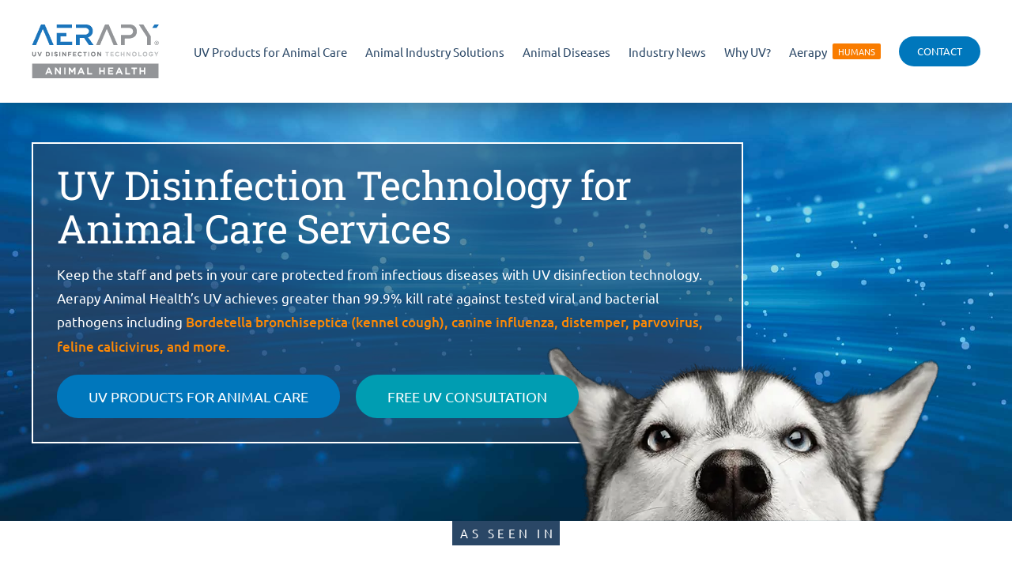

--- FILE ---
content_type: text/html; charset=UTF-8
request_url: https://aerapyanimalhealth.com/?utm_source=Pet_Boarding_and_Daycare&utm_medium=Premium_Digital_Edition&utm_campaign=2023_March_April_Issue
body_size: 29589
content:
<!DOCTYPE html>
<html class="avada-html-layout-wide avada-html-header-position-top avada-is-100-percent-template" lang="en-US" prefix="og: http://ogp.me/ns# fb: http://ogp.me/ns/fb#">
<head>
	<meta http-equiv="X-UA-Compatible" content="IE=edge" />
	<meta http-equiv="Content-Type" content="text/html; charset=utf-8"/>
	<meta name="viewport" content="width=device-width, initial-scale=1" />
	<link rel="preload" as="image" href="https://aerapyanimalhealth.com/wp-content/uploads/2020/09/UV-Light-Sanitizing-BG.jpg"><link rel="preload" as="image" href="https://aerapyanimalhealth.com/wp-content/uploads/2020/09/UV-Light-Sanitizing-BG.jpg"><link rel="preload" as="image" href="https://aerapyanimalhealth.com/wp-content/uploads/2020/08/Husky2.png" imagesrcset="https://aerapyanimalhealth.com/wp-content/uploads/2020/08/Husky2-200x89.png 200w, https://aerapyanimalhealth.com/wp-content/uploads/2020/08/Husky2-400x178.png 400w, https://aerapyanimalhealth.com/wp-content/uploads/2020/08/Husky2.png 500w" imagesizes="(max-width: 640px) 100vw, 500px"><link rel="preload" as="image" href="https://aerapyanimalhealth.com/wp-content/uploads/2020/08/Husky2.png" imagesrcset="https://aerapyanimalhealth.com/wp-content/uploads/2020/08/Husky2-200x89.png 200w, https://aerapyanimalhealth.com/wp-content/uploads/2020/08/Husky2-400x178.png 400w, https://aerapyanimalhealth.com/wp-content/uploads/2020/08/Husky2.png 500w" imagesizes="(max-width: 640px) 100vw, 500px"><style id="awb-critical-css">@media all{@font-face{font-family:'Roboto Slab';font-style:normal;font-weight:400;font-display:swap;src:url(https://aerapyanimalhealth.com/wp-content/uploads/fusion-gfonts/BngMUXZYTXPIvIBgJJSb6ufA5qW54A.woff2) format('woff2');unicode-range:U+0460-052F,U+1C80-1C8A,U+20B4,U+2DE0-2DFF,U+A640-A69F,U+FE2E-FE2F}@font-face{font-family:'Roboto Slab';font-style:normal;font-weight:400;font-display:swap;src:url(https://aerapyanimalhealth.com/wp-content/uploads/fusion-gfonts/BngMUXZYTXPIvIBgJJSb6ufJ5qW54A.woff2) format('woff2');unicode-range:U+0301,U+0400-045F,U+0490-0491,U+04B0-04B1,U+2116}@font-face{font-family:'Roboto Slab';font-style:normal;font-weight:400;font-display:swap;src:url(https://aerapyanimalhealth.com/wp-content/uploads/fusion-gfonts/BngMUXZYTXPIvIBgJJSb6ufB5qW54A.woff2) format('woff2');unicode-range:U+1F00-1FFF}@font-face{font-family:'Roboto Slab';font-style:normal;font-weight:400;font-display:swap;src:url(https://aerapyanimalhealth.com/wp-content/uploads/fusion-gfonts/BngMUXZYTXPIvIBgJJSb6ufO5qW54A.woff2) format('woff2');unicode-range:U+0370-0377,U+037A-037F,U+0384-038A,U+038C,U+038E-03A1,U+03A3-03FF}@font-face{font-family:'Roboto Slab';font-style:normal;font-weight:400;font-display:swap;src:url(https://aerapyanimalhealth.com/wp-content/uploads/fusion-gfonts/BngMUXZYTXPIvIBgJJSb6ufC5qW54A.woff2) format('woff2');unicode-range:U+0102-0103,U+0110-0111,U+0128-0129,U+0168-0169,U+01A0-01A1,U+01AF-01B0,U+0300-0301,U+0303-0304,U+0308-0309,U+0323,U+0329,U+1EA0-1EF9,U+20AB}@font-face{font-family:'Roboto Slab';font-style:normal;font-weight:400;font-display:swap;src:url(https://aerapyanimalhealth.com/wp-content/uploads/fusion-gfonts/BngMUXZYTXPIvIBgJJSb6ufD5qW54A.woff2) format('woff2');unicode-range:U+0100-02BA,U+02BD-02C5,U+02C7-02CC,U+02CE-02D7,U+02DD-02FF,U+0304,U+0308,U+0329,U+1D00-1DBF,U+1E00-1E9F,U+1EF2-1EFF,U+2020,U+20A0-20AB,U+20AD-20C0,U+2113,U+2C60-2C7F,U+A720-A7FF}@font-face{font-family:'Roboto Slab';font-style:normal;font-weight:400;font-display:swap;src:url(https://aerapyanimalhealth.com/wp-content/uploads/fusion-gfonts/BngMUXZYTXPIvIBgJJSb6ufN5qU.woff2) format('woff2');unicode-range:U+0000-00FF,U+0131,U+0152-0153,U+02BB-02BC,U+02C6,U+02DA,U+02DC,U+0304,U+0308,U+0329,U+2000-206F,U+20AC,U+2122,U+2191,U+2193,U+2212,U+2215,U+FEFF,U+FFFD}@font-face{font-family:'Roboto Slab';font-style:normal;font-weight:500;font-display:swap;src:url(https://aerapyanimalhealth.com/wp-content/uploads/fusion-gfonts/BngMUXZYTXPIvIBgJJSb6ufA5qW54A.woff2) format('woff2');unicode-range:U+0460-052F,U+1C80-1C8A,U+20B4,U+2DE0-2DFF,U+A640-A69F,U+FE2E-FE2F}@font-face{font-family:'Roboto Slab';font-style:normal;font-weight:500;font-display:swap;src:url(https://aerapyanimalhealth.com/wp-content/uploads/fusion-gfonts/BngMUXZYTXPIvIBgJJSb6ufJ5qW54A.woff2) format('woff2');unicode-range:U+0301,U+0400-045F,U+0490-0491,U+04B0-04B1,U+2116}@font-face{font-family:'Roboto Slab';font-style:normal;font-weight:500;font-display:swap;src:url(https://aerapyanimalhealth.com/wp-content/uploads/fusion-gfonts/BngMUXZYTXPIvIBgJJSb6ufB5qW54A.woff2) format('woff2');unicode-range:U+1F00-1FFF}@font-face{font-family:'Roboto Slab';font-style:normal;font-weight:500;font-display:swap;src:url(https://aerapyanimalhealth.com/wp-content/uploads/fusion-gfonts/BngMUXZYTXPIvIBgJJSb6ufO5qW54A.woff2) format('woff2');unicode-range:U+0370-0377,U+037A-037F,U+0384-038A,U+038C,U+038E-03A1,U+03A3-03FF}@font-face{font-family:'Roboto Slab';font-style:normal;font-weight:500;font-display:swap;src:url(https://aerapyanimalhealth.com/wp-content/uploads/fusion-gfonts/BngMUXZYTXPIvIBgJJSb6ufC5qW54A.woff2) format('woff2');unicode-range:U+0102-0103,U+0110-0111,U+0128-0129,U+0168-0169,U+01A0-01A1,U+01AF-01B0,U+0300-0301,U+0303-0304,U+0308-0309,U+0323,U+0329,U+1EA0-1EF9,U+20AB}@font-face{font-family:'Roboto Slab';font-style:normal;font-weight:500;font-display:swap;src:url(https://aerapyanimalhealth.com/wp-content/uploads/fusion-gfonts/BngMUXZYTXPIvIBgJJSb6ufD5qW54A.woff2) format('woff2');unicode-range:U+0100-02BA,U+02BD-02C5,U+02C7-02CC,U+02CE-02D7,U+02DD-02FF,U+0304,U+0308,U+0329,U+1D00-1DBF,U+1E00-1E9F,U+1EF2-1EFF,U+2020,U+20A0-20AB,U+20AD-20C0,U+2113,U+2C60-2C7F,U+A720-A7FF}@font-face{font-family:'Roboto Slab';font-style:normal;font-weight:500;font-display:swap;src:url(https://aerapyanimalhealth.com/wp-content/uploads/fusion-gfonts/BngMUXZYTXPIvIBgJJSb6ufN5qU.woff2) format('woff2');unicode-range:U+0000-00FF,U+0131,U+0152-0153,U+02BB-02BC,U+02C6,U+02DA,U+02DC,U+0304,U+0308,U+0329,U+2000-206F,U+20AC,U+2122,U+2191,U+2193,U+2212,U+2215,U+FEFF,U+FFFD}@font-face{font-family:Ubuntu;font-style:italic;font-weight:400;font-display:swap;src:url(https://aerapyanimalhealth.com/wp-content/uploads/fusion-gfonts/4iCu6KVjbNBYlgoKej75l0mwFg.woff2) format('woff2');unicode-range:U+0460-052F,U+1C80-1C8A,U+20B4,U+2DE0-2DFF,U+A640-A69F,U+FE2E-FE2F}@font-face{font-family:Ubuntu;font-style:italic;font-weight:400;font-display:swap;src:url(https://aerapyanimalhealth.com/wp-content/uploads/fusion-gfonts/4iCu6KVjbNBYlgoKej7wl0mwFg.woff2) format('woff2');unicode-range:U+0301,U+0400-045F,U+0490-0491,U+04B0-04B1,U+2116}@font-face{font-family:Ubuntu;font-style:italic;font-weight:400;font-display:swap;src:url(https://aerapyanimalhealth.com/wp-content/uploads/fusion-gfonts/4iCu6KVjbNBYlgoKej74l0mwFg.woff2) format('woff2');unicode-range:U+1F00-1FFF}@font-face{font-family:Ubuntu;font-style:italic;font-weight:400;font-display:swap;src:url(https://aerapyanimalhealth.com/wp-content/uploads/fusion-gfonts/4iCu6KVjbNBYlgoKej73l0mwFg.woff2) format('woff2');unicode-range:U+0370-0377,U+037A-037F,U+0384-038A,U+038C,U+038E-03A1,U+03A3-03FF}@font-face{font-family:Ubuntu;font-style:italic;font-weight:400;font-display:swap;src:url(https://aerapyanimalhealth.com/wp-content/uploads/fusion-gfonts/4iCu6KVjbNBYlgoKej76l0mwFg.woff2) format('woff2');unicode-range:U+0100-02BA,U+02BD-02C5,U+02C7-02CC,U+02CE-02D7,U+02DD-02FF,U+0304,U+0308,U+0329,U+1D00-1DBF,U+1E00-1E9F,U+1EF2-1EFF,U+2020,U+20A0-20AB,U+20AD-20C0,U+2113,U+2C60-2C7F,U+A720-A7FF}@font-face{font-family:Ubuntu;font-style:italic;font-weight:400;font-display:swap;src:url(https://aerapyanimalhealth.com/wp-content/uploads/fusion-gfonts/4iCu6KVjbNBYlgoKej70l0k.woff2) format('woff2');unicode-range:U+0000-00FF,U+0131,U+0152-0153,U+02BB-02BC,U+02C6,U+02DA,U+02DC,U+0304,U+0308,U+0329,U+2000-206F,U+20AC,U+2122,U+2191,U+2193,U+2212,U+2215,U+FEFF,U+FFFD}@font-face{font-family:Ubuntu;font-style:italic;font-weight:500;font-display:swap;src:url(https://aerapyanimalhealth.com/wp-content/uploads/fusion-gfonts/4iCp6KVjbNBYlgoKejYHtFyCN4Ffgg.woff2) format('woff2');unicode-range:U+0460-052F,U+1C80-1C8A,U+20B4,U+2DE0-2DFF,U+A640-A69F,U+FE2E-FE2F}@font-face{font-family:Ubuntu;font-style:italic;font-weight:500;font-display:swap;src:url(https://aerapyanimalhealth.com/wp-content/uploads/fusion-gfonts/4iCp6KVjbNBYlgoKejYHtFyLN4Ffgg.woff2) format('woff2');unicode-range:U+0301,U+0400-045F,U+0490-0491,U+04B0-04B1,U+2116}@font-face{font-family:Ubuntu;font-style:italic;font-weight:500;font-display:swap;src:url(https://aerapyanimalhealth.com/wp-content/uploads/fusion-gfonts/4iCp6KVjbNBYlgoKejYHtFyDN4Ffgg.woff2) format('woff2');unicode-range:U+1F00-1FFF}@font-face{font-family:Ubuntu;font-style:italic;font-weight:500;font-display:swap;src:url(https://aerapyanimalhealth.com/wp-content/uploads/fusion-gfonts/4iCp6KVjbNBYlgoKejYHtFyMN4Ffgg.woff2) format('woff2');unicode-range:U+0370-0377,U+037A-037F,U+0384-038A,U+038C,U+038E-03A1,U+03A3-03FF}@font-face{font-family:Ubuntu;font-style:italic;font-weight:500;font-display:swap;src:url(https://aerapyanimalhealth.com/wp-content/uploads/fusion-gfonts/4iCp6KVjbNBYlgoKejYHtFyBN4Ffgg.woff2) format('woff2');unicode-range:U+0100-02BA,U+02BD-02C5,U+02C7-02CC,U+02CE-02D7,U+02DD-02FF,U+0304,U+0308,U+0329,U+1D00-1DBF,U+1E00-1E9F,U+1EF2-1EFF,U+2020,U+20A0-20AB,U+20AD-20C0,U+2113,U+2C60-2C7F,U+A720-A7FF}@font-face{font-family:Ubuntu;font-style:italic;font-weight:500;font-display:swap;src:url(https://aerapyanimalhealth.com/wp-content/uploads/fusion-gfonts/4iCp6KVjbNBYlgoKejYHtFyPN4E.woff2) format('woff2');unicode-range:U+0000-00FF,U+0131,U+0152-0153,U+02BB-02BC,U+02C6,U+02DA,U+02DC,U+0304,U+0308,U+0329,U+2000-206F,U+20AC,U+2122,U+2191,U+2193,U+2212,U+2215,U+FEFF,U+FFFD}@font-face{font-family:Ubuntu;font-style:italic;font-weight:700;font-display:swap;src:url(https://aerapyanimalhealth.com/wp-content/uploads/fusion-gfonts/4iCp6KVjbNBYlgoKejZPslyCN4Ffgg.woff2) format('woff2');unicode-range:U+0460-052F,U+1C80-1C8A,U+20B4,U+2DE0-2DFF,U+A640-A69F,U+FE2E-FE2F}@font-face{font-family:Ubuntu;font-style:italic;font-weight:700;font-display:swap;src:url(https://aerapyanimalhealth.com/wp-content/uploads/fusion-gfonts/4iCp6KVjbNBYlgoKejZPslyLN4Ffgg.woff2) format('woff2');unicode-range:U+0301,U+0400-045F,U+0490-0491,U+04B0-04B1,U+2116}@font-face{font-family:Ubuntu;font-style:italic;font-weight:700;font-display:swap;src:url(https://aerapyanimalhealth.com/wp-content/uploads/fusion-gfonts/4iCp6KVjbNBYlgoKejZPslyDN4Ffgg.woff2) format('woff2');unicode-range:U+1F00-1FFF}@font-face{font-family:Ubuntu;font-style:italic;font-weight:700;font-display:swap;src:url(https://aerapyanimalhealth.com/wp-content/uploads/fusion-gfonts/4iCp6KVjbNBYlgoKejZPslyMN4Ffgg.woff2) format('woff2');unicode-range:U+0370-0377,U+037A-037F,U+0384-038A,U+038C,U+038E-03A1,U+03A3-03FF}@font-face{font-family:Ubuntu;font-style:italic;font-weight:700;font-display:swap;src:url(https://aerapyanimalhealth.com/wp-content/uploads/fusion-gfonts/4iCp6KVjbNBYlgoKejZPslyBN4Ffgg.woff2) format('woff2');unicode-range:U+0100-02BA,U+02BD-02C5,U+02C7-02CC,U+02CE-02D7,U+02DD-02FF,U+0304,U+0308,U+0329,U+1D00-1DBF,U+1E00-1E9F,U+1EF2-1EFF,U+2020,U+20A0-20AB,U+20AD-20C0,U+2113,U+2C60-2C7F,U+A720-A7FF}@font-face{font-family:Ubuntu;font-style:italic;font-weight:700;font-display:swap;src:url(https://aerapyanimalhealth.com/wp-content/uploads/fusion-gfonts/4iCp6KVjbNBYlgoKejZPslyPN4E.woff2) format('woff2');unicode-range:U+0000-00FF,U+0131,U+0152-0153,U+02BB-02BC,U+02C6,U+02DA,U+02DC,U+0304,U+0308,U+0329,U+2000-206F,U+20AC,U+2122,U+2191,U+2193,U+2212,U+2215,U+FEFF,U+FFFD}@font-face{font-family:Ubuntu;font-style:normal;font-weight:400;font-display:swap;src:url(https://aerapyanimalhealth.com/wp-content/uploads/fusion-gfonts/4iCs6KVjbNBYlgoKcg72j00.woff2) format('woff2');unicode-range:U+0460-052F,U+1C80-1C8A,U+20B4,U+2DE0-2DFF,U+A640-A69F,U+FE2E-FE2F}@font-face{font-family:Ubuntu;font-style:normal;font-weight:400;font-display:swap;src:url(https://aerapyanimalhealth.com/wp-content/uploads/fusion-gfonts/4iCs6KVjbNBYlgoKew72j00.woff2) format('woff2');unicode-range:U+0301,U+0400-045F,U+0490-0491,U+04B0-04B1,U+2116}@font-face{font-family:Ubuntu;font-style:normal;font-weight:400;font-display:swap;src:url(https://aerapyanimalhealth.com/wp-content/uploads/fusion-gfonts/4iCs6KVjbNBYlgoKcw72j00.woff2) format('woff2');unicode-range:U+1F00-1FFF}@font-face{font-family:Ubuntu;font-style:normal;font-weight:400;font-display:swap;src:url(https://aerapyanimalhealth.com/wp-content/uploads/fusion-gfonts/4iCs6KVjbNBYlgoKfA72j00.woff2) format('woff2');unicode-range:U+0370-0377,U+037A-037F,U+0384-038A,U+038C,U+038E-03A1,U+03A3-03FF}@font-face{font-family:Ubuntu;font-style:normal;font-weight:400;font-display:swap;src:url(https://aerapyanimalhealth.com/wp-content/uploads/fusion-gfonts/4iCs6KVjbNBYlgoKcQ72j00.woff2) format('woff2');unicode-range:U+0100-02BA,U+02BD-02C5,U+02C7-02CC,U+02CE-02D7,U+02DD-02FF,U+0304,U+0308,U+0329,U+1D00-1DBF,U+1E00-1E9F,U+1EF2-1EFF,U+2020,U+20A0-20AB,U+20AD-20C0,U+2113,U+2C60-2C7F,U+A720-A7FF}@font-face{font-family:Ubuntu;font-style:normal;font-weight:400;font-display:swap;src:url(https://aerapyanimalhealth.com/wp-content/uploads/fusion-gfonts/4iCs6KVjbNBYlgoKfw72.woff2) format('woff2');unicode-range:U+0000-00FF,U+0131,U+0152-0153,U+02BB-02BC,U+02C6,U+02DA,U+02DC,U+0304,U+0308,U+0329,U+2000-206F,U+20AC,U+2122,U+2191,U+2193,U+2212,U+2215,U+FEFF,U+FFFD}@font-face{font-family:Ubuntu;font-style:normal;font-weight:500;font-display:swap;src:url(https://aerapyanimalhealth.com/wp-content/uploads/fusion-gfonts/4iCv6KVjbNBYlgoCjC3jvWyNL4U.woff2) format('woff2');unicode-range:U+0460-052F,U+1C80-1C8A,U+20B4,U+2DE0-2DFF,U+A640-A69F,U+FE2E-FE2F}@font-face{font-family:Ubuntu;font-style:normal;font-weight:500;font-display:swap;src:url(https://aerapyanimalhealth.com/wp-content/uploads/fusion-gfonts/4iCv6KVjbNBYlgoCjC3jtGyNL4U.woff2) format('woff2');unicode-range:U+0301,U+0400-045F,U+0490-0491,U+04B0-04B1,U+2116}@font-face{font-family:Ubuntu;font-style:normal;font-weight:500;font-display:swap;src:url(https://aerapyanimalhealth.com/wp-content/uploads/fusion-gfonts/4iCv6KVjbNBYlgoCjC3jvGyNL4U.woff2) format('woff2');unicode-range:U+1F00-1FFF}@font-face{font-family:Ubuntu;font-style:normal;font-weight:500;font-display:swap;src:url(https://aerapyanimalhealth.com/wp-content/uploads/fusion-gfonts/4iCv6KVjbNBYlgoCjC3js2yNL4U.woff2) format('woff2');unicode-range:U+0370-0377,U+037A-037F,U+0384-038A,U+038C,U+038E-03A1,U+03A3-03FF}@font-face{font-family:Ubuntu;font-style:normal;font-weight:500;font-display:swap;src:url(https://aerapyanimalhealth.com/wp-content/uploads/fusion-gfonts/4iCv6KVjbNBYlgoCjC3jvmyNL4U.woff2) format('woff2');unicode-range:U+0100-02BA,U+02BD-02C5,U+02C7-02CC,U+02CE-02D7,U+02DD-02FF,U+0304,U+0308,U+0329,U+1D00-1DBF,U+1E00-1E9F,U+1EF2-1EFF,U+2020,U+20A0-20AB,U+20AD-20C0,U+2113,U+2C60-2C7F,U+A720-A7FF}@font-face{font-family:Ubuntu;font-style:normal;font-weight:500;font-display:swap;src:url(https://aerapyanimalhealth.com/wp-content/uploads/fusion-gfonts/4iCv6KVjbNBYlgoCjC3jsGyN.woff2) format('woff2');unicode-range:U+0000-00FF,U+0131,U+0152-0153,U+02BB-02BC,U+02C6,U+02DA,U+02DC,U+0304,U+0308,U+0329,U+2000-206F,U+20AC,U+2122,U+2191,U+2193,U+2212,U+2215,U+FEFF,U+FFFD}@font-face{font-family:Ubuntu;font-style:normal;font-weight:700;font-display:swap;src:url(https://aerapyanimalhealth.com/wp-content/uploads/fusion-gfonts/4iCv6KVjbNBYlgoCxCvjvWyNL4U.woff2) format('woff2');unicode-range:U+0460-052F,U+1C80-1C8A,U+20B4,U+2DE0-2DFF,U+A640-A69F,U+FE2E-FE2F}@font-face{font-family:Ubuntu;font-style:normal;font-weight:700;font-display:swap;src:url(https://aerapyanimalhealth.com/wp-content/uploads/fusion-gfonts/4iCv6KVjbNBYlgoCxCvjtGyNL4U.woff2) format('woff2');unicode-range:U+0301,U+0400-045F,U+0490-0491,U+04B0-04B1,U+2116}@font-face{font-family:Ubuntu;font-style:normal;font-weight:700;font-display:swap;src:url(https://aerapyanimalhealth.com/wp-content/uploads/fusion-gfonts/4iCv6KVjbNBYlgoCxCvjvGyNL4U.woff2) format('woff2');unicode-range:U+1F00-1FFF}@font-face{font-family:Ubuntu;font-style:normal;font-weight:700;font-display:swap;src:url(https://aerapyanimalhealth.com/wp-content/uploads/fusion-gfonts/4iCv6KVjbNBYlgoCxCvjs2yNL4U.woff2) format('woff2');unicode-range:U+0370-0377,U+037A-037F,U+0384-038A,U+038C,U+038E-03A1,U+03A3-03FF}@font-face{font-family:Ubuntu;font-style:normal;font-weight:700;font-display:swap;src:url(https://aerapyanimalhealth.com/wp-content/uploads/fusion-gfonts/4iCv6KVjbNBYlgoCxCvjvmyNL4U.woff2) format('woff2');unicode-range:U+0100-02BA,U+02BD-02C5,U+02C7-02CC,U+02CE-02D7,U+02DD-02FF,U+0304,U+0308,U+0329,U+1D00-1DBF,U+1E00-1E9F,U+1EF2-1EFF,U+2020,U+20A0-20AB,U+20AD-20C0,U+2113,U+2C60-2C7F,U+A720-A7FF}@font-face{font-family:Ubuntu;font-style:normal;font-weight:700;font-display:swap;src:url(https://aerapyanimalhealth.com/wp-content/uploads/fusion-gfonts/4iCv6KVjbNBYlgoCxCvjsGyN.woff2) format('woff2');unicode-range:U+0000-00FF,U+0131,U+0152-0153,U+02BB-02BC,U+02C6,U+02DA,U+02DC,U+0304,U+0308,U+0329,U+2000-206F,U+20AC,U+2122,U+2191,U+2193,U+2212,U+2215,U+FEFF,U+FFFD}@font-face{font-family:Aerapy-Icon-Set;src:url('https://aerapyanimalhealth.com/wp-content/uploads/fusion-icons/Aerapy-Icon-Set-v1.0/fonts/Aerapy-Icon-Set.eot?8q97dm');src:url('https://aerapyanimalhealth.com/wp-content/uploads/fusion-icons/Aerapy-Icon-Set-v1.0/fonts/Aerapy-Icon-Set.eot?8q97dm#iefix') format('embedded-opentype'),url('https://aerapyanimalhealth.com/wp-content/uploads/fusion-icons/Aerapy-Icon-Set-v1.0/fonts/Aerapy-Icon-Set.ttf?8q97dm') format('truetype'),url('https://aerapyanimalhealth.com/wp-content/uploads/fusion-icons/Aerapy-Icon-Set-v1.0/fonts/Aerapy-Icon-Set.woff?8q97dm') format('woff'),url('https://aerapyanimalhealth.com/wp-content/uploads/fusion-icons/Aerapy-Icon-Set-v1.0/fonts/Aerapy-Icon-Set.svg?8q97dm#Aerapy-Icon-Set') format('svg');font-weight:400;font-style:normal;font-display:swap}[class*=" aerapy-icon-"]{font-family:Aerapy-Icon-Set!important;speak:never;font-style:normal;font-weight:400;font-variant:normal;text-transform:none;line-height:1;-webkit-font-smoothing:antialiased;-moz-osx-font-smoothing:grayscale}.aerapy-icon-quote-left-solid:before{content:"\e910"}[class*=" awb-icon-"]{font-family:awb-icons!important;speak:never;font-style:normal;font-weight:400;font-variant:normal;text-transform:none;line-height:1;-webkit-font-smoothing:antialiased;-moz-osx-font-smoothing:grayscale}.awb-icon-bars:before{content:"\f0c9"}*{box-sizing:border-box}input[type=search],input[type=submit]{-webkit-appearance:none;-webkit-border-radius:0}body{margin:0;min-width:320px;-webkit-text-size-adjust:100%;overflow-x:hidden;overflow-y:scroll;color:var(--body_typography-color);font-size:var(--body_typography-font-size,16px);font-family:var(--body_typography-font-family,inherit)}#boxed-wrapper{overflow-x:hidden;overflow-x:clip}#wrapper{overflow:visible}img{border-style:none;vertical-align:top;max-width:100%;height:auto}a{text-decoration:none}input{font-family:var(--body_typography-font-family,inherit);vertical-align:middle;color:var(--body_typography-color)}form{margin:0;padding:0;border-style:none}#main{padding:55px 10px 45px;clear:both}#content{width:71.1702128%;float:left;min-height:1px}#content.full-width{width:100%}.s{float:none}.post-content p{margin:0 0 20px}.fontawesome-icon{display:inline-block;float:left}.fontawesome-icon{margin-right:10px}.fontawesome-icon.circle-yes{border-radius:75px;border-width:1px;border-style:solid;background-color:#333;color:#fff;text-align:center;margin-top:2px}.layout-wide-mode #wrapper{width:100%;max-width:none}#sliders-container{position:relative}.searchform .fusion-search-form-content{display:flex;align-items:center;overflow:hidden;width:100%}.searchform .fusion-search-form-content .fusion-search-field{flex-grow:1}.searchform .fusion-search-form-content .fusion-search-field input{background-color:#fff;border:1px solid #d2d2d2;color:#747474;font-size:13px;padding:8px 15px;height:33px;width:100%;box-sizing:border-box;margin:0;outline:0}.searchform .fusion-search-form-content .fusion-search-button input[type=submit]{background:#000;border:none;border-radius:0;color:#fff;font-size:1em;height:33px;line-height:33px;margin:0;padding:0;width:33px;text-indent:0;font-family:awb-icons;font-weight:400;text-shadow:none;-webkit-font-smoothing:antialiased}.fusion-search-form-clean .searchform:not(.fusion-search-form-classic) .fusion-search-form-content{position:relative}.fusion-search-form-clean .searchform:not(.fusion-search-form-classic) .fusion-search-button{position:absolute}.fusion-search-form-clean .searchform:not(.fusion-search-form-classic) .fusion-search-button input[type=submit]{background-color:transparent;color:#aaa9a9}.fusion-main-menu-search-overlay .fusion-main-menu>.fusion-menu{display:flex;flex-wrap:wrap}.fusion-main-menu-search-overlay .fusion-main-menu>.fusion-overlay-search{display:flex;visibility:hidden;align-items:center;opacity:0;position:absolute;top:50%;left:50%;transform:translate(-50%,-150%);width:100%}.fusion-main-menu-search-overlay .fusion-main-menu>.fusion-overlay-search .fusion-search-form{flex-grow:2}.fusion-main-menu-search-overlay .fusion-main-menu>.fusion-overlay-search .fusion-close-search{overflow:hidden;position:relative;display:inline-block}.fusion-main-menu-search-overlay .fusion-main-menu>.fusion-overlay-search .fusion-close-search:after,.fusion-main-menu-search-overlay .fusion-main-menu>.fusion-overlay-search .fusion-close-search:before{content:"";position:absolute;top:50%;left:0;height:2px;width:100%;margin-top:-1px}.fusion-main-menu-search-overlay .fusion-main-menu>.fusion-overlay-search .fusion-close-search:before{transform:rotate(45deg)}.fusion-main-menu-search-overlay .fusion-main-menu>.fusion-overlay-search .fusion-close-search:after{transform:rotate(-45deg)}.fusion-overlay-search{position:absolute;opacity:0}.fusion-row{margin:0 auto}.fusion-row:after,.fusion-row:before{content:" ";display:table}.fusion-row:after{clear:both}iframe{border:none}.screen-reader-text{border:0;clip:rect(1px,1px,1px,1px);clip-path:inset(50%);height:1px;margin:-1px;overflow:hidden;padding:0;position:absolute!important;width:1px;word-wrap:normal!important}.post-content p{margin-top:0;margin-bottom:20px}.rich-snippet-hidden{display:none}.fusion-page-load-link{display:none}html:not(.avada-html-layout-boxed):not(.avada-html-layout-framed),html:not(.avada-html-layout-boxed):not(.avada-html-layout-framed) body{background-color:var(--bg_color);background-blend-mode:var(--bg-color-overlay)}body{background-image:var(--bg_image);background-repeat:var(--bg_repeat)}#main,.layout-wide-mode #main,.layout-wide-mode #wrapper,body,html{background-color:var(--content_bg_color)}#main{background-image:var(--content_bg_image);background-repeat:var(--content_bg_repeat)}.fusion-header-wrapper{position:relative;z-index:10011}.fusion-header-sticky-height{display:none}.fusion-header{padding-left:30px;padding-right:30px;backface-visibility:hidden}.fusion-mobile-logo{display:none}.fusion-logo{display:block;float:left;max-width:100%}.fusion-logo:after,.fusion-logo:before{content:" ";display:table}.fusion-logo:after{clear:both}.fusion-logo a{display:block;max-width:100%}.fusion-logo img{width:auto}.fusion-main-menu{float:right;position:relative;z-index:200;overflow:hidden}.fusion-main-menu>ul>li{padding-right:45px}.fusion-main-menu>ul>li:last-child{padding-right:0}.fusion-main-menu>ul>li>a{display:flex;align-items:center;line-height:1;-webkit-font-smoothing:subpixel-antialiased}.fusion-main-menu>ul>.fusion-menu-item-button>a{border-color:transparent}.fusion-main-menu ul{list-style:none;margin:0;padding:0}.fusion-main-menu ul a{display:block;box-sizing:content-box}.fusion-main-menu li{float:left;margin:0;padding:0;position:relative}.fusion-main-menu .fusion-dropdown-menu{overflow:hidden}.fusion-main-menu .sub-menu{position:absolute;left:0;visibility:hidden;opacity:0;z-index:1}.fusion-main-menu .sub-menu li{float:none;margin:0;padding:0}.fusion-main-menu .sub-menu a{border:0;padding:7px 20px;line-height:19px;text-indent:0;height:auto}.fusion-mobile-navigation{display:none}.fusion-mobile-nav-holder{display:none;clear:both;color:#333}.fusion-mobile-menu-design-modern .fusion-header>.fusion-row{position:relative}.fusion-mobile-menu-icons{display:none;position:relative;top:0;right:0;vertical-align:middle;text-align:right}.fusion-mobile-menu-icons a{float:right;font-size:21px;margin-left:20px}.fusion-has-highlight-label .menu-text{display:flex;align-items:center}.fusion-menu-highlight-label{padding:.35em .55em;line-height:1;margin-left:.75em;font-size:.7em;border:.1em solid transparent}.fusion-header-shadow:after{content:"";z-index:99996;position:absolute;top:0;height:100%}.fusion-header-shadow:after{left:0;width:100%}.fusion-header-shadow>div{box-shadow:0 10px 50px -2px rgba(0,0,0,.14)}body:not(.fusion-header-layout-v6) .fusion-header{-webkit-transform:translate3d(0,0,0);-moz-transform:none}body:not(.fusion-header-layout-v6).fusion-top-header .fusion-main-menu>ul>li:not(.fusion-menu-item-button)>a.fusion-bottombar-highlight:not(.fusion-main-menu-icon){position:relative}body:not(.fusion-header-layout-v6).fusion-top-header .fusion-main-menu>ul>li:not(.fusion-menu-item-button)>a.fusion-bottombar-highlight:not(.fusion-main-menu-icon):after{content:" ";position:absolute;top:calc(50% + 1.15em);left:0;width:100%;border-top-style:solid;transform:scaleX(0)}.fusion-header-wrapper .fusion-row{padding-left:var(--header_padding-left);padding-right:var(--header_padding-right)}.fusion-header .fusion-row{padding-top:var(--header_padding-top);padding-bottom:var(--header_padding-bottom)}.fusion-top-header .fusion-header{background-color:var(--header_bg_color)}.fusion-header-wrapper .fusion-row{max-width:var(--site_width)}html:not(.avada-has-site-width-percent) #main{padding-left:30px;padding-right:30px}.fusion-header .fusion-logo{margin:var(--logo_margin-top) var(--logo_margin-right) var(--logo_margin-bottom) var(--logo_margin-left)}.fusion-main-menu>ul>li{padding-right:var(--nav_padding)}.fusion-main-menu>ul>li>a{border-color:transparent}.fusion-main-menu .sub-menu{font-family:var(--body_typography-font-family);font-weight:var(--body_typography-font-weight);width:var(--dropdown_menu_width);background-color:var(--menu_sub_bg_color)}.fusion-main-menu .sub-menu li a{font-family:var(--body_typography-font-family);font-weight:var(--body_typography-font-weight);padding-top:var(--mainmenu_dropdown_vertical_padding);padding-bottom:var(--mainmenu_dropdown_vertical_padding);color:var(--menu_sub_color);font-size:var(--nav_dropdown_font_size)}.fusion-main-menu .fusion-dropdown-menu .sub-menu li a{font-family:var(--body_typography-font-family);font-weight:var(--body_typography-font-weight);padding-top:var(--mainmenu_dropdown_vertical_padding);padding-bottom:var(--mainmenu_dropdown_vertical_padding);border-bottom-color:var(--menu_sub_sep_color);color:var(--menu_sub_color);font-size:var(--nav_dropdown_font_size)}body:not(.fusion-header-layout-v6) .fusion-main-menu>ul>li>a{height:var(--nav_height)}.avada-menu-highlight-style-bottombar .fusion-main-menu .sub-menu{border-top:var(--dropdown_menu_top_border_size) solid var(--menu_hover_first_color)}.avada-has-megamenu-shadow .fusion-main-menu .sub-menu{box-shadow:1px 1px 30px rgba(0,0,0,.06)}.avada-has-mainmenu-dropdown-divider .fusion-main-menu .fusion-dropdown-menu .sub-menu li a{border-bottom-width:1px;border-bottom-style:solid}.fusion-menu-highlight-label{border-radius:var(--main_nav_highlight_radius)}.fusion-main-menu>ul>li>a{font-family:var(--nav_typography-font-family);font-weight:var(--nav_typography-font-weight);font-size:var(--nav_typography-font-size);letter-spacing:var(--nav_typography-letter-spacing);text-transform:var(--nav_typography-text-transform);font-style:var(--nav_typography-font-style,normal)}.fusion-main-menu>ul>li>a{color:var(--nav_typography-color)}.fusion-mobile-menu-icons{margin-top:var(--mobile_menu_icons_top_margin)}.fusion-mobile-menu-icons a{color:var(--mobile_menu_toggle_color)}.fusion-mobile-menu-icons a:after,.fusion-mobile-menu-icons a:before{color:var(--mobile_menu_toggle_color)}.avada-menu-highlight-style-bottombar.fusion-top-header:not(.fusion-header-layout-v6) .fusion-main-menu>ul>li>.fusion-bottombar-highlight:after{border-top:var(--nav_highlight_border) solid var(--menu_hover_first_color)}.searchform .fusion-search-form-content .fusion-search-button input[type=submit],.searchform .fusion-search-form-content .fusion-search-field input,input.s{height:var(--form_input_height);padding-top:0;padding-bottom:0}.searchform .fusion-search-form-content .fusion-search-button input[type=submit]{width:var(--form_input_height)}.searchform .fusion-search-form-content .fusion-search-button input[type=submit]{line-height:var(--form_input_height)}input.s{background-color:var(--form_bg_color);font-size:var(--form_text_size);color:var(--form_text_color)}.searchform .fusion-search-form-content .fusion-search-field input{background-color:var(--form_bg_color);font-size:var(--form_text_size)}.fusion-search-form-clean .searchform:not(.fusion-search-form-classic) .fusion-search-form-content .fusion-search-button input[type=submit]{font-size:var(--form_text_size);color:var(--form_text_color)}.searchform .fusion-search-form-content .fusion-search-field input{color:var(--form_text_color)}.searchform .s::-moz-placeholder,input.s::-moz-placeholder,input::-moz-placeholder{color:var(--form_text_color)}.searchform .s::-webkit-input-placeholder,input.s::-webkit-input-placeholder,input::-webkit-input-placeholder{color:var(--form_text_color)}.searchform .fusion-search-form-content .fusion-search-field input,input.s{border-width:var(--form_border_width-top) var(--form_border_width-right) var(--form_border_width-bottom) var(--form_border_width-left);border-color:var(--form_border_color);border-radius:var(--form_border_radius)}#main .fusion-row{max-width:var(--site_width)}html:not(.avada-has-site-width-percent) #main{padding-left:30px;padding-right:30px}html:not(.avada-has-site-width-percent) #main.width-100{padding-left:var(--hundredp_padding-fallback_to_zero);padding-right:var(--hundredp_padding-fallback_to_zero)}.width-100 .fusion-fullwidth,.width-100 .nonhundred-percent-fullwidth{margin-left:var(--hundredp_padding-hundred_percent_negative_margin);margin-right:var(--hundredp_padding-hundred_percent_negative_margin)}#main{padding-left:30px;padding-right:30px;padding-top:var(--main_padding-top);padding-bottom:var(--main_padding-bottom)}#main.width-100{padding-left:var(--hundredp_padding-fallback_to_zero);padding-right:var(--hundredp_padding-fallback_to_zero)}html.avada-is-100-percent-template #main{padding-left:0;padding-right:0}html.avada-is-100-percent-template #main.width-100{padding-left:var(--hundredp_padding-fallback_to_zero);padding-right:var(--hundredp_padding-fallback_to_zero)}.layout-wide-mode #wrapper{width:100%;max-width:none}.fusion-main-menu-search-overlay .fusion-overlay-search .fusion-search-spacer{width:calc((var(--form_input_height)) * .4)}.fusion-main-menu-search-overlay .fusion-overlay-search .fusion-close-search{width:var(--form_text_size);height:var(--form_text_size)}.fusion-main-menu-search-overlay .fusion-overlay-search .fusion-close-search:after,.fusion-main-menu-search-overlay .fusion-overlay-search .fusion-close-search:before{background-color:var(--nav_typography-color)}.fusion-main-menu .sub-menu,.fusion-main-menu .sub-menu li a,body{font-family:var(--body_typography-font-family);font-weight:var(--body_typography-font-weight);letter-spacing:var(--body_typography-letter-spacing);font-style:var(--body_typography-font-style,normal)}body{font-size:var(--body_typography-font-size)}.fusion-main-menu .sub-menu,.fusion-main-menu .sub-menu li a,body{line-height:var(--body_typography-line-height)}body{color:var(--body_typography-color)}body a,body a:after,body a:before{color:var(--link_color)}.fusion-title h1,.post-content h1,h1{font-family:var(--h1_typography-font-family);font-weight:var(--h1_typography-font-weight);line-height:var(--h1_typography-line-height);letter-spacing:var(--h1_typography-letter-spacing);text-transform:var(--h1_typography-text-transform);font-style:var(--h1_typography-font-style,normal)}.post-content h1,h1{font-size:var(--h1_typography-font-size)}.post-content h1,.title h1,h1{color:var(--h1_typography-color)}h1{margin-top:var(--h1_typography-margin-top);margin-bottom:var(--h1_typography-margin-bottom)}.post-content h2,h2{font-family:var(--h2_typography-font-family);font-weight:var(--h2_typography-font-weight);line-height:var(--h2_typography-line-height);letter-spacing:var(--h2_typography-letter-spacing);text-transform:var(--h2_typography-text-transform);font-style:var(--h2_typography-font-style,normal)}.post-content h2,h2{font-size:var(--h2_typography-font-size)}h2{color:var(--h2_typography-color)}.fusion-title-size-two,h2{margin-top:var(--h2_typography-margin-top);margin-bottom:var(--h2_typography-margin-bottom)}.fusion-search-form-clean .searchform:not(.fusion-search-form-classic) .fusion-search-form-content .fusion-search-field input{padding-left:var(--form_input_height)}.fusion-menu-item-button .menu-text{border-color:var(--button_border_color)}.fontawesome-icon{color:var(--icon_color)}.fontawesome-icon.circle-yes{color:var(--icon_color);background-color:var(--icon_circle_color);border-color:var(--icon_border_color);border-radius:50% 50% 50% 50%}:root{--awb-color1:#ffffff;--awb-color1-h:0;--awb-color1-s:0%;--awb-color1-l:100%;--awb-color1-a:100%;--awb-color2:#e2e2e2;--awb-color2-h:0;--awb-color2-s:0%;--awb-color2-l:89%;--awb-color2-a:100%;--awb-color3:#dddddd;--awb-color3-h:0;--awb-color3-s:0%;--awb-color3-l:87%;--awb-color3-a:100%;--awb-color4:#03a9f4;--awb-color4-h:199;--awb-color4-s:98%;--awb-color4-l:48%;--awb-color4-a:100%;--awb-color5:#0077bc;--awb-color5-h:202;--awb-color5-s:100%;--awb-color5-l:37%;--awb-color5-a:100%;--awb-color6:#4a4e57;--awb-color6-h:222;--awb-color6-s:8%;--awb-color6-l:32%;--awb-color6-a:100%;--awb-color7:#2a4766;--awb-color7-h:211;--awb-color7-s:42%;--awb-color7-l:28%;--awb-color7-a:100%;--awb-color8:#212934;--awb-color8-h:215;--awb-color8-s:22%;--awb-color8-l:17%;--awb-color8-a:100%;--awb-typography1-font-family:Inter,Arial,Helvetica,sans-serif;--awb-typography1-font-size:46px;--awb-typography1-font-weight:600;--awb-typography1-font-style:normal;--awb-typography1-line-height:1.2;--awb-typography1-letter-spacing:-0.015em;--awb-typography1-text-transform:none;--awb-typography2-font-family:Inter,Arial,Helvetica,sans-serif;--awb-typography2-font-size:24px;--awb-typography2-font-weight:600;--awb-typography2-font-style:normal;--awb-typography2-line-height:1.1;--awb-typography2-letter-spacing:0px;--awb-typography2-text-transform:none;--awb-typography3-font-family:Inter,Arial,Helvetica,sans-serif;--awb-typography3-font-size:16px;--awb-typography3-font-weight:500;--awb-typography3-font-style:normal;--awb-typography3-line-height:1.2;--awb-typography3-letter-spacing:0.015em;--awb-typography3-text-transform:none;--awb-typography4-font-family:Inter,Arial,Helvetica,sans-serif;--awb-typography4-font-size:16px;--awb-typography4-font-weight:400;--awb-typography4-font-style:normal;--awb-typography4-line-height:1.72;--awb-typography4-letter-spacing:0.015em;--awb-typography4-text-transform:none;--awb-typography5-font-family:Inter,Arial,Helvetica,sans-serif;--awb-typography5-font-size:13px;--awb-typography5-font-weight:400;--awb-typography5-font-style:normal;--awb-typography5-line-height:1.72;--awb-typography5-letter-spacing:0.015em;--awb-typography5-text-transform:none;--site_width:1200px;--main_padding-top:0;--main_padding-bottom:0;--hundredp_padding:30px;--hundredp_padding-fallback_to_zero:30px;--hundredp_padding-hundred_percent_negative_margin:-30px;--grid_main_break_point:1000;--content_break_point:800;--typography_sensitivity:0.60;--typography_factor:1.50;--header_padding-top:0px;--header_padding-bottom:0px;--header_padding-left:0px;--header_padding-right:0px;--nav_highlight_border:0px;--nav_padding:23px;--dropdown_menu_top_border_size:3px;--dropdown_menu_width:275px;--mainmenu_dropdown_vertical_padding:10px;--menu_sub_bg_color:#ffffff;--menu_sub_sep_color:#dddddd;--nav_typography-font-family:Ubuntu,Arial,Helvetica,sans-serif;--nav_typography-font-weight:400;--nav_typography-font-size:15px;--nav_typography-letter-spacing:0px;--nav_typography-color:#2a4766;--menu_hover_first_color:#03a9f4;--menu_sub_color:#2a4766;--nav_dropdown_font_size:16px;--mobile_menu_icons_top_margin:20px;--mobile_header_bg_color:#ffffff;--mobile_menu_toggle_color:#2a4766;--bg_image:none;--bg_repeat:no-repeat;--bg_color:#ffffff;--bg-color-overlay:normal;--content_bg_color:#ffffff;--content_bg_image:none;--content_bg_repeat:no-repeat;--body_typography-font-family:Ubuntu,"Arial Black",Gadget,sans-serif;--body_typography-font-size:17px;--base-font-size:17;--body_typography-font-weight:400;--body_typography-line-height:1.8;--body_typography-letter-spacing:0px;--body_typography-color:#666666;--link_color:#0077bc;--h1_typography-font-family:"Roboto Slab",Arial,Helvetica,sans-serif;--h1_typography-font-weight:400;--h1_typography-line-height:1;--h1_typography-letter-spacing:-.02em;--h1_typography-font-size:50px;--h1_typography-color:#2a4766;--h1_typography-margin-top:0;--h1_typography-margin-bottom:.25em;--h2_typography-font-family:"Roboto Slab",Arial,Helvetica,sans-serif;--h2_typography-font-weight:500;--h2_typography-line-height:1.2;--h2_typography-letter-spacing:0px;--h2_typography-font-size:35px;--h2_typography-color:#2a4766;--h2_typography-margin-top:0em;--h2_typography-margin-bottom:0;--form_input_height:50px;--form_text_size:16px;--form_bg_color:#ffffff;--form_text_color:#9ea0a4;--form_border_width-top:1px;--form_border_width-bottom:1px;--form_border_width-left:1px;--form_border_width-right:1px;--form_border_color:#e2e2e2;--form_border_radius:6px;--button_typography-font-family:Ubuntu,Arial,Helvetica,sans-serif;--button_typography-font-weight:400;--button_typography-letter-spacing:0px;--button_text_transform:none;--button_gradient_top_color:#0077bc;--button_accent_color:#ffffff;--button_border_width-top:0px;--button_border_width-right:0px;--button_border_width-bottom:0px;--button_border_width-left:0px;--button_border_color:#ffffff;--col_margin-top:0px;--col_margin-bottom:20px;--col_spacing:4%;--container_padding_default_top:0px;--container_padding_default_bottom:0px;--container_padding_default_left:0px;--container_padding_default_right:0px;--container_padding_100_top:0px;--container_padding_100_bottom:0px;--container_padding_100_left:30px;--container_padding_100_right:30px;--full_width_bg_color:rgba(255,255,255,0);--full_width_border_sizes_top:0px;--full_width_border_sizes_bottom:0px;--full_width_border_sizes_left:0px;--full_width_border_sizes_right:0px;--full_width_border_color:#e2e2e2;--icon_color:#ffffff;--icon_circle_color:#4a4e57;--icon_border_size:#ffffff;--icon_border_color:#4a4e57;--icon_border_top_l_rad:50%;--icon_border_top_r_rad:50%;--icon_border_bot_r_rad:50%;--icon_border_bot_l_rad:50%;--title_border_color:#e2e2e2;--title_margin-top:10px;--title_margin-bottom:15px;--title_margin_mobile-top:10px;--title_margin_mobile-bottom:10px}.fusion-header{--header_bg_color:#ffffff}.fusion-main-menu{--nav_height:130px;--mobile_nav_padding:25px}.fusion-menu-highlight-label{--main_nav_highlight_radius:2px}.fusion-logo{--logo_margin-top:31px;--logo_margin-bottom:31px;--logo_margin-left:0px;--logo_margin-right:0px}body{--button-border-radius-top-left:50px;--button-border-radius-top-right:50px;--button-border-radius-bottom-right:50px;--button-border-radius-bottom-left:50px}@media only screen and (max-width:1200px){.fusion-mobile-logo-1 .fusion-standard-logo{display:none}.fusion-mobile-logo{display:inline-block}}@font-face{font-family:awb-icons;src:url("https://aerapyanimalhealth.com/wp-content/themes/Avada/includes/lib/assets/fonts/icomoon/awb-icons.woff") format('woff'),url("https://aerapyanimalhealth.com/wp-content/themes/Avada/includes/lib/assets/fonts/icomoon/awb-icons.ttf") format('truetype'),url("https://aerapyanimalhealth.com/wp-content/themes/Avada/includes/lib/assets/fonts/icomoon/awb-icons.svg#awb-icons") format('svg');font-weight:400;font-style:normal;font-display:swap}.button-default,.fusion-button,.fusion-button-default{--button_margin-top:0px;--button_margin-right:0px;--button_margin-bottom:0px;--button_margin-left:0px;display:inline-flex;justify-content:center;align-items:center;position:relative;text-decoration:none;box-sizing:border-box;font-family:var(--button_typography-font-family);font-weight:var(--button_typography-font-weight);font-style:var(--button_typography-font-style,normal);letter-spacing:var(--button_typography-letter-spacing);border-width:var(--button_border_width-top,0) var(--button_border_width-right,0) var(--button_border_width-bottom,0) var(--button_border_width-left,0);border-style:solid;border-radius:var(--button-border-radius-top-left,0) var(--button-border-radius-top-right,0) var(--button-border-radius-bottom-right,0) var(--button-border-radius-bottom-left,0);text-transform:var(--button_text_transform);margin:var(--button_margin-top) var(--button_margin-right) var(--button_margin-bottom) var(--button_margin-left)}.button-default,.fusion-button-default{background:var(--button_gradient_top_color);color:var(--button_accent_color);border-color:var(--button_border_color)}.button-default .fusion-button-text,.fusion-button-default .fusion-button-text{color:var(--button_accent_color)}.fusion-button.button-flat{box-shadow:none!important}.button-medium{padding:11px 23px;line-height:16px;font-size:13px}.button-xlarge{padding:17px 40px;line-height:21px;font-size:18px}.fontawesome-icon.fb-icon-element{--awb-circlecolor:var(--icon_circle_color);--awb-circlebordercolor:var(--icon_border_color);--awb-iconcolor:var(--icon_color);--awb-font-size:inherit;--awb-height:auto;--awb-width:auto;--awb-line-height:inherit;--awb-circlebordersize:var(--icon_border_size);--awb-border-radius-top-l:var(--icon_border_top_l_rad);--awb-border-radius-top-r:var(--icon_border_top_r_rad);--awb-border-radius-bot-l:var(--icon_border_bot_l_rad);--awb-border-radius-bot-r:var(--icon_border_bot_r_rad);--awb-margin-top:0;--awb-margin-right:10px;--awb-margin-bottom:0;--awb-margin-left:0;--awb-align-self:auto;color:var(--awb-iconcolor);font-size:var(--awb-font-size);margin:var(--awb-margin-top) var(--awb-margin-right) var(--awb-margin-bottom) var(--awb-margin-left);align-self:var(--awb-align-self)}.fontawesome-icon.fb-icon-element.circle-yes{--awb-margin-top:2px;height:var(--awb-height);width:var(--awb-width);line-height:var(--awb-line-height);border-color:var(--awb-circlebordercolor);border-width:var(--awb-circlebordersize);border-radius:var(--awb-border-radius-top-l) var(--awb-border-radius-top-r) var(--awb-border-radius-bot-r) var(--awb-border-radius-bot-l);background-color:var(--awb-circlecolor);color:var(--awb-iconcolor);margin:var(--awb-margin-top) var(--awb-margin-right) var(--awb-margin-bottom) var(--awb-margin-left)}.fontawesome-icon{display:inline-block;float:left;margin-right:10px}.fontawesome-icon.circle-yes{border-radius:50%;background-clip:inherit;border-width:1px;border-style:solid;background-color:#333;color:#fff;text-align:center;margin-top:2px}.fontawesome-icon.fusion-text-flow{float:none}.fusion-image-element{--awb-margin-top:0;--awb-margin-right:0;--awb-margin-bottom:0;--awb-margin-left:0;--awb-filter:none;--awb-max-width:100%;margin-top:var(--awb-margin-top);margin-right:var(--awb-margin-right);margin-bottom:var(--awb-margin-bottom);margin-left:var(--awb-margin-left);line-height:1}.fusion-imageframe{display:inline-block;z-index:1;overflow:hidden;position:relative;vertical-align:middle;max-width:var(--awb-max-width);line-height:1;filter:var(--awb-filter)}.fusion-imageframe img{vertical-align:top;box-shadow:none!important}.awb-menu_v-stacked .menu-item-has-children .awb-menu__sub-a{grid-area:link}.awb-menu_v-stacked .menu-item-has-children .awb-menu__open-nav-submenu_click{grid-area:caret}.awb-menu_v-stacked .menu-item-has-children .awb-menu__sub-ul{grid-area:submenu}.fusion-section-separator{--awb-margin-top:0;--awb-margin-right:0;--awb-margin-bottom:0;--awb-margin-left:0;--awb-sep-padding:0;--awb-sep-font-size:inherit;--awb-sep-line-height:inherit;--awb-border:0 none currentColor;--awb-border-top:var(--awb-border);--awb-border-right:var(--awb-border);--awb-border-bottom:var(--awb-border);--awb-border-left:var(--awb-border);--awb-spacer-display:block;--awb-spacer-height:auto;--awb-spacer-padding-top:0;--awb-svg-margin-top:0;--awb-svg-margin-right:0;--awb-svg-margin-bottom:0;--awb-svg-margin-left:0;--awb-section-separator-pos:absolute;--awb-bg-size:auto;margin:var(--awb-margin-top) var(--awb-margin-right) var(--awb-margin-bottom) var(--awb-margin-left)}.fusion-section-separator .fusion-section-separator-svg{border-top:var(--awb-border-top);border-right:var(--awb-border-right);border-bottom:var(--awb-border-bottom);border-left:var(--awb-border-left);margin:var(--awb-svg-margin-top) var(--awb-svg-margin-right) var(--awb-svg-margin-bottom) var(--awb-svg-margin-left);padding:var(--awb-sep-padding);font-size:var(--awb-sep-font-size);line-height:var(--awb-sep-line-height);position:var(--awb-section-separator-pos);left:0;right:0}.fusion-section-separator .fusion-section-separator-spacer.fusion-section-separator-fullwidth,.fusion-section-separator .fusion-section-separator-svg.fusion-section-separator-fullwidth{width:100vw}.ltr .fusion-section-separator .fusion-section-separator-spacer.fusion-section-separator-fullwidth,.ltr .fusion-section-separator .fusion-section-separator-svg.fusion-section-separator-fullwidth{left:50%;transform:translateX(-50%)}.fusion-section-separator .fusion-section-separator-spacer{display:var(--awb-spacer-display)}.fusion-section-separator .fusion-section-separator-spacer.fusion-section-separator-fullwidth{position:relative}.fusion-section-separator .fusion-section-separator-spacer-height{height:calc(var(--awb-spacer-height) - 1px);padding-top:var(--awb-spacer-padding-top)}.fusion-section-separator .divider-candy{z-index:100;position:absolute;left:50%;margin-left:-20px;height:40px;width:40px;border-bottom:1px solid #e6e5e6;border-left:1px solid #e6e5e6;background-color:transparent;content:""}.fusion-section-separator .divider-candy.bottom{bottom:-21px;transform:rotate(-45deg)}.fusion-section-separator .divider-candy-arrow{z-index:2;position:absolute;left:50%;margin-left:-29px;height:0;width:0;border-color:transparent;border-style:solid}.fusion-section-separator .divider-candy-arrow.bottom{border-width:29px 29px 0 29px}.fusion-separator{clear:both;position:relative;z-index:11}.fusion-body .fusion-separator{display:flex;align-items:center}.fusion-body .fusion-separator .fusion-separator-border{flex-grow:2;border:0 solid #e7e6e6}.fusion-body .fusion-separator,.fusion-body .fusion-separator-border{--awb-sep-color:transparent;--awb-height:20px}.fusion-body .fusion-separator-border.sep-single{height:auto;border-top-width:1px;border-bottom-width:0}.fusion-body .fusion-separator-border.sep-solid{border-bottom-style:solid;border-top-style:solid}.fusion-text{--awb-content-alignment:initial;--awb-font-size:inherit;--awb-line-height:inherit;--awb-letter-spacing:inherit;--awb-text-transform:inherit;--awb-text-color:inherit;--awb-text-font-family:inherit;--awb-text-font-style:inherit;--awb-text-font-weight:inherit;--awb-margin-top:0;--awb-margin-right:0;--awb-margin-bottom:0;--awb-margin-left:0;--awb-width:auto;--awb-min-width:auto;--awb-max-width:none;text-align:var(--awb-content-alignment);font-size:var(--awb-font-size);line-height:var(--awb-line-height);letter-spacing:var(--awb-letter-spacing);text-transform:var(--awb-text-transform);color:var(--awb-text-color);font-family:var(--awb-text-font-family);font-weight:var(--awb-text-font-weight);font-style:var(--awb-text-font-style);margin:var(--awb-margin-top) var(--awb-margin-right) var(--awb-margin-bottom) var(--awb-margin-left);width:var(--awb-width);min-width:var(--awb-min-width);max-width:var(--awb-max-width)}.fusion-body .fusion-title{--awb-text-color:var(--body_typography-color);--awb-margin-top:var(--title_margin-top);--awb-margin-right:var(--title_margin-right);--awb-margin-bottom:var(--title_margin-bottom);--awb-margin-left:var(--title_margin-left);--awb-link-color:var(--link_color);--awb-sep-color:var(--title_border_color);--awb-font-size:var(--body_typography-font-size);margin-top:var(--awb-margin-top);margin-right:var(--awb-margin-right);margin-bottom:var(--awb-margin-bottom);margin-left:var(--awb-margin-left);display:flex;flex-wrap:nowrap;align-items:center;border-bottom-color:var(--awb-sep-color);font-size:var(--awb-font-size)}.fusion-body .fusion-title a{color:var(--awb-link-color)}.fusion-body .fusion-title.fusion-title-size-one{--awb-font-size:var(--h1_typography-font-size);--awb-text-color:var(--h1_typography-color)}.fusion-body .fusion-title.fusion-title-size-two{--awb-font-size:var(--h2_typography-font-size);--awb-text-color:var(--h2_typography-color)}.fusion-body .fusion-title h2>p:last-of-type{margin-bottom:0}.fusion-body .fusion-title h1.title-heading-left,.fusion-body .fusion-title h2.title-heading-left{text-align:left}.fusion-body .fusion-title.fusion-sep-none{display:block}.fusion-body .fusion-title.fusion-sep-none .title-heading-left{padding:0;text-align:left}.fusion-body #wrapper .fusion-title h1,.fusion-body #wrapper .fusion-title h2{flex-grow:0;padding:0;font-size:1em;color:var(--awb-text-color)}.clearfix{clear:both}.clearfix,.fusion-clearfix{clear:both}.clearfix:after,.clearfix:before,.fusion-clearfix:after,.fusion-clearfix:before{content:" ";display:table}.clearfix:after,.fusion-clearfix:after{clear:both}.fusion-builder-row{width:100%;margin:0 auto}.fusion-builder-row.fusion-builder-row-inner{max-width:100%!important}.fusion-builder-row:after{clear:both;content:" ";display:table}.fusion-fullwidth{position:relative}.fusion-fullwidth .fusion-row{position:relative;z-index:10}.fusion-fullwidth{--awb-background-color:var(--full_width_bg_color);--awb-background-image:none;--awb-background-position:center center;--awb-background-size:auto;--awb-background-repeat:no-repeat;--awb-background-blend-mode:none;--awb-background-size:initial;--awb-box-shadow:none;--awb-border-sizes-top:var(--full_width_border_sizes_top);--awb-border-sizes-right:var(--full_width_border_sizes_right);--awb-border-sizes-bottom:var(--full_width_border_sizes_bottom);--awb-border-sizes-left:var(--full_width_border_sizes_left);--awb-border-color:var(--full_width_border_color);--awb-border-style:solid;--awb-border-radius-top-left:0;--awb-border-radius-top-right:0;--awb-border-radius-bottom-left:0;--awb-border-radius-bottom-right:0;--awb-padding-top:var(--container_padding_default_top,0px);--awb-padding-right:var(--container_padding_default_right,0px);--awb-padding-bottom:var(--container_padding_default_bottom,0px);--awb-padding-left:var(--container_padding_default_left,0px);--awb-margin-top:0;--awb-margin-bottom:0;--awb-min-height:0;--awb-overflow:visible;--awb-z-index:auto;--awb-filter:none;background-color:var(--awb-background-color);background-image:var(--awb-background-image);background-position:var(--awb-background-position);background-repeat:var(--awb-background-repeat);background-blend-mode:var(--awb-background-blend-mode);background-size:var(--awb-background-size);box-shadow:var(--awb-box-shadow);border-width:var(--awb-border-sizes-top) var(--awb-border-sizes-right) var(--awb-border-sizes-bottom) var(--awb-border-sizes-left);border-color:var(--awb-border-color);border-style:var(--awb-border-style);border-radius:var(--awb-border-radius-top-left) var(--awb-border-radius-top-right) var(--awb-border-radius-bottom-right) var(--awb-border-radius-bottom-left);padding:var(--awb-padding-top) var(--awb-padding-right) var(--awb-padding-bottom) var(--awb-padding-left);margin-top:var(--awb-margin-top);margin-bottom:var(--awb-margin-bottom);min-height:var(--awb-min-height);overflow:var(--awb-overflow);z-index:var(--awb-z-index);filter:var(--awb-filter)}.width-100 .fusion-fullwidth{--awb-padding-top:var(--container_padding_100_top,0px);--awb-padding-right:var(--container_padding_100_right,var(--hundredp_padding));--awb-padding-bottom:var(--container_padding_100_bottom,0px);--awb-padding-left:var(--container_padding_100_left,var(--hundredp_padding))}.hundred-percent-fullwidth .fusion-row{max-width:none!important}#wrapper #main .fullwidth-box .fusion-row{padding-left:0;padding-right:0}.post-content:not(.fusion-post-content),body:not(.side-header) #wrapper{position:relative}.fusion-flex-container{--awb-content-wrap:var(--awb-flex-wrap,wrap);display:flex;justify-content:center}.fusion-flex-container .fusion-row{flex-wrap:wrap;display:flex;flex:1;width:100%}.fusion-flex-container .fusion-row .fusion-builder-row-inner{flex:auto;flex-grow:initial;flex-shrink:initial}.fusion-flex-container .fusion-row:after,.fusion-flex-container .fusion-row:before{content:none}.fusion-flex-container .fusion-row.fusion-flex-content-wrap{flex-wrap:var(--awb-content-wrap)}.fusion-flex-container .fusion-row .fusion-flex-column{display:flex}.fusion-flex-container .fusion-row .fusion-flex-column .fusion-column-wrapper{width:100%}.fusion-flex-container .fusion-row .fusion-flex-column .fusion-column-wrapper:not(.fusion-flex-column-wrapper-legacy){display:flex}.fusion-flex-container .fusion-row .fusion-flex-column .fusion-column-wrapper:not(.fusion-flex-column-wrapper-legacy).fusion-content-layout-column{flex-direction:column}.fusion-flex-container .fusion-row .fusion-flex-column .fusion-column-wrapper:not(.fusion-flex-column-wrapper-legacy).fusion-content-layout-row{flex-direction:row;flex-wrap:wrap}.fusion-flex-container .fusion-flex-align-self-flex-end{align-self:flex-end}.fusion-flex-container .fusion-flex-align-items-flex-start{align-items:flex-start}.fusion-flex-container .fusion-flex-align-items-center{align-items:center}.fusion-flex-container .fusion-flex-justify-content-flex-start{justify-content:flex-start}.fusion-flex-container .fusion-flex-justify-content-center{justify-content:center}.fusion-flex-container .fusion-flex-align-content-space-evenly{align-content:space-evenly}.fusion_builder_column,.fusion_builder_column_inner{--awb-z-index:auto;--awb-absolute-top:auto;--awb-absolute-right:auto;--awb-absolute-bottom:auto;--awb-absolute-left:auto;--awb-container-position:relative;--awb-overflow:visible;--awb-bg-color:transparent;--awb-bg-position:left top;--awb-bg-image:none;--awb-bg-blend:none;--awb-bg-repeat:no-repeat;--awb-bg-size:auto auto;--awb-border-top:0;--awb-border-right:0;--awb-border-bottom:0;--awb-border-left:0;--awb-border-color:initial;--awb-border-style:solid;--awb-border-radius:0;--awb-box-shadow:none;--awb-padding-top:0;--awb-padding-right:0;--awb-padding-bottom:0;--awb-padding-left:0;--awb-transform:none;--awb-transform-origin:50% 50%;--awb-filter:none;--awb-col-width:var(--awb-width-large,33.3333%);--awb-col-order:var(--awb-order-large,0);--awb-margin-top-large:var(--col_margin-top,0);--awb-margin-bottom-large:var(--col_margin-bottom,20px);--awb-spacing-left-large:var(--col_spacing,4%);--awb-spacing-right-large:var(--col_spacing,4%);--awb-margin-top:var(--awb-margin-top-large);--awb-margin-bottom:var(--awb-margin-bottom-large);--awb-spacing-left:var(--awb-spacing-left-large);--awb-spacing-right:var(--awb-spacing-right-large);--awb-col-flex-grow:var(--awb-flex-grow,0);--awb-col-flex-shrink:var(--awb-flex-shrink,0)}.fusion-layout-column{position:var(--awb-container-position);float:left;margin-top:var(--awb-margin-top);margin-bottom:var(--awb-margin-bottom);z-index:var(--awb-z-index);top:var(--awb-absolute-top);right:var(--awb-absolute-right);bottom:var(--awb-absolute-bottom);left:var(--awb-absolute-left);filter:var(--awb-filter);width:var(--awb-col-width);order:var(--awb-col-order);flex-grow:var(--awb-col-flex-grow);flex-shrink:var(--awb-col-flex-shrink)}.fusion-layout-column .fusion-column-wrapper{background-image:var(--awb-bg-image);background-color:var(--awb-bg-color);background-position:var(--awb-bg-position);background-blend-mode:var(--awb-bg-blend);background-repeat:var(--awb-bg-repeat);background-size:var(--awb-bg-size);border-width:var(--awb-border-top) var(--awb-border-right) var(--awb-border-bottom) var(--awb-border-left);border-color:var(--awb-border-color);border-style:var(--awb-border-style);border-radius:var(--awb-border-radius);box-shadow:var(--awb-box-shadow);padding:var(--awb-padding-top) var(--awb-padding-right) var(--awb-padding-bottom) var(--awb-padding-left);overflow:var(--awb-overflow);transform:var(--awb-transform);transform-origin:var(--awb-transform-origin);min-height:1px;min-width:0;margin-left:var(--awb-spacing-left);margin-right:var(--awb-spacing-right)}@media only screen and (max-width:1024px){.fusion-fullwidth{--awb-padding-top-medium:var(--awb-padding-top);--awb-padding-right-medium:var(--awb-padding-right);--awb-padding-bottom-medium:var(--awb-padding-bottom);--awb-padding-left-medium:var(--awb-padding-left);--awb-margin-top-medium:var(--awb-margin-top);--awb-margin-bottom-medium:var(--awb-margin-bottom);--awb-min-height-medium:var(--awb-min-height);--awb-background-image-medium:var(--awb-background-image);--awb-background-color-medium:var(--awb-background-color);--awb-background-position-medium:var(--awb-background-position);--awb-background-repeat-medium:var(--awb-background-repeat);--awb-background-size-medium:var(--awb-background-size);--awb-background-blend-mode-medium:var(--awb-background-blend-mode);padding:var(--awb-padding-top-medium) var(--awb-padding-right-medium) var(--awb-padding-bottom-medium) var(--awb-padding-left-medium);margin-top:var(--awb-margin-top-medium);margin-bottom:var(--awb-margin-bottom-medium);min-height:var(--awb-min-height-medium);background-image:var(--awb-background-image-medium);background-color:var(--awb-background-color-medium);background-repeat:var(--awb-background-repeat-medium);background-position:var(--awb-background-position-medium);background-size:var(--awb-background-size-medium);background-blend-mode:var(--awb-background-blend-mode-medium)}.fusion-flex-container{--awb-content-wrap:var(--awb-flex-wrap-medium,var(--awb-flex-wrap))}.fusion-flex-container .fusion-flex-content-wrap{flex-wrap:var(--awb-content-wrap)}}@media only screen and (max-width:640px){.fusion-fullwidth{--awb-padding-top-small:var(--awb-padding-top-medium);--awb-padding-right-small:var(--awb-padding-right-medium);--awb-padding-bottom-small:var(--awb-padding-bottom-medium);--awb-padding-left-small:var(--awb-padding-left-medium);--awb-margin-top-small:var(--awb-margin-top-medium);--awb-margin-bottom-small:var(--awb-margin-bottom-medium);--awb-min-height-small:var(--awb-min-height-medium);--awb-background-image-small:var(--awb-background-image-medium);--awb-background-color-small:var(--awb-background-color-medium);--awb-background-repeat-small:var(--awb-background-repeat-medium);--awb-background-position-small:var(--awb-background-position-medium);--awb-background-size-small:var(--awb-background-size-medium);--awb-background-blend-mode-small:var(--awb-background-blend-mode-medium);padding:var(--awb-padding-top-small) var(--awb-padding-right-small) var(--awb-padding-bottom-small) var(--awb-padding-left-small);margin-top:var(--awb-margin-top-small);margin-bottom:var(--awb-margin-bottom-small);min-height:var(--awb-min-height-small);background-image:var(--awb-background-image-small);background-color:var(--awb-background-color-small);background-repeat:var(--awb-background-repeat-small);background-position:var(--awb-background-position-small);background-size:var(--awb-background-size-small);background-blend-mode:var(--awb-background-blend-mode-small)}.fusion-flex-container{--awb-content-wrap:var(--awb-flex-wrap-small,var(--awb-flex-wrap))}.fusion-flex-container .fusion-flex-content-wrap{flex-wrap:var(--awb-content-wrap)}}@media only screen and (max-width:1024px){.fontawesome-icon.fb-icon-element{--awb-md-align-self:var(--awb-align-self);align-self:var(--awb-md-align-self)}}@media only screen and (max-width:640px){.fontawesome-icon.fb-icon-element{--awb-sm-align-self:var(--awb-md-align-self);align-self:var(--awb-sm-align-self)}}@media only screen and (max-width:1024px){.fusion-image-element{--awb-margin-top-medium:var(--awb-margin-top);--awb-margin-right-medium:var(--awb-margin-right);--awb-margin-bottom-medium:var(--awb-margin-bottom);--awb-margin-left-medium:var(--awb-margin-left);margin-top:var(--awb-margin-top-medium);margin-right:var(--awb-margin-right-medium);margin-bottom:var(--awb-margin-bottom-medium);margin-left:var(--awb-margin-left-medium)}}@media only screen and (max-width:640px){.fusion-image-element{--awb-margin-top-small:var(--awb-margin-top-medium);--awb-margin-right-small:var(--awb-margin-right-medium);--awb-margin-bottom-small:var(--awb-margin-bottom-medium);--awb-margin-left-small:var(--awb-margin-left-medium);margin-top:var(--awb-margin-top-small);margin-right:var(--awb-margin-right-small);margin-bottom:var(--awb-margin-bottom-small);margin-left:var(--awb-margin-left-small)}}@media only screen and (max-width:1024px){.fusion-section-separator{--awb-svg-margin-top-medium:var(--awb-svg-margin-top);--awb-svg-margin-right-medium:var(--awb-svg-margin-right);--awb-svg-margin-bottom-medium:var(--awb-svg-margin-bottom);--awb-svg-margin-left-medium:var(--awb-svg-margin-left);--awb-spacer-height-medium:var(--awb-spacer-height);--awb-bg-size-medium:var(--awb-bg-size)}.fusion-section-separator .fusion-section-separator-svg{margin:var(--awb-svg-margin-top-medium) var(--awb-svg-margin-right-medium) var(--awb-svg-margin-bottom-medium) var(--awb-svg-margin-left-medium)}.fusion-section-separator .fusion-section-separator-spacer-height{height:var(--awb-spacer-height-medium)}}@media only screen and (max-width:640px){.fusion-section-separator{--awb-svg-margin-top-small:var(--awb-svg-margin-top-medium);--awb-svg-margin-right-small:var(--awb-svg-margin-right-medium);--awb-svg-margin-bottom-small:var(--awb-svg-margin-bottom-medium);--awb-svg-margin-left-small:var(--awb-svg-margin-left-medium);--awb-spacer-height-small:var(--awb-spacer-height-medium);--awb-bg-size-small:var(--awb-bg-size-medium)}.fusion-section-separator .fusion-section-separator-svg{margin:var(--awb-svg-margin-top-small) var(--awb-svg-margin-right-small) var(--awb-svg-margin-bottom-small) var(--awb-svg-margin-left-small)}.fusion-section-separator .fusion-section-separator-spacer-height{height:var(--awb-spacer-height-small)}}@media only screen and (max-width:1024px){.fusion-text{--awb-width-medium:var(--awb-width);--awb-min-width-medium:var(--awb-min-width);--awb-max-width-medium:var(--awb-max-width);--awb-margin-top-medium:var(--awb-margin-top);--awb-margin-right-medium:var(--awb-margin-right);--awb-margin-bottom-medium:var(--awb-margin-bottom);--awb-margin-left-medium:var(--awb-margin-left);width:var(--awb-width-medium)!important;min-width:var(--awb-min-width-medium)!important;max-width:var(--awb-max-width-medium)!important;margin-top:var(--awb-margin-top-medium);margin-right:var(--awb-margin-right-medium);margin-bottom:var(--awb-margin-bottom-medium);margin-left:var(--awb-margin-left-medium)}}@media only screen and (max-width:640px){.fusion-text{--awb-width-small:var(--awb-width,var(--awb-width-medium));--awb-min-width-small:var(--awb-min-width,var(--awb-min-width-medium));--awb-max-width-small:var(--awb-max-width,var(--awb-max-width-medium));--awb-margin-top-small:var(--awb-margin-top-medium);--awb-margin-right-small:var(--awb-margin-right-medium);--awb-margin-bottom-small:var(--awb-margin-bottom-medium);--awb-margin-left-small:var(--awb-margin-left-medium);width:var(--awb-width-small)!important;min-width:var(--awb-min-width-small)!important;max-width:var(--awb-max-width-small)!important;margin-top:var(--awb-margin-top-small);margin-right:var(--awb-margin-right-small);margin-bottom:var(--awb-margin-bottom-small);margin-left:var(--awb-margin-left-small)}}@media only screen and (max-width:1024px){.fusion-title{--awb-margin-top-medium:var(--awb-margin-top);--awb-margin-right-medium:var(--awb-margin-right);--awb-margin-bottom-medium:var(--awb-margin-bottom);--awb-margin-left-medium:var(--awb-margin-left);margin-top:var(--awb-margin-top-medium)!important;margin-right:var(--awb-margin-right-medium)!important;margin-bottom:var(--awb-margin-bottom-medium)!important;margin-left:var(--awb-margin-left-medium)!important}}@media only screen and (max-width:640px){.fusion-title{--awb-margin-top-small:var(--title_margin_mobile-top,var(--awb-margin-top-medium));--awb-margin-right-small:var(--title_margin_mobile-right,var(--awb-margin-right-medium));--awb-margin-bottom-small:var(--title_margin_mobile-bottom,var(--awb-margin-bottom-medium));--awb-margin-left-small:var(--title_margin_mobile-left,var(--awb-margin-left-medium));margin-top:var(--awb-margin-top-small)!important;margin-right:var(--awb-margin-right-small)!important;margin-bottom:var(--awb-margin-bottom-small)!important;margin-left:var(--awb-margin-left-small)!important}}@media only screen and (max-width:1024px){.fusion_builder_column,.fusion_builder_column_inner{--awb-padding-top-medium:var(--awb-padding-top);--awb-padding-right-medium:var(--awb-padding-right);--awb-padding-bottom-medium:var(--awb-padding-bottom);--awb-padding-left-medium:var(--awb-padding-left);--awb-col-width:var(--awb-width-medium,var(--medium-col-default));--awb-col-order:var(--awb-order-medium,var(--awb-order-large));--awb-margin-top-medium:var(--awb-margin-top-large,var(--col_margin-top,0));--awb-margin-bottom-medium:var(--awb-margin-bottom-large,var(--col_margin-bottom,20px));--awb-spacing-left-medium:var(--awb-spacing-left-large,4%);--awb-spacing-right-medium:var(--awb-spacing-right-large,4%);--awb-col-flex-grow:var(--awb-flex-grow-medium,var(--awb-flex-grow,0));--awb-col-flex-shrink:var(--awb-flex-shrink-medium,var(--awb-flex-shrink,0));--awb-margin-top:var(--awb-margin-top-medium);--awb-margin-bottom:var(--awb-margin-bottom-medium);--awb-spacing-left:var(--awb-spacing-left-medium);--awb-spacing-right:var(--awb-spacing-right-medium);--awb-bg-image-medium:var(--awb-bg-image);--awb-bg-color-medium:var(--awb-bg-color);--awb-bg-repeat-medium:var(--awb-bg-repeat);--awb-bg-position-medium:var(--awb-bg-position);--awb-bg-size-medium:var(--awb-bg-size);--awb-bg-blend-medium:var(--awb-bg-blend)}.fusion_builder_column .fusion-column-wrapper,.fusion_builder_column_inner .fusion-column-wrapper{padding:var(--awb-padding-top-medium) var(--awb-padding-right-medium) var(--awb-padding-bottom-medium) var(--awb-padding-left-medium);background-image:var(--awb-bg-image-medium);background-color:var(--awb-bg-color-medium);background-repeat:var(--awb-bg-repeat-medium);background-position:var(--awb-bg-position-medium);background-size:var(--awb-bg-size-medium);background-blend-mode:var(--awb-bg-blend-medium)}}@media only screen and (max-width:640px){.fusion_builder_column,.fusion_builder_column_inner{--awb-padding-top-small:var(--awb-padding-top-medium);--awb-padding-right-small:var(--awb-padding-right-medium);--awb-padding-bottom-small:var(--awb-padding-bottom-medium);--awb-padding-left-small:var(--awb-padding-left-medium);--awb-col-width:var(--awb-width-small,var(--small-col-default));--awb-col-order:var(--awb-order-small,var(--awb-order-medium));--awb-spacing-left-small:var(--awb-spacing-left-large,4%);--awb-spacing-right-small:var(--awb-spacing-right-large,4%);--awb-margin-top-small:var(--awb-margin-top-medium,var(--awb-margin-top-large,var(--col_margin-top,0)));--awb-margin-bottom-small:var(--awb-margin-bottom-medium,var(--awb-margin-bottom-large,var(--col_margin-bottom,20px)));--awb-spacing-left:var(--awb-spacing-left-small);--awb-spacing-right:var(--awb-spacing-right-small);--awb-margin-top:var(--awb-margin-top-small);--awb-margin-bottom:var(--awb-margin-bottom-small);--awb-bg-image-small:var(--awb-bg-image-medium);--awb-bg-color-small:var(--awb-bg-color-medium);--awb-bg-repeat-small:var(--awb-bg-repeat-medium);--awb-bg-position-small:var(--awb-bg-position-medium);--awb-bg-size-small:var(--awb-bg-size-medium);--awb-bg-blend-small:var(--awb-bg-blend-medium);--awb-col-flex-grow:var(--awb-flex-grow-small,var(--awb-flex-grow,0));--awb-col-flex-shrink:var(--awb-flex-shrink-small,var(--awb-flex-shrink,0))}.fusion_builder_column .fusion-column-wrapper,.fusion_builder_column_inner .fusion-column-wrapper{padding:var(--awb-padding-top-small) var(--awb-padding-right-small) var(--awb-padding-bottom-small) var(--awb-padding-left-small);background-image:var(--awb-bg-image-small);background-color:var(--awb-bg-color-small);background-repeat:var(--awb-bg-repeat-small);background-position:var(--awb-bg-position-small);background-size:var(--awb-bg-size-small);background-blend-mode:var(--awb-bg-blend-small)}}@media only screen and (max-width:1200px){@media only screen and (min-resolution:144dpi),only screen and (min-resolution:1.5dppx){.fusion-mobile-logo{display:inline-block}}.fusion-body .fusion-header-wrapper .fusion-header{background-color:var(--mobile_header_bg_color)}}@media only screen and (max-width:1200px){.fusion-mobile-menu-design-modern.fusion-header-v1 .fusion-header{padding-top:20px;padding-bottom:20px}.fusion-mobile-menu-design-modern.fusion-header-v1 .fusion-header .fusion-row{width:100%}.fusion-mobile-menu-design-modern.fusion-header-v1 .fusion-logo{margin:0!important}.fusion-mobile-menu-design-modern.fusion-header-v1 .fusion-mobile-nav-holder{padding-top:20px;margin-left:-30px;margin-right:-30px;margin-bottom:calc(-20px - var(--header_padding-bottom))}.fusion-mobile-menu-design-modern.fusion-header-v1 .fusion-mobile-menu-icons{display:block}.fusion-header .fusion-row{padding-left:0;padding-right:0}.fusion-header-wrapper .fusion-row{padding-left:0;padding-right:0;max-width:100%}.fusion-mobile-menu-design-modern.fusion-header-v1 .fusion-main-menu{display:none}}@media only screen and (min-device-width:768px) and (max-device-width:1024px) and (orientation:portrait){#wrapper{width:auto!important}.fullwidth-box{background-attachment:scroll!important}#main,.fullwidth-box,body{background-attachment:scroll!important}}@media only screen and (min-device-width:768px) and (max-device-width:1024px) and (orientation:portrait){.fusion-header .fusion-row{padding-left:0!important;padding-right:0!important}.avada-responsive:not(.rtl):not(.avada-menu-highlight-style-background) .fusion-header-v1 .fusion-main-menu>ul>li{padding-right:var(--mobile_nav_padding)}}@media only screen and (min-device-width:768px) and (max-device-width:1024px) and (orientation:landscape){.fullwidth-box{background-attachment:scroll!important}#main,.fullwidth-box,body{background-attachment:scroll!important}}@media only screen and (min-device-width:768px) and (max-device-width:1024px) and (orientation:landscape){.avada-responsive:not(.rtl) .fusion-header-v1 .fusion-main-menu>ul>li{padding-right:var(--mobile_nav_padding)}}@media only screen and (max-width:800px){.fusion-layout-column{margin-left:0!important;margin-right:0!important}#wrapper{width:auto!important}#content.full-width{margin-bottom:0}.fullwidth-box{background-attachment:scroll!important}}@media only screen and (max-width:800px){#content{width:100%!important;margin-left:0!important}#main>.fusion-row{display:flex;flex-wrap:wrap}}@media only screen and (max-width:640px){#main,body{background-attachment:scroll!important}#content{width:100%!important;margin-left:0!important}}@media only screen and (max-device-width:640px){#wrapper{width:auto!important}.fullwidth-box{background-attachment:scroll!important}.title{margin-top:0;margin-bottom:20px}#content{width:100%!important;float:none!important;margin-left:0!important;margin-bottom:50px}#content.full-width{margin-bottom:0}}@media only screen and (max-width:1000px){.fusion-responsive-typography-calculated{--minFontSize:calc(var(--typography_factor) * var(--base-font-size));--minViewportSize:360;--maxViewportSize:var(--grid_main_break_point);font-size:calc((var(--fontSize) * 1px) - (var(--typography_sensitivity) * (var(--fontSize) - var(--minFontSize)) * (var(--minViewportSize) * 1px - 100vw)) / (var(--maxViewportSize) - var(--minViewportSize)) - (var(--fontSize) - var(--minFontSize)) * var(--typography_sensitivity) * 1px)!important}}@media only screen and (max-width:800px){.fusion-responsive-typography-calculated{--maxViewportSize:var(--content_break_point)!important}}.avada-has-megamenu-shadow .fusion-main-menu .sub-menu{box-shadow:0 10px 20px rgb(0,0,0,.2)}.fusion-header-wrapper{box-shadow:0 10px 20px rgba(0,0,0,.2)}a{font-weight:400}.fusion-mobile-menu-icons a{font-size:30px!important}.newstitle{font-size:15px;font-weight:400;letter-spacing:.3em;color:#fff;background-color:#2a4766;display:inline-block;padding:2px 5px 2px 10px}.fusion-builder-row.fusion-row{max-width:var(--site_width)}}</style><meta name='robots' content='index, follow, max-image-preview:large, max-snippet:-1, max-video-preview:-1' />
	<style>img:is([sizes="auto" i], [sizes^="auto," i]) { contain-intrinsic-size: 3000px 1500px }</style>
	
            <script data-no-defer="1" data-ezscrex="false" data-cfasync="false" data-pagespeed-no-defer data-cookieconsent="ignore">
                var ctPublicFunctions = {"_ajax_nonce":"8327d9143d","_rest_nonce":"c463e25729","_ajax_url":"\/wp-admin\/admin-ajax.php","_rest_url":"https:\/\/aerapyanimalhealth.com\/wp-json\/","data__cookies_type":"none","data__ajax_type":"rest","data__bot_detector_enabled":"1","data__frontend_data_log_enabled":1,"cookiePrefix":"","wprocket_detected":false,"host_url":"aerapyanimalhealth.com","text__ee_click_to_select":"Click to select the whole data","text__ee_original_email":"The complete one is","text__ee_got_it":"Got it","text__ee_blocked":"Blocked","text__ee_cannot_connect":"Cannot connect","text__ee_cannot_decode":"Can not decode email. Unknown reason","text__ee_email_decoder":"CleanTalk email decoder","text__ee_wait_for_decoding":"The magic is on the way!","text__ee_decoding_process":"Please wait a few seconds while we decode the contact data."}
            </script>
        
            <script data-no-defer="1" data-ezscrex="false" data-cfasync="false" data-pagespeed-no-defer data-cookieconsent="ignore">
                var ctPublic = {"_ajax_nonce":"8327d9143d","settings__forms__check_internal":"0","settings__forms__check_external":"0","settings__forms__force_protection":"0","settings__forms__search_test":"1","settings__data__bot_detector_enabled":"1","settings__sfw__anti_crawler":0,"blog_home":"https:\/\/aerapyanimalhealth.com\/","pixel__setting":"3","pixel__enabled":false,"pixel__url":null,"data__email_check_before_post":"1","data__email_check_exist_post":"1","data__cookies_type":"none","data__key_is_ok":true,"data__visible_fields_required":true,"wl_brandname":"Anti-Spam by CleanTalk","wl_brandname_short":"CleanTalk","ct_checkjs_key":1846247234,"emailEncoderPassKey":"0e153bfba1b34926266bfe0ef9b73977","bot_detector_forms_excluded":"W10=","advancedCacheExists":false,"varnishCacheExists":false,"wc_ajax_add_to_cart":true,"theRealPerson":{"phrases":{"trpHeading":"The Real Person Badge!","trpContent1":"The commenter acts as a real person and verified as not a bot.","trpContent2":"Passed all tests against spam bots. Anti-Spam by CleanTalk.","trpContentLearnMore":"Learn more"},"trpContentLink":"https:\/\/cleantalk.org\/the-real-person?utm_id=&amp;utm_term=&amp;utm_source=admin_side&amp;utm_medium=trp_badge&amp;utm_content=trp_badge_link_click&amp;utm_campaign=apbct_links","imgPersonUrl":"https:\/\/aerapyanimalhealth.com\/wp-content\/plugins\/cleantalk-spam-protect\/css\/images\/real_user.svg","imgShieldUrl":"https:\/\/aerapyanimalhealth.com\/wp-content\/plugins\/cleantalk-spam-protect\/css\/images\/shield.svg"}}
            </script>
        <!-- Google tag (gtag.js) consent mode dataLayer added by Site Kit -->
<script type="text/javascript" id="google_gtagjs-js-consent-mode-data-layer">
/* <![CDATA[ */
window.dataLayer = window.dataLayer || [];function gtag(){dataLayer.push(arguments);}
gtag('consent', 'default', {"ad_personalization":"denied","ad_storage":"denied","ad_user_data":"denied","analytics_storage":"denied","functionality_storage":"denied","security_storage":"denied","personalization_storage":"denied","region":["AT","BE","BG","CH","CY","CZ","DE","DK","EE","ES","FI","FR","GB","GR","HR","HU","IE","IS","IT","LI","LT","LU","LV","MT","NL","NO","PL","PT","RO","SE","SI","SK"],"wait_for_update":500});
window._googlesitekitConsentCategoryMap = {"statistics":["analytics_storage"],"marketing":["ad_storage","ad_user_data","ad_personalization"],"functional":["functionality_storage","security_storage"],"preferences":["personalization_storage"]};
window._googlesitekitConsents = {"ad_personalization":"denied","ad_storage":"denied","ad_user_data":"denied","analytics_storage":"denied","functionality_storage":"denied","security_storage":"denied","personalization_storage":"denied","region":["AT","BE","BG","CH","CY","CZ","DE","DK","EE","ES","FI","FR","GB","GR","HR","HU","IE","IS","IT","LI","LT","LU","LV","MT","NL","NO","PL","PT","RO","SE","SI","SK"],"wait_for_update":500};
/* ]]> */
</script>
<!-- End Google tag (gtag.js) consent mode dataLayer added by Site Kit -->

	<!-- This site is optimized with the Yoast SEO plugin v26.3 - https://yoast.com/wordpress/plugins/seo/ -->
	<title>UV Disinfection for Pet Services - Aerapy Animal Health</title>
	<meta name="description" content="Our UV disinfection kills &gt;99.9% of tested virus and bacterial pathogens in the pet services industry, including kennel cough, distemper, and more!" />
	<link rel="canonical" href="https://aerapyanimalhealth.com/" />
	<meta property="og:locale" content="en_US" />
	<meta property="og:type" content="website" />
	<meta property="og:title" content="UV Disinfection for Pet Services - Aerapy Animal Health" />
	<meta property="og:description" content="Our UV disinfection kills &gt;99.9% of tested virus and bacterial pathogens in the pet services industry, including kennel cough, distemper, and more!" />
	<meta property="og:url" content="https://aerapyanimalhealth.com/" />
	<meta property="og:site_name" content="Aerapy Animal Health" />
	<meta property="article:publisher" content="https://www.facebook.com/aerapyuv" />
	<meta property="article:modified_time" content="2025-09-10T17:57:32+00:00" />
	<meta name="twitter:card" content="summary_large_image" />
	<meta name="twitter:site" content="@aerapyuv" />
	<script type="application/ld+json" class="yoast-schema-graph">{"@context":"https://schema.org","@graph":[{"@type":"WebPage","@id":"https://aerapyanimalhealth.com/","url":"https://aerapyanimalhealth.com/","name":"UV Disinfection for Pet Services - Aerapy Animal Health","isPartOf":{"@id":"https://aerapyanimalhealth.com/#website"},"about":{"@id":"https://aerapyanimalhealth.com/#organization"},"datePublished":"2020-07-28T16:07:03+00:00","dateModified":"2025-09-10T17:57:32+00:00","description":"Our UV disinfection kills >99.9% of tested virus and bacterial pathogens in the pet services industry, including kennel cough, distemper, and more!","breadcrumb":{"@id":"https://aerapyanimalhealth.com/#breadcrumb"},"inLanguage":"en-US","potentialAction":[{"@type":"ReadAction","target":["https://aerapyanimalhealth.com/"]}]},{"@type":"BreadcrumbList","@id":"https://aerapyanimalhealth.com/#breadcrumb","itemListElement":[{"@type":"ListItem","position":1,"name":"Home"}]},{"@type":"WebSite","@id":"https://aerapyanimalhealth.com/#website","url":"https://aerapyanimalhealth.com/","name":"Aerapy Animal Health","description":"UV Disinfection Technology for the Animal Care Industry","publisher":{"@id":"https://aerapyanimalhealth.com/#organization"},"potentialAction":[{"@type":"SearchAction","target":{"@type":"EntryPoint","urlTemplate":"https://aerapyanimalhealth.com/?s={search_term_string}"},"query-input":{"@type":"PropertyValueSpecification","valueRequired":true,"valueName":"search_term_string"}}],"inLanguage":"en-US"},{"@type":"Organization","@id":"https://aerapyanimalhealth.com/#organization","name":"Aerapy Animal Health – UV Disinfection Technology for the Animal Care Industry","url":"https://aerapyanimalhealth.com/","logo":{"@type":"ImageObject","inLanguage":"en-US","@id":"https://aerapyanimalhealth.com/#/schema/logo/image/","url":"https://aerapyanimalhealth.com/wp-content/uploads/2021/06/AAHlogo-Header-Retina-368.png","contentUrl":"https://aerapyanimalhealth.com/wp-content/uploads/2021/06/AAHlogo-Header-Retina-368.png","width":368,"height":155,"caption":"Aerapy Animal Health – UV Disinfection Technology for the Animal Care Industry"},"image":{"@id":"https://aerapyanimalhealth.com/#/schema/logo/image/"},"sameAs":["https://www.facebook.com/aerapyuv","https://x.com/aerapyuv","https://www.linkedin.com/company/aerapyanimalhealth/","https://www.instagram.com/aerapyuv"]}]}</script>
	<!-- / Yoast SEO plugin. -->


<link rel='dns-prefetch' href='//fd.cleantalk.org' />
<link rel='dns-prefetch' href='//www.googletagmanager.com' />
<link rel="alternate" type="application/rss+xml" title="Aerapy Animal Health &raquo; Feed" href="https://aerapyanimalhealth.com/feed/" />
<link rel="alternate" type="application/rss+xml" title="Aerapy Animal Health &raquo; Comments Feed" href="https://aerapyanimalhealth.com/comments/feed/" />
					<link rel="shortcut icon" href="https://aerapyanimalhealth.com/wp-content/uploads/2024/03/AAH_UVFav64.png" type="image/x-icon" />
		
					<!-- Apple Touch Icon -->
			<link rel="apple-touch-icon" sizes="180x180" href="https://aerapyanimalhealth.com/wp-content/uploads/2024/03/AAH_UVFav180.png">
		
					<!-- Android Icon -->
			<link rel="icon" sizes="192x192" href="https://aerapyanimalhealth.com/wp-content/uploads/2024/03/AAH_UVFav192.png">
		
					<!-- MS Edge Icon -->
			<meta name="msapplication-TileImage" content="https://aerapyanimalhealth.com/wp-content/uploads/2024/03/AAH_UVFav270.png">
									<meta name="description" content="UV Disinfection Technology for Animal Care Services 

Keep the staff and pets in your care protected from infectious diseases with UV disinfection technology. Aerapy Animal Health’s UV achieves greater than 99.9% kill rate against tested viral and bacterial pathogens including Bordetella bronchiseptica (kennel cough), canine influenza, distemper, parvovirus, feline"/>
				
		<meta property="og:locale" content="en_US"/>
		<meta property="og:type" content="website"/>
		<meta property="og:site_name" content="Aerapy Animal Health"/>
		<meta property="og:title" content="UV Disinfection for Pet Services - Aerapy Animal Health"/>
				<meta property="og:description" content="UV Disinfection Technology for Animal Care Services 

Keep the staff and pets in your care protected from infectious diseases with UV disinfection technology. Aerapy Animal Health’s UV achieves greater than 99.9% kill rate against tested viral and bacterial pathogens including Bordetella bronchiseptica (kennel cough), canine influenza, distemper, parvovirus, feline"/>
				<meta property="og:url" content="https://aerapyanimalhealth.com/"/>
						<meta property="og:image" content="https://aerapyanimalhealth.com/wp-content/uploads/2025/04/AAHlogo-Header-160.png"/>
		<meta property="og:image:width" content="161"/>
		<meta property="og:image:height" content="68"/>
		<meta property="og:image:type" content="image/png"/>
				<link rel='stylesheet' id='cleantalk-public-css-css' href='https://aerapyanimalhealth.com/wp-content/plugins/cleantalk-spam-protect/css/cleantalk-public.min.css?ver=6.67_1762269776' type='text/css' media='all' />
<link rel='stylesheet' id='cleantalk-email-decoder-css-css' href='https://aerapyanimalhealth.com/wp-content/plugins/cleantalk-spam-protect/css/cleantalk-email-decoder.min.css?ver=6.67_1762269776' type='text/css' media='all' />
<link rel='stylesheet' id='cleantalk-trp-css-css' href='https://aerapyanimalhealth.com/wp-content/plugins/cleantalk-spam-protect/css/cleantalk-trp.min.css?ver=6.67_1762269776' type='text/css' media='all' />
<script type="text/javascript" src="https://aerapyanimalhealth.com/wp-content/plugins/cleantalk-spam-protect/js/apbct-public-bundle.min.js?ver=6.67_1762269776" id="apbct-public-bundle.min-js-js"></script>
<script type="text/javascript" src="https://fd.cleantalk.org/ct-bot-detector-wrapper.js?ver=6.67" id="ct_bot_detector-js" defer="defer" data-wp-strategy="defer"></script>

<!-- Google tag (gtag.js) snippet added by Site Kit -->
<!-- Google Analytics snippet added by Site Kit -->
<script type="text/javascript" src="https://www.googletagmanager.com/gtag/js?id=GT-55JKH9F" id="google_gtagjs-js" async></script>
<script type="text/javascript" id="google_gtagjs-js-after">
/* <![CDATA[ */
window.dataLayer = window.dataLayer || [];function gtag(){dataLayer.push(arguments);}
gtag("set","linker",{"domains":["aerapyanimalhealth.com"]});
gtag("js", new Date());
gtag("set", "developer_id.dZTNiMT", true);
gtag("config", "GT-55JKH9F", {"googlesitekit_post_type":"page"});
/* ]]> */
</script>
<link rel="https://api.w.org/" href="https://aerapyanimalhealth.com/wp-json/" /><link rel="alternate" title="JSON" type="application/json" href="https://aerapyanimalhealth.com/wp-json/wp/v2/pages/7432" /><link rel="EditURI" type="application/rsd+xml" title="RSD" href="https://aerapyanimalhealth.com/xmlrpc.php?rsd" />
<link rel='shortlink' href='https://aerapyanimalhealth.com/' />
<link rel="alternate" title="oEmbed (JSON)" type="application/json+oembed" href="https://aerapyanimalhealth.com/wp-json/oembed/1.0/embed?url=https%3A%2F%2Faerapyanimalhealth.com%2F" />
<link rel="alternate" title="oEmbed (XML)" type="text/xml+oembed" href="https://aerapyanimalhealth.com/wp-json/oembed/1.0/embed?url=https%3A%2F%2Faerapyanimalhealth.com%2F&#038;format=xml" />
<meta name="generator" content="Site Kit by Google 1.165.0" /><style type="text/css" id="css-fb-visibility">@media screen and (max-width: 640px){.fusion-no-small-visibility{display:none !important;}body .sm-text-align-center{text-align:center !important;}body .sm-text-align-left{text-align:left !important;}body .sm-text-align-right{text-align:right !important;}body .sm-flex-align-center{justify-content:center !important;}body .sm-flex-align-flex-start{justify-content:flex-start !important;}body .sm-flex-align-flex-end{justify-content:flex-end !important;}body .sm-mx-auto{margin-left:auto !important;margin-right:auto !important;}body .sm-ml-auto{margin-left:auto !important;}body .sm-mr-auto{margin-right:auto !important;}body .fusion-absolute-position-small{position:absolute;top:auto;width:100%;}.awb-sticky.awb-sticky-small{ position: sticky; top: var(--awb-sticky-offset,0); }}@media screen and (min-width: 641px) and (max-width: 1024px){.fusion-no-medium-visibility{display:none !important;}body .md-text-align-center{text-align:center !important;}body .md-text-align-left{text-align:left !important;}body .md-text-align-right{text-align:right !important;}body .md-flex-align-center{justify-content:center !important;}body .md-flex-align-flex-start{justify-content:flex-start !important;}body .md-flex-align-flex-end{justify-content:flex-end !important;}body .md-mx-auto{margin-left:auto !important;margin-right:auto !important;}body .md-ml-auto{margin-left:auto !important;}body .md-mr-auto{margin-right:auto !important;}body .fusion-absolute-position-medium{position:absolute;top:auto;width:100%;}.awb-sticky.awb-sticky-medium{ position: sticky; top: var(--awb-sticky-offset,0); }}@media screen and (min-width: 1025px){.fusion-no-large-visibility{display:none !important;}body .lg-text-align-center{text-align:center !important;}body .lg-text-align-left{text-align:left !important;}body .lg-text-align-right{text-align:right !important;}body .lg-flex-align-center{justify-content:center !important;}body .lg-flex-align-flex-start{justify-content:flex-start !important;}body .lg-flex-align-flex-end{justify-content:flex-end !important;}body .lg-mx-auto{margin-left:auto !important;margin-right:auto !important;}body .lg-ml-auto{margin-left:auto !important;}body .lg-mr-auto{margin-right:auto !important;}body .fusion-absolute-position-large{position:absolute;top:auto;width:100%;}.awb-sticky.awb-sticky-large{ position: sticky; top: var(--awb-sticky-offset,0); }}</style>
<!-- Google Tag Manager snippet added by Site Kit -->
<script type="text/javascript">
/* <![CDATA[ */

			( function( w, d, s, l, i ) {
				w[l] = w[l] || [];
				w[l].push( {'gtm.start': new Date().getTime(), event: 'gtm.js'} );
				var f = d.getElementsByTagName( s )[0],
					j = d.createElement( s ), dl = l != 'dataLayer' ? '&l=' + l : '';
				j.async = true;
				j.src = 'https://www.googletagmanager.com/gtm.js?id=' + i + dl;
				f.parentNode.insertBefore( j, f );
			} )( window, document, 'script', 'dataLayer', 'GTM-WHJG6FCZ' );
			
/* ]]> */
</script>

<!-- End Google Tag Manager snippet added by Site Kit -->
		<script type="text/javascript">
			var doc = document.documentElement;
			doc.setAttribute( 'data-useragent', navigator.userAgent );
		</script>
		
	<script src="https://cdnapp.websitepolicies.net/widgets/cookies/puqq79m3.js" defer></script></head>

<body class="home wp-singular page-template page-template-100-width page-template-100-width-php page page-id-7432 wp-theme-Avada fusion-image-hovers fusion-pagination-sizing fusion-button_type-flat fusion-button_span-no fusion-button_gradient-linear avada-image-rollover-circle-yes avada-image-rollover-yes avada-image-rollover-direction-left fusion-body ltr fusion-sticky-header no-mobile-slidingbar no-desktop-totop no-mobile-totop fusion-sub-menu-fade mobile-logo-pos-left layout-wide-mode avada-has-boxed-modal-shadow- layout-scroll-offset-full avada-has-zero-margin-offset-top fusion-top-header menu-text-align-left mobile-menu-design-modern fusion-show-pagination-text fusion-header-layout-v1 avada-responsive avada-footer-fx-none avada-menu-highlight-style-bottombar fusion-search-form-clean fusion-main-menu-search-overlay fusion-avatar-square avada-dropdown-styles avada-blog-layout-grid avada-blog-archive-layout-grid avada-header-shadow-yes avada-menu-icon-position-left avada-has-megamenu-shadow avada-has-mainmenu-dropdown-divider avada-has-breadcrumb-mobile-hidden avada-has-titlebar-hide avada-has-pagination-width_height avada-flyout-menu-direction-fade avada-ec-views-v1" data-awb-post-id="7432">
			<!-- Google Tag Manager (noscript) snippet added by Site Kit -->
		<noscript>
			<iframe src="https://www.googletagmanager.com/ns.html?id=GTM-WHJG6FCZ" height="0" width="0" style="display:none;visibility:hidden"></iframe>
		</noscript>
		<!-- End Google Tag Manager (noscript) snippet added by Site Kit -->
			<a class="skip-link screen-reader-text" href="#content">Skip to content</a>

	<div id="boxed-wrapper">
		
		<div id="wrapper" class="fusion-wrapper">
			<div id="home" style="position:relative;top:-1px;"></div>
							
					
			<header class="fusion-header-wrapper fusion-header-shadow">
				<div class="fusion-header-v1 fusion-logo-alignment fusion-logo-left fusion-sticky-menu- fusion-sticky-logo- fusion-mobile-logo-1  fusion-mobile-menu-design-modern">
					<div class="fusion-header-sticky-height"></div>
<div class="fusion-header">
	<div class="fusion-row">
					<div class="fusion-logo" data-margin-top="31px" data-margin-bottom="31px" data-margin-left="0px" data-margin-right="0px">
			<a class="fusion-logo-link"  href="https://aerapyanimalhealth.com/" >

						<!-- standard logo -->
			<img src="https://aerapyanimalhealth.com/wp-content/uploads/2025/04/AAHlogo-Header-160.png" srcset="https://aerapyanimalhealth.com/wp-content/uploads/2025/04/AAHlogo-Header-160.png 1x, https://aerapyanimalhealth.com/wp-content/uploads/2025/04/AAHlogo-Header-Retina-320.png 2x" width="161" height="68" style="max-height:68px;height:auto;" alt="Aerapy Animal Health Logo" data-retina_logo_url="https://aerapyanimalhealth.com/wp-content/uploads/2025/04/AAHlogo-Header-Retina-320.png" class="fusion-standard-logo" />

											<!-- mobile logo -->
				<img src="https://aerapyanimalhealth.com/wp-content/uploads/2021/06/AAHlogo-Mobile-136.png" srcset="https://aerapyanimalhealth.com/wp-content/uploads/2021/06/AAHlogo-Mobile-136.png 1x, https://aerapyanimalhealth.com/wp-content/uploads/2021/06/AAHlogo-Mobile-Retina-274.png 2x" width="137" height="58" style="max-height:58px;height:auto;" alt="Aerapy Animal Health Logo" data-retina_logo_url="https://aerapyanimalhealth.com/wp-content/uploads/2021/06/AAHlogo-Mobile-Retina-274.png" class="fusion-mobile-logo" />
			
					</a>
		</div>		<nav class="fusion-main-menu" aria-label="Main Menu"><div class="fusion-overlay-search">		<form apbct-form-sign="native_search" role="search" class="searchform fusion-search-form  fusion-search-form-clean" method="get" action="https://aerapyanimalhealth.com/">
			<div class="fusion-search-form-content">

				
				<div class="fusion-search-field search-field">
					<label><span class="screen-reader-text">Search for:</span>
													<input type="search" value="" name="s" class="s" placeholder="Search..." required aria-required="true" aria-label="Search..."/>
											</label>
				</div>
				<div class="fusion-search-button search-button">
					<input type="submit" class="fusion-search-submit searchsubmit" aria-label="Search" value="&#xf002;" />
									</div>

				
			</div>


			
		<input
                    class="apbct_special_field apbct_email_id__search_form"
                    name="apbct__email_id__search_form"
                    aria-label="apbct__label_id__search_form"
                    type="text" size="30" maxlength="200" autocomplete="off"
                    value=""
                /><input
                   id="apbct_submit_id__search_form" 
                   class="apbct_special_field apbct__email_id__search_form"
                   name="apbct__label_id__search_form"
                   aria-label="apbct_submit_name__search_form"
                   type="submit"
                   size="30"
                   maxlength="200"
                   value="21709"
               /></form>
		<div class="fusion-search-spacer"></div><a href="#" role="button" aria-label="Close Search" class="fusion-close-search"></a></div><ul id="menu-concept-menu" class="fusion-menu"><li  id="menu-item-6623"  class="menu-item menu-item-type-custom menu-item-object-custom menu-item-has-children menu-item-6623 fusion-dropdown-menu"  data-item-id="6623"><a  href="/uv-products-for-animal-care/" class="fusion-bottombar-highlight"><span class="menu-text">UV Products for Animal Care</span></a><ul class="sub-menu"><li  id="menu-item-6626"  class="menu-item menu-item-type-post_type menu-item-object-page menu-item-6626 fusion-dropdown-submenu" ><a  href="https://aerapyanimalhealth.com/uv-products-for-animal-care/induct-uv-hvac-systems/" class="fusion-bottombar-highlight"><span>In-Duct UV for HVAC Systems</span></a></li><li  id="menu-item-6631"  class="menu-item menu-item-type-post_type menu-item-object-page menu-item-6631 fusion-dropdown-submenu" ><a  href="https://aerapyanimalhealth.com/uv-products-for-animal-care/upper-air-uv-systems/" class="fusion-bottombar-highlight"><span>Upper Air UV Systems</span></a></li><li  id="menu-item-6627"  class="menu-item menu-item-type-post_type menu-item-object-page menu-item-6627 fusion-dropdown-submenu" ><a  href="https://aerapyanimalhealth.com/uv-products-for-animal-care/uv-mobile-services/" class="fusion-bottombar-highlight"><span>UV for Mobile Pet Services</span></a></li><li  id="menu-item-6629"  class="menu-item menu-item-type-post_type menu-item-object-page menu-item-6629 fusion-dropdown-submenu" ><a  href="https://aerapyanimalhealth.com/uv-products-for-animal-care/replacement-parts/" class="fusion-bottombar-highlight"><span>Replacement Parts</span></a></li></ul></li><li  id="menu-item-6620"  class="menu-item menu-item-type-custom menu-item-object-custom menu-item-has-children menu-item-6620 fusion-dropdown-menu"  data-item-id="6620"><a  href="/animal-industry-solutions/" class="fusion-bottombar-highlight"><span class="menu-text">Animal Industry Solutions</span></a><ul class="sub-menu"><li  id="menu-item-6619"  class="menu-item menu-item-type-post_type menu-item-object-page menu-item-6619 fusion-dropdown-submenu" ><a  href="https://aerapyanimalhealth.com/animal-industry-solutions/veterinary-hospitals-clinics/" class="fusion-bottombar-highlight"><span>Veterinary Hospitals &#038; Clinics</span></a></li><li  id="menu-item-6614"  class="menu-item menu-item-type-post_type menu-item-object-page menu-item-6614 fusion-dropdown-submenu" ><a  href="https://aerapyanimalhealth.com/animal-industry-solutions/animal-shelters/" class="fusion-bottombar-highlight"><span>Animal Shelters</span></a></li><li  id="menu-item-6615"  class="menu-item menu-item-type-post_type menu-item-object-page menu-item-6615 fusion-dropdown-submenu" ><a  href="https://aerapyanimalhealth.com/animal-industry-solutions/pet-boarding-and-daycare/" class="fusion-bottombar-highlight"><span>Pet Boarding &#038; Daycare</span></a></li><li  id="menu-item-6617"  class="menu-item menu-item-type-post_type menu-item-object-page menu-item-6617 fusion-dropdown-submenu" ><a  href="https://aerapyanimalhealth.com/animal-industry-solutions/pet-grooming/" class="fusion-bottombar-highlight"><span>Pet Grooming</span></a></li><li  id="menu-item-6616"  class="menu-item menu-item-type-post_type menu-item-object-page menu-item-6616 fusion-dropdown-submenu" ><a  href="https://aerapyanimalhealth.com/animal-industry-solutions/pet-foster-homes/" class="fusion-bottombar-highlight"><span>Pet Foster Homes / Residential</span></a></li><li  id="menu-item-6618"  class="menu-item menu-item-type-post_type menu-item-object-page menu-item-6618 fusion-dropdown-submenu" ><a  href="https://aerapyanimalhealth.com/animal-industry-solutions/pet-friendly-businesses/" class="fusion-bottombar-highlight"><span>Pet-Friendly Businesses</span></a></li></ul></li><li  id="menu-item-2931"  class="menu-item menu-item-type-custom menu-item-object-custom menu-item-has-children menu-item-2931 fusion-dropdown-menu"  data-item-id="2931"><a  href="/animal-diseases/" class="fusion-bottombar-highlight"><span class="menu-text">Animal Diseases</span></a><ul class="sub-menu"><li  id="menu-item-9802"  class="menu-item menu-item-type-post_type menu-item-object-page menu-item-9802 fusion-dropdown-submenu" ><a  href="https://aerapyanimalhealth.com/animal-diseases-tracker/" class="fusion-bottombar-highlight"><span>Animal Diseases Tracker</span></a></li><li  id="menu-item-6607"  class="menu-item menu-item-type-post_type menu-item-object-page menu-item-6607 fusion-dropdown-submenu" ><a  href="https://aerapyanimalhealth.com/animal-diseases/canine-cough-kennel-cough-in-dogs/" class="fusion-bottombar-highlight"><span>Kennel Cough</span></a></li><li  id="menu-item-6604"  class="menu-item menu-item-type-post_type menu-item-object-page menu-item-6604 fusion-dropdown-submenu" ><a  href="https://aerapyanimalhealth.com/canine-flu-canine-influenza-virus/" class="fusion-bottombar-highlight"><span>Canine Influenza</span></a></li><li  id="menu-item-6605"  class="menu-item menu-item-type-post_type menu-item-object-page menu-item-6605 fusion-dropdown-submenu" ><a  href="https://aerapyanimalhealth.com/canine-parvovirus-parvo-in-dogs/" class="fusion-bottombar-highlight"><span>Canine Parvovirus</span></a></li><li  id="menu-item-6603"  class="menu-item menu-item-type-post_type menu-item-object-page menu-item-6603 fusion-dropdown-submenu" ><a  href="https://aerapyanimalhealth.com/canine-distemper-in-dogs-cdv/" class="fusion-bottombar-highlight"><span>Canine Distemper</span></a></li><li  id="menu-item-6606"  class="menu-item menu-item-type-post_type menu-item-object-page menu-item-6606 fusion-dropdown-submenu" ><a  href="https://aerapyanimalhealth.com/feline-calicivirus-in-cats/" class="fusion-bottombar-highlight"><span>Feline Calicivirus</span></a></li><li  id="menu-item-6608"  class="menu-item menu-item-type-post_type menu-item-object-page menu-item-6608 fusion-dropdown-submenu" ><a  href="https://aerapyanimalhealth.com/canine-atopic-dermatitis-in-dogs/" class="fusion-bottombar-highlight"><span>Canine Atopic Dermatitis</span></a></li><li  id="menu-item-7879"  class="menu-item menu-item-type-post_type menu-item-object-page menu-item-7879 fusion-dropdown-submenu" ><a  href="https://aerapyanimalhealth.com/animal-diseases/canine-coronavirus/" class="fusion-bottombar-highlight"><span>Canine Coronavirus</span></a></li><li  id="menu-item-6609"  class="menu-item menu-item-type-post_type menu-item-object-page menu-item-6609 fusion-dropdown-submenu" ><a  href="https://aerapyanimalhealth.com/animal-diseases/zoonotic-diseases/" class="fusion-bottombar-highlight"><span>Zoonotic Diseases</span></a></li></ul></li><li  id="menu-item-9837"  class="menu-item menu-item-type-post_type menu-item-object-page menu-item-9837"  data-item-id="9837"><a  href="https://aerapyanimalhealth.com/stay-informed/industry-news/" class="fusion-bottombar-highlight"><span class="menu-text">Industry News</span></a></li><li  id="menu-item-6632"  class="menu-item menu-item-type-custom menu-item-object-custom menu-item-has-children menu-item-6632 fusion-dropdown-menu"  data-item-id="6632"><a  href="/why-uv/" class="fusion-bottombar-highlight"><span class="menu-text">Why UV?</span></a><ul class="sub-menu"><li  id="menu-item-6640"  class="menu-item menu-item-type-post_type menu-item-object-page menu-item-6640 fusion-dropdown-submenu" ><a  href="https://aerapyanimalhealth.com/why-uv/science-behind-uv/" class="fusion-bottombar-highlight"><span>Science Behind UV</span></a></li><li  id="menu-item-6635"  class="menu-item menu-item-type-post_type menu-item-object-page menu-item-6635 fusion-dropdown-submenu" ><a  href="https://aerapyanimalhealth.com/why-uv/air-cleaning-vs-coil-cleaning/" class="fusion-bottombar-highlight"><span>Air Cleaning vs Coil Cleaning</span></a></li><li  id="menu-item-6639"  class="menu-item menu-item-type-post_type menu-item-object-page menu-item-6639 fusion-dropdown-submenu" ><a  href="https://aerapyanimalhealth.com/why-uv/uv-energy-savings/" class="fusion-bottombar-highlight"><span>UV Energy Savings</span></a></li><li  id="menu-item-6638"  class="menu-item menu-item-type-post_type menu-item-object-page menu-item-6638 fusion-dropdown-submenu" ><a  href="https://aerapyanimalhealth.com/why-uv/research-and-studies/" class="fusion-bottombar-highlight"><span>Research and Studies</span></a></li><li  id="menu-item-6636"  class="menu-item menu-item-type-post_type menu-item-object-page menu-item-6636 fusion-dropdown-submenu" ><a  href="https://aerapyanimalhealth.com/why-uv/faqs/" class="fusion-bottombar-highlight"><span>FAQs</span></a></li></ul></li><li  id="menu-item-9379"  class="menu-item menu-item-type-custom menu-item-object-custom menu-item-has-children menu-item-9379 fusion-dropdown-menu"  data-item-id="9379"><a  href="https://aerapy.com" class="fusion-bottombar-highlight fusion-has-highlight-label"><span class="menu-text">Aerapy<span class="fusion-menu-highlight-label" style="background-color:#f97c00;color:#ffffff;">HUMANS</span></span></a><ul class="sub-menu"><li  id="menu-item-9381"  class="menu-item menu-item-type-custom menu-item-object-custom menu-item-9381 fusion-dropdown-submenu" ><a  href="https://aerapy.com" class="fusion-bottombar-highlight"><span>Visit our UV <br>Disinfection Website for<br>Human Environments</span></a></li></ul></li><li  id="menu-item-6613"  class="menu-item menu-item-type-post_type menu-item-object-page menu-item-6613 fusion-menu-item-button"  data-item-id="6613"><a  href="https://aerapyanimalhealth.com/contact/" class="fusion-bottombar-highlight"><span class="menu-text fusion-button button-default button-medium">CONTACT</span></a></li></ul></nav><div class="fusion-mobile-navigation"><ul id="menu-mobile-menu" class="fusion-mobile-menu"><li  id="menu-item-8368"  class="menu-item menu-item-type-post_type menu-item-object-page menu-item-has-children menu-item-8368 fusion-dropdown-menu"  data-item-id="8368"><a  href="https://aerapyanimalhealth.com/uv-products-for-animal-care/" class="fusion-bottombar-highlight"><span class="menu-text">UV PRODUCTS FOR ANIMAL CARE</span></a><ul class="sub-menu"><li  id="menu-item-8369"  class="menu-item menu-item-type-post_type menu-item-object-page menu-item-8369 fusion-dropdown-submenu" ><a  href="https://aerapyanimalhealth.com/uv-products-for-animal-care/induct-uv-hvac-systems/" class="fusion-bottombar-highlight"><span>In-Duct UV for HVAC Systems</span></a></li><li  id="menu-item-8370"  class="menu-item menu-item-type-post_type menu-item-object-page menu-item-8370 fusion-dropdown-submenu" ><a  href="https://aerapyanimalhealth.com/uv-products-for-animal-care/upper-air-uv-systems/" class="fusion-bottombar-highlight"><span>Upper Air UV Systems</span></a></li><li  id="menu-item-8371"  class="menu-item menu-item-type-post_type menu-item-object-page menu-item-8371 fusion-dropdown-submenu" ><a  href="https://aerapyanimalhealth.com/uv-products-for-animal-care/uv-mobile-services/" class="fusion-bottombar-highlight"><span>UV for Mobile Pet Services</span></a></li><li  id="menu-item-8374"  class="menu-item menu-item-type-post_type menu-item-object-page menu-item-8374 fusion-dropdown-submenu" ><a  href="https://aerapyanimalhealth.com/uv-products-for-animal-care/replacement-parts/" class="fusion-bottombar-highlight"><span>Replacement Parts</span></a></li></ul></li><li  id="menu-item-8348"  class="menu-item menu-item-type-post_type menu-item-object-page menu-item-has-children menu-item-8348 fusion-dropdown-menu"  data-item-id="8348"><a  href="https://aerapyanimalhealth.com/animal-industry-solutions/" class="fusion-bottombar-highlight"><span class="menu-text">ANIMAL INDUSTRY SOLUTIONS</span></a><ul class="sub-menu"><li  id="menu-item-8349"  class="menu-item menu-item-type-post_type menu-item-object-page menu-item-8349 fusion-dropdown-submenu" ><a  href="https://aerapyanimalhealth.com/animal-industry-solutions/veterinary-hospitals-clinics/" class="fusion-bottombar-highlight"><span>Veterinary Hospitals &#038; Clinics</span></a></li><li  id="menu-item-8350"  class="menu-item menu-item-type-post_type menu-item-object-page menu-item-8350 fusion-dropdown-submenu" ><a  href="https://aerapyanimalhealth.com/animal-industry-solutions/animal-shelters/" class="fusion-bottombar-highlight"><span>Animal Shelters</span></a></li><li  id="menu-item-8351"  class="menu-item menu-item-type-post_type menu-item-object-page menu-item-8351 fusion-dropdown-submenu" ><a  href="https://aerapyanimalhealth.com/animal-industry-solutions/pet-boarding-and-daycare/" class="fusion-bottombar-highlight"><span>Pet Boarding &#038; Daycare</span></a></li><li  id="menu-item-8352"  class="menu-item menu-item-type-post_type menu-item-object-page menu-item-8352 fusion-dropdown-submenu" ><a  href="https://aerapyanimalhealth.com/animal-industry-solutions/pet-grooming/" class="fusion-bottombar-highlight"><span>Pet Grooming</span></a></li><li  id="menu-item-8353"  class="menu-item menu-item-type-post_type menu-item-object-page menu-item-8353 fusion-dropdown-submenu" ><a  href="https://aerapyanimalhealth.com/animal-industry-solutions/pet-foster-homes/" class="fusion-bottombar-highlight"><span>Pet Foster Homes</span></a></li><li  id="menu-item-8354"  class="menu-item menu-item-type-post_type menu-item-object-page menu-item-8354 fusion-dropdown-submenu" ><a  href="https://aerapyanimalhealth.com/animal-industry-solutions/pet-friendly-businesses/" class="fusion-bottombar-highlight"><span>Pet-Friendly Businesses</span></a></li></ul></li><li  id="menu-item-8345"  class="menu-item menu-item-type-post_type menu-item-object-page menu-item-has-children menu-item-8345 fusion-dropdown-menu"  data-item-id="8345"><a  href="https://aerapyanimalhealth.com/animal-diseases/" class="fusion-bottombar-highlight"><span class="menu-text">ANIMAL DISEASES</span></a><ul class="sub-menu"><li  id="menu-item-9801"  class="menu-item menu-item-type-post_type menu-item-object-page menu-item-9801 fusion-dropdown-submenu" ><a  href="https://aerapyanimalhealth.com/animal-diseases-tracker/" class="fusion-bottombar-highlight"><span>Animal Diseases Tracker</span></a></li><li  id="menu-item-8361"  class="menu-item menu-item-type-post_type menu-item-object-page menu-item-8361 fusion-dropdown-submenu" ><a  href="https://aerapyanimalhealth.com/animal-diseases/canine-cough-kennel-cough-in-dogs/" class="fusion-bottombar-highlight"><span>Kennel Cough</span></a></li><li  id="menu-item-8357"  class="menu-item menu-item-type-post_type menu-item-object-page menu-item-8357 fusion-dropdown-submenu" ><a  href="https://aerapyanimalhealth.com/canine-flu-canine-influenza-virus/" class="fusion-bottombar-highlight"><span>Canine Influenza</span></a></li><li  id="menu-item-8358"  class="menu-item menu-item-type-post_type menu-item-object-page menu-item-8358 fusion-dropdown-submenu" ><a  href="https://aerapyanimalhealth.com/canine-parvovirus-parvo-in-dogs/" class="fusion-bottombar-highlight"><span>Canine Parvovirus</span></a></li><li  id="menu-item-8356"  class="menu-item menu-item-type-post_type menu-item-object-page menu-item-8356 fusion-dropdown-submenu" ><a  href="https://aerapyanimalhealth.com/canine-distemper-in-dogs-cdv/" class="fusion-bottombar-highlight"><span>Canine Distemper</span></a></li><li  id="menu-item-8360"  class="menu-item menu-item-type-post_type menu-item-object-page menu-item-8360 fusion-dropdown-submenu" ><a  href="https://aerapyanimalhealth.com/feline-calicivirus-in-cats/" class="fusion-bottombar-highlight"><span>Feline Calicivirus</span></a></li><li  id="menu-item-8355"  class="menu-item menu-item-type-post_type menu-item-object-page menu-item-8355 fusion-dropdown-submenu" ><a  href="https://aerapyanimalhealth.com/canine-atopic-dermatitis-in-dogs/" class="fusion-bottombar-highlight"><span>Canine Atopic Dermatitis</span></a></li><li  id="menu-item-8346"  class="menu-item menu-item-type-post_type menu-item-object-page menu-item-8346 fusion-dropdown-submenu" ><a  href="https://aerapyanimalhealth.com/animal-diseases/canine-coronavirus/" class="fusion-bottombar-highlight"><span>Canine Coronavirus</span></a></li><li  id="menu-item-8347"  class="menu-item menu-item-type-post_type menu-item-object-page menu-item-8347 fusion-dropdown-submenu" ><a  href="https://aerapyanimalhealth.com/animal-diseases/zoonotic-diseases/" class="fusion-bottombar-highlight"><span>Zoonotic Diseases</span></a></li></ul></li><li  id="menu-item-8363"  class="menu-item menu-item-type-post_type menu-item-object-page menu-item-8363"  data-item-id="8363"><a  href="https://aerapyanimalhealth.com/stay-informed/industry-news/" class="fusion-bottombar-highlight"><span class="menu-text">INDUSTRY NEWS</span></a></li><li  id="menu-item-8375"  class="menu-item menu-item-type-post_type menu-item-object-page menu-item-has-children menu-item-8375 fusion-dropdown-menu"  data-item-id="8375"><a  href="https://aerapyanimalhealth.com/why-uv/" class="fusion-bottombar-highlight"><span class="menu-text">WHY UV?</span></a><ul class="sub-menu"><li  id="menu-item-8381"  class="menu-item menu-item-type-post_type menu-item-object-page menu-item-8381 fusion-dropdown-submenu" ><a  href="https://aerapyanimalhealth.com/why-uv/science-behind-uv/" class="fusion-bottombar-highlight"><span>Science Behind UV</span></a></li><li  id="menu-item-8382"  class="menu-item menu-item-type-post_type menu-item-object-page menu-item-8382 fusion-dropdown-submenu" ><a  href="https://aerapyanimalhealth.com/why-uv/air-cleaning-vs-coil-cleaning/" class="fusion-bottombar-highlight"><span>Air Cleaning vs Coil Cleaning</span></a></li><li  id="menu-item-8383"  class="menu-item menu-item-type-post_type menu-item-object-page menu-item-8383 fusion-dropdown-submenu" ><a  href="https://aerapyanimalhealth.com/why-uv/uv-energy-savings/" class="fusion-bottombar-highlight"><span>UV Energy Savings</span></a></li><li  id="menu-item-8384"  class="menu-item menu-item-type-post_type menu-item-object-page menu-item-8384 fusion-dropdown-submenu" ><a  href="https://aerapyanimalhealth.com/why-uv/research-and-studies/" class="fusion-bottombar-highlight"><span>Research and Studies</span></a></li><li  id="menu-item-8385"  class="menu-item menu-item-type-post_type menu-item-object-page menu-item-8385 fusion-dropdown-submenu" ><a  href="https://aerapyanimalhealth.com/why-uv/faqs/" class="fusion-bottombar-highlight"><span>FAQs</span></a></li></ul></li><li  id="menu-item-8362"  class="menu-item menu-item-type-post_type menu-item-object-page menu-item-has-children menu-item-8362 fusion-dropdown-menu"  data-item-id="8362"><a  href="https://aerapyanimalhealth.com/stay-informed/" class="fusion-bottombar-highlight"><span class="menu-text">STAY INFORMED</span></a><ul class="sub-menu"><li  id="menu-item-8364"  class="menu-item menu-item-type-post_type menu-item-object-page menu-item-8364 fusion-dropdown-submenu" ><a  href="https://aerapyanimalhealth.com/stay-informed/about-aerapy-animal-health/" class="fusion-bottombar-highlight"><span>About Aerapy Animal Health</span></a></li><li  id="menu-item-8365"  class="menu-item menu-item-type-post_type menu-item-object-page menu-item-8365 fusion-dropdown-submenu" ><a  href="https://aerapyanimalhealth.com/stay-informed/continuing-education/" class="fusion-bottombar-highlight"><span>Continuing Education</span></a></li><li  id="menu-item-8366"  class="menu-item menu-item-type-post_type menu-item-object-page menu-item-8366 fusion-dropdown-submenu" ><a  href="https://aerapyanimalhealth.com/stay-informed/in-the-media/" class="fusion-bottombar-highlight"><span>In the Media</span></a></li><li  id="menu-item-8367"  class="menu-item menu-item-type-post_type menu-item-object-page menu-item-8367 fusion-dropdown-submenu" ><a  href="https://aerapyanimalhealth.com/stay-informed/testimonials/" class="fusion-bottombar-highlight"><span>Testimonials</span></a></li></ul></li><li  id="menu-item-8359"  class="menu-item menu-item-type-post_type menu-item-object-page menu-item-8359"  data-item-id="8359"><a  href="https://aerapyanimalhealth.com/contact/" class="fusion-bottombar-highlight"><span class="menu-text">CONTACT US</span></a></li><li  id="menu-item-9383"  class="menu-item menu-item-type-custom menu-item-object-custom menu-item-9383"  data-item-id="9383"><a  href="https://aerapy.com" class="fusion-bottombar-highlight"><span class="menu-text">VISIT AERAPY →</span></a></li></ul></div>	<div class="fusion-mobile-menu-icons">
							<a href="#" class="fusion-icon awb-icon-bars" aria-label="Toggle mobile menu" aria-expanded="false"></a>
		
		
		
			</div>

<nav class="fusion-mobile-nav-holder fusion-mobile-menu-text-align-center" aria-label="Main Menu Mobile"></nav>

					</div>
</div>
				</div>
				<div class="fusion-clearfix"></div>
			</header>
								
							<div id="sliders-container" class="fusion-slider-visibility">
					</div>
				
					
							
			
						<main id="main" class="clearfix width-100">
				<div class="fusion-row" style="max-width:100%;">
<section id="content" class="full-width">
					<div id="post-7432" class="post-7432 page type-page status-publish hentry">
			<span class="entry-title rich-snippet-hidden">UV Disinfection Technology for Animal Care Services</span><span class="updated rich-snippet-hidden">2025-09-10T11:57:32-06:00</span>						<div class="post-content">
				<div class="fusion-fullwidth fullwidth-box fusion-builder-row-1 fusion-flex-container has-pattern-background has-mask-background fusion-parallax-none nonhundred-percent-fullwidth non-hundred-percent-height-scrolling fusion-no-small-visibility" style="--awb-background-position:center top;--awb-border-radius-top-left:0px;--awb-border-radius-top-right:0px;--awb-border-radius-bottom-right:0px;--awb-border-radius-bottom-left:0px;--awb-background-image:url(&quot;https://aerapyanimalhealth.com/wp-content/uploads/2020/09/UV-Light-Sanitizing-BG.jpg&quot;);--awb-background-size:cover;--awb-flex-wrap:wrap;" data-preload-img="https://aerapyanimalhealth.com/wp-content/uploads/2020/09/UV-Light-Sanitizing-BG.jpg" ><div class="fusion-builder-row fusion-row fusion-flex-align-items-flex-start fusion-flex-content-wrap" style="max-width:calc( 1200px + 0px );margin-left: calc(-0px / 2 );margin-right: calc(-0px / 2 );"><div class="fusion-layout-column fusion_builder_column fusion-builder-column-0 fusion_builder_column_3_4 3_4 fusion-flex-column" style="--awb-padding-top:25px;--awb-padding-right:25px;--awb-padding-bottom:10px;--awb-padding-left:30px;--awb-bg-color:rgba(42,71,102,0.55);--awb-bg-color-hover:rgba(42,71,102,0.55);--awb-bg-size:cover;--awb-border-color:#ffffff;--awb-border-top:2px;--awb-border-right:2px;--awb-border-bottom:2px;--awb-border-left:2px;--awb-border-style:solid;--awb-width-large:75%;--awb-margin-top-large:50px;--awb-spacing-right-large:0px;--awb-margin-bottom-large:50px;--awb-spacing-left-large:0px;--awb-width-medium:75%;--awb-order-medium:0;--awb-spacing-right-medium:0px;--awb-spacing-left-medium:0px;--awb-width-small:100%;--awb-order-small:0;--awb-margin-top-small:30px;--awb-spacing-right-small:0px;--awb-spacing-left-small:0px;"><div class="fusion-column-wrapper fusion-column-has-shadow fusion-flex-justify-content-flex-start fusion-content-layout-column"><div class="fusion-title title fusion-title-1 fusion-sep-none fusion-title-text fusion-title-size-one" style="--awb-text-color:#ffffff;--awb-margin-top:0px;--awb-font-size:50px;"><h1 class="fusion-title-heading title-heading-left fusion-responsive-typography-calculated" style="margin:0;letter-spacing:-.01em;font-size:1em;--fontSize:50;line-height:1.1;">UV Disinfection Technology for Animal Care Services</h1></div><div class="fusion-text fusion-text-1"><p><span style="color: #ffffff;">Keep the staff and pets in your care protected from infectious diseases with UV disinfection technology. Aerapy Animal Health’s UV achieves greater than 99.9% kill rate against tested viral and bacterial pathogens including </span><span style="color: #ff8903; font-weight: 500;">Bordetella bronchiseptica (kennel cough), canine influenza, distemper, parvovirus, feline calicivirus, and more.</span></p>
</div><div class="fusion-builder-row fusion-builder-row-inner fusion-row fusion-flex-align-items-flex-start fusion-flex-content-wrap" style="width:calc( 100% + 0px ) !important;max-width:calc( 100% + 0px ) !important;margin-left: calc(-0px / 2 );margin-right: calc(-0px / 2 );"><div class="fusion-layout-column fusion_builder_column_inner fusion-builder-nested-column-0 fusion_builder_column_inner_1_1 1_1 fusion-flex-column" style="--awb-padding-right:20px;--awb-bg-size:cover;--awb-width-large:100%;--awb-margin-top-large:0px;--awb-spacing-right-large:0px;--awb-margin-bottom-large:20px;--awb-spacing-left-large:0px;--awb-width-medium:100%;--awb-order-medium:0;--awb-spacing-right-medium:0px;--awb-spacing-left-medium:0px;--awb-width-small:100%;--awb-order-small:0;--awb-spacing-right-small:0px;--awb-spacing-left-small:0px;" data-scroll-devices="small-visibility,medium-visibility,large-visibility"><div class="fusion-column-wrapper fusion-column-has-shadow fusion-flex-justify-content-flex-start fusion-content-layout-row"><div style="text-align:left;"><a class="fusion-button button-flat button-xlarge button-default fusion-button-default button-1 fusion-button-default-span fusion-button-default-type" target="_self" title="Learn more about UV disinfecting solutions for the animal care industry." aria-label="Learn more about UV disinfecting solutions for the animal care industry." href="/uv-products-for-animal-care/"><span class="fusion-button-text awb-button__text awb-button__text--default">UV PRODUCTS FOR ANIMAL CARE</span></a></div><div style="text-align:left;"><a class="fusion-button button-flat button-xlarge button-custom fusion-button-default button-2 fusion-button-default-span fusion-button-default-type" style="--button_accent_color:#ffffff;--button_accent_hover_color:#ffffff;--button_border_hover_color:#ffffff;--button_gradient_top_color:#009db2;--button_gradient_bottom_color:#009db2;--button_gradient_top_color_hover:#00d8d5;--button_gradient_bottom_color_hover:#00d8d5;--button_margin-left:20px;" target="_self" title="Contact us for a free UV consultation!" aria-label="Contact us for a free UV consultation!" href="/contact/"><span class="fusion-button-text awb-button__text awb-button__text--default">FREE UV CONSULTATION</span></a></div></div></div></div></div></div><div class="fusion-layout-column fusion_builder_column fusion-builder-column-1 fusion_builder_column_1_2 1_2 fusion-flex-column" style="--awb-bg-size:cover;--awb-width-large:50%;--awb-margin-top-large:0px;--awb-spacing-right-large:0px;--awb-margin-bottom-large:20px;--awb-spacing-left-large:0px;--awb-width-medium:50%;--awb-order-medium:0;--awb-spacing-right-medium:0px;--awb-spacing-left-medium:0px;--awb-width-small:100%;--awb-order-small:0;--awb-spacing-right-small:0px;--awb-spacing-left-small:0px;"><div class="fusion-column-wrapper fusion-column-has-shadow fusion-flex-justify-content-flex-start fusion-content-layout-column"></div></div><div class="fusion-layout-column fusion_builder_column fusion-builder-column-2 fusion_builder_column_1_2 1_2 fusion-flex-column fusion-flex-align-self-flex-end" style="--awb-bg-size:cover;--awb-width-large:50%;--awb-margin-top-large:-175px;--awb-spacing-right-large:0px;--awb-margin-bottom-large:0px;--awb-spacing-left-large:0px;--awb-width-medium:50%;--awb-order-medium:0;--awb-spacing-right-medium:0px;--awb-spacing-left-medium:0px;--awb-width-small:100%;--awb-order-small:0;--awb-margin-top-small:-50px;--awb-spacing-right-small:0px;--awb-margin-bottom-small:0px;--awb-spacing-left-small:0px;" data-scroll-devices="small-visibility,medium-visibility,large-visibility"><div class="fusion-column-wrapper fusion-column-has-shadow fusion-flex-justify-content-center fusion-content-layout-row"><div class="fusion-image-element " style="text-align:right;--awb-caption-title-font-family:var(--h2_typography-font-family);--awb-caption-title-font-weight:var(--h2_typography-font-weight);--awb-caption-title-font-style:var(--h2_typography-font-style);--awb-caption-title-size:var(--h2_typography-font-size);--awb-caption-title-transform:var(--h2_typography-text-transform);--awb-caption-title-line-height:var(--h2_typography-line-height);--awb-caption-title-letter-spacing:var(--h2_typography-letter-spacing);"><span class=" fusion-imageframe imageframe-none imageframe-1 hover-type-none"><picture><source srcset="https://aerapyanimalhealth.com/wp-content/uploads/2020/08/Husky2-200x89.webp 200w,https://aerapyanimalhealth.com/wp-content/uploads/2020/08/Husky2-400x178.webp 400w,https://aerapyanimalhealth.com/wp-content/uploads/2020/08/Husky2.webp 500w" sizes="(max-width: 640px) 100vw, 500px" type="image/webp"><img src="https://aerapyanimalhealth.com/wp-content/uploads/2020/08/Husky2.png" height="223" width="500" srcset="https://aerapyanimalhealth.com/wp-content/uploads/2020/08/Husky2-200x89.png 200w, https://aerapyanimalhealth.com/wp-content/uploads/2020/08/Husky2-400x178.png 400w, https://aerapyanimalhealth.com/wp-content/uploads/2020/08/Husky2.png 500w" sizes="(max-width: 640px) 100vw, 500px" class="img-responsive wp-image-8829 disable-lazyload sp-no-webp" alt="" fetchpriority="high" decoding="async" title="Husky2"  > </picture></span></div></div></div></div></div><div class="fusion-fullwidth fullwidth-box fusion-builder-row-2 fusion-flex-container has-pattern-background has-mask-background fusion-parallax-none nonhundred-percent-fullwidth non-hundred-percent-height-scrolling fusion-no-medium-visibility fusion-no-large-visibility" style="--awb-background-position:center top;--awb-border-radius-top-left:0px;--awb-border-radius-top-right:0px;--awb-border-radius-bottom-right:0px;--awb-border-radius-bottom-left:0px;--awb-background-image:url(&quot;https://aerapyanimalhealth.com/wp-content/uploads/2020/09/UV-Light-Sanitizing-BG.jpg&quot;);--awb-background-size:cover;--awb-flex-wrap:wrap;" data-preload-img="https://aerapyanimalhealth.com/wp-content/uploads/2020/09/UV-Light-Sanitizing-BG.jpg" ><div class="fusion-builder-row fusion-row fusion-flex-align-items-flex-start fusion-flex-justify-content-center fusion-flex-content-wrap" style="max-width:calc( 1200px + 0px );margin-left: calc(-0px / 2 );margin-right: calc(-0px / 2 );"><div class="fusion-layout-column fusion_builder_column fusion-builder-column-3 fusion_builder_column_1_1 1_1 fusion-flex-column" style="--awb-padding-top:25px;--awb-padding-right:25px;--awb-padding-bottom:10px;--awb-padding-left:30px;--awb-bg-color:rgba(42,71,102,0.55);--awb-bg-color-hover:rgba(42,71,102,0.55);--awb-bg-size:cover;--awb-border-color:#ffffff;--awb-border-top:2px;--awb-border-right:2px;--awb-border-bottom:2px;--awb-border-left:2px;--awb-border-style:solid;--awb-width-large:100%;--awb-margin-top-large:50px;--awb-spacing-right-large:0px;--awb-margin-bottom-large:20px;--awb-spacing-left-large:0px;--awb-width-medium:100%;--awb-order-medium:0;--awb-spacing-right-medium:0px;--awb-spacing-left-medium:0px;--awb-width-small:100%;--awb-order-small:0;--awb-margin-top-small:30px;--awb-spacing-right-small:0px;--awb-spacing-left-small:0px;" data-scroll-devices="small-visibility,medium-visibility,large-visibility"><div class="fusion-column-wrapper fusion-column-has-shadow fusion-flex-justify-content-flex-start fusion-content-layout-column"><div class="fusion-title title fusion-title-2 fusion-sep-none fusion-title-text fusion-title-size-one" style="--awb-text-color:#ffffff;--awb-margin-top:0px;--awb-font-size:50px;"><h1 class="fusion-title-heading title-heading-left fusion-responsive-typography-calculated" style="margin:0;letter-spacing:-.01em;font-size:1em;--fontSize:50;line-height:1.1;">UV Disinfection Technology for Animal Care Services</h1></div><div class="fusion-text fusion-text-2"><p><span style="color: #ffffff;">Keep the staff and pets in your care protected from infectious diseases with UV disinfection technology. Aerapy Animal Health’s UV achieves greater than 99.9% kill rate against tested viral and bacterial pathogens including </span><span style="color: #ff8903; font-weight: 500;">Bordetella bronchiseptica (kennel cough), canine influenza, distemper, parvovirus, feline calicivirus, and more.</span></p>
</div><div class="fusion-builder-row fusion-builder-row-inner fusion-row fusion-flex-align-items-flex-start fusion-flex-justify-content-center fusion-flex-content-wrap" style="width:calc( 100% + 0px ) !important;max-width:calc( 100% + 0px ) !important;margin-left: calc(-0px / 2 );margin-right: calc(-0px / 2 );"><div class="fusion-layout-column fusion_builder_column_inner fusion-builder-nested-column-1 fusion_builder_column_inner_1_1 1_1 fusion-flex-column" style="--awb-bg-size:cover;--awb-width-large:100%;--awb-margin-top-large:0px;--awb-spacing-right-large:0px;--awb-margin-bottom-large:20px;--awb-spacing-left-large:0px;--awb-width-medium:100%;--awb-order-medium:0;--awb-spacing-right-medium:0px;--awb-spacing-left-medium:0px;--awb-width-small:100%;--awb-order-small:0;--awb-spacing-right-small:0px;--awb-spacing-left-small:0px;" data-scroll-devices="small-visibility,medium-visibility,large-visibility"><div class="fusion-column-wrapper fusion-column-has-shadow fusion-flex-justify-content-flex-start fusion-content-layout-column"><div style="text-align:center;"><a class="fusion-button button-flat button-xlarge button-default fusion-button-default button-3 fusion-button-default-span fusion-button-default-type" style="--button_margin-bottom:25px;" target="_self" title="Learn more about UV disinfecting solutions for the animal care industry." aria-label="Learn more about UV disinfecting solutions for the animal care industry." href="/uv-products-for-animal-care/"><span class="fusion-button-text awb-button__text awb-button__text--default">UV PRODUCTS</span></a></div><div style="text-align:center;"><a class="fusion-button button-flat button-xlarge button-custom fusion-button-default button-4 fusion-button-default-span fusion-button-default-type" style="--button_accent_color:#ffffff;--button_accent_hover_color:#ffffff;--button_border_hover_color:#ffffff;--button_gradient_top_color:#009db2;--button_gradient_bottom_color:#009db2;--button_gradient_top_color_hover:#00d8d5;--button_gradient_bottom_color_hover:#00d8d5;" target="_self" title="Contact us for a free UV consultation!" aria-label="Contact us for a free UV consultation!" href="/contact/"><span class="fusion-button-text awb-button__text awb-button__text--default">FREE UV CONSULTATION</span></a></div></div></div></div></div></div><div class="fusion-layout-column fusion_builder_column fusion-builder-column-4 fusion_builder_column_1_2 1_2 fusion-flex-column fusion-flex-align-self-flex-end" style="--awb-bg-size:cover;--awb-width-large:50%;--awb-margin-top-large:-200px;--awb-spacing-right-large:0px;--awb-margin-bottom-large:0px;--awb-spacing-left-large:0px;--awb-width-medium:50%;--awb-order-medium:0;--awb-spacing-right-medium:0px;--awb-spacing-left-medium:0px;--awb-width-small:100%;--awb-order-small:0;--awb-margin-top-small:-50px;--awb-spacing-right-small:0px;--awb-margin-bottom-small:0px;--awb-spacing-left-small:0px;" data-scroll-devices="small-visibility,medium-visibility,large-visibility"><div class="fusion-column-wrapper fusion-column-has-shadow fusion-flex-justify-content-center fusion-content-layout-row"><div class="fusion-image-element " style="text-align:right;--awb-caption-title-font-family:var(--h2_typography-font-family);--awb-caption-title-font-weight:var(--h2_typography-font-weight);--awb-caption-title-font-style:var(--h2_typography-font-style);--awb-caption-title-size:var(--h2_typography-font-size);--awb-caption-title-transform:var(--h2_typography-text-transform);--awb-caption-title-line-height:var(--h2_typography-line-height);--awb-caption-title-letter-spacing:var(--h2_typography-letter-spacing);"><span class=" fusion-imageframe imageframe-none imageframe-2 hover-type-none"><picture><source srcset="https://aerapyanimalhealth.com/wp-content/uploads/2020/08/Husky2-200x89.webp 200w,https://aerapyanimalhealth.com/wp-content/uploads/2020/08/Husky2-400x178.webp 400w,https://aerapyanimalhealth.com/wp-content/uploads/2020/08/Husky2.webp 500w" sizes="(max-width: 640px) 100vw, 500px" type="image/webp"><img src="https://aerapyanimalhealth.com/wp-content/uploads/2020/08/Husky2.png" height="223" width="500" srcset="https://aerapyanimalhealth.com/wp-content/uploads/2020/08/Husky2-200x89.png 200w, https://aerapyanimalhealth.com/wp-content/uploads/2020/08/Husky2-400x178.png 400w, https://aerapyanimalhealth.com/wp-content/uploads/2020/08/Husky2.png 500w" sizes="(max-width: 640px) 100vw, 500px" class="img-responsive wp-image-8829 disable-lazyload sp-no-webp" alt="" decoding="async" title="Husky2"  > </picture></span></div></div></div></div></div><div class="fusion-fullwidth fullwidth-box fusion-builder-row-3 fusion-flex-container hundred-percent-fullwidth non-hundred-percent-height-scrolling" style="--awb-border-radius-top-left:0px;--awb-border-radius-top-right:0px;--awb-border-radius-bottom-right:0px;--awb-border-radius-bottom-left:0px;--awb-flex-wrap:wrap;" ><div class="fusion-builder-row fusion-row fusion-flex-align-items-center fusion-flex-justify-content-center fusion-flex-content-wrap" style="width:104% !important;max-width:104% !important;margin-left: calc(-4% / 2 );margin-right: calc(-4% / 2 );"><div class="fusion-layout-column fusion_builder_column fusion-builder-column-5 fusion_builder_column_1_1 1_1 fusion-flex-column" style="--awb-bg-size:cover;--awb-width-large:100%;--awb-margin-top-large:0px;--awb-spacing-right-large:1.92%;--awb-margin-bottom-large:20px;--awb-spacing-left-large:1.92%;--awb-width-medium:100%;--awb-order-medium:0;--awb-spacing-right-medium:1.92%;--awb-spacing-left-medium:1.92%;--awb-width-small:100%;--awb-order-small:0;--awb-spacing-right-small:1.92%;--awb-spacing-left-small:1.92%;" data-scroll-devices="small-visibility,medium-visibility,large-visibility"><div class="fusion-column-wrapper fusion-column-has-shadow fusion-flex-justify-content-flex-start fusion-content-layout-column"><div class="fusion-text fusion-text-3" style="--awb-content-alignment:center;"><p class="newstitle">AS SEEN IN</p>
</div></div></div><div class="fusion-layout-column fusion_builder_column fusion-builder-column-6 fusion_builder_column_1_1 1_1 fusion-flex-column fusion-no-small-visibility fusion-no-medium-visibility" style="--awb-bg-size:cover;--awb-width-large:100%;--awb-margin-top-large:0px;--awb-spacing-right-large:1.92%;--awb-margin-bottom-large:20px;--awb-spacing-left-large:1.92%;--awb-width-medium:100%;--awb-order-medium:0;--awb-spacing-right-medium:1.92%;--awb-spacing-left-medium:1.92%;--awb-width-small:100%;--awb-order-small:0;--awb-spacing-right-small:1.92%;--awb-spacing-left-small:1.92%;" data-scroll-devices="small-visibility,medium-visibility,large-visibility"><div class="fusion-column-wrapper fusion-column-has-shadow fusion-flex-justify-content-flex-start fusion-content-layout-column"><div class="fusion-image-element fusion-no-small-visibility fusion-no-medium-visibility" style="text-align:center;--awb-caption-title-font-family:var(--h2_typography-font-family);--awb-caption-title-font-weight:var(--h2_typography-font-weight);--awb-caption-title-font-style:var(--h2_typography-font-style);--awb-caption-title-size:var(--h2_typography-font-size);--awb-caption-title-transform:var(--h2_typography-text-transform);--awb-caption-title-line-height:var(--h2_typography-line-height);--awb-caption-title-letter-spacing:var(--h2_typography-letter-spacing);"><span class=" fusion-imageframe imageframe-none imageframe-3 hover-type-none"><picture><source data-srcset="https://aerapyanimalhealth.com/wp-content/uploads/2020/08/As-Seen-In-logos1-200x10.webp 200w,https://aerapyanimalhealth.com/wp-content/uploads/2020/08/As-Seen-In-logos1-400x19.webp 400w,https://aerapyanimalhealth.com/wp-content/uploads/2020/08/As-Seen-In-logos1-600x29.webp 600w,https://aerapyanimalhealth.com/wp-content/uploads/2020/08/As-Seen-In-logos1-800x38.webp 800w,https://aerapyanimalhealth.com/wp-content/uploads/2020/08/As-Seen-In-logos1-1200x58.webp 1200w,https://aerapyanimalhealth.com/wp-content/uploads/2020/08/As-Seen-In-logos1.webp 1500w"  type="image/webp"><img src="https://aerapyanimalhealth.com/wp-content/uploads/2020/08/As-Seen-In-logos1.png" height="72" width="1500" srcset="data:image/svg+xml,%3Csvg%20xmlns%3D%27http%3A%2F%2Fwww.w3.org%2F2000%2Fsvg%27%20width%3D%271500%27%20height%3D%2772%27%20viewBox%3D%270%200%201500%2072%27%3E%3Crect%20width%3D%271500%27%20height%3D%2772%27%20fill-opacity%3D%220%22%2F%3E%3C%2Fsvg%3E" class="lazyload img-responsive wp-image-8729 sp-no-webp" alt="" decoding="async" title="As Seen In logos1" data-orig-src="https://aerapyanimalhealth.com/wp-content/uploads/2020/08/As-Seen-In-logos1.png" data-srcset="https://aerapyanimalhealth.com/wp-content/uploads/2020/08/As-Seen-In-logos1-200x10.png 200w, https://aerapyanimalhealth.com/wp-content/uploads/2020/08/As-Seen-In-logos1-400x19.png 400w, https://aerapyanimalhealth.com/wp-content/uploads/2020/08/As-Seen-In-logos1-600x29.png 600w, https://aerapyanimalhealth.com/wp-content/uploads/2020/08/As-Seen-In-logos1-800x38.png 800w, https://aerapyanimalhealth.com/wp-content/uploads/2020/08/As-Seen-In-logos1-1200x58.png 1200w, https://aerapyanimalhealth.com/wp-content/uploads/2020/08/As-Seen-In-logos1.png 1500w" data-sizes="auto" data-orig-sizes="(max-width: 640px) 100vw, 1500px"  > </picture></span></div></div></div><div class="fusion-layout-column fusion_builder_column fusion-builder-column-7 fusion_builder_column_1_1 1_1 fusion-flex-column fusion-no-small-visibility fusion-no-large-visibility" style="--awb-bg-size:cover;--awb-width-large:100%;--awb-margin-top-large:0px;--awb-spacing-right-large:1.92%;--awb-margin-bottom-large:20px;--awb-spacing-left-large:1.92%;--awb-width-medium:100%;--awb-order-medium:0;--awb-spacing-right-medium:1.92%;--awb-spacing-left-medium:1.92%;--awb-width-small:100%;--awb-order-small:0;--awb-spacing-right-small:1.92%;--awb-spacing-left-small:1.92%;" data-scroll-devices="small-visibility,medium-visibility,large-visibility"><div class="fusion-column-wrapper fusion-column-has-shadow fusion-flex-justify-content-flex-start fusion-content-layout-column"><div class="fusion-image-element fusion-no-small-visibility fusion-no-large-visibility" style="--awb-caption-title-font-family:var(--h2_typography-font-family);--awb-caption-title-font-weight:var(--h2_typography-font-weight);--awb-caption-title-font-style:var(--h2_typography-font-style);--awb-caption-title-size:var(--h2_typography-font-size);--awb-caption-title-transform:var(--h2_typography-text-transform);--awb-caption-title-line-height:var(--h2_typography-line-height);--awb-caption-title-letter-spacing:var(--h2_typography-letter-spacing);"><span class=" fusion-imageframe imageframe-none imageframe-4 hover-type-none"><picture><source data-srcset="https://aerapyanimalhealth.com/wp-content/uploads/2020/08/Featured-Logos-Tablet-200x15.webp 200w,https://aerapyanimalhealth.com/wp-content/uploads/2020/08/Featured-Logos-Tablet-400x29.webp 400w,https://aerapyanimalhealth.com/wp-content/uploads/2020/08/Featured-Logos-Tablet-600x44.webp 600w,https://aerapyanimalhealth.com/wp-content/uploads/2020/08/Featured-Logos-Tablet-800x58.webp 800w,https://aerapyanimalhealth.com/wp-content/uploads/2020/08/Featured-Logos-Tablet-1200x87.webp 1200w,https://aerapyanimalhealth.com/wp-content/uploads/2020/08/Featured-Logos-Tablet.webp 1825w"  type="image/webp"><img src="https://aerapyanimalhealth.com/wp-content/uploads/2020/08/Featured-Logos-Tablet.png" height="133" width="1825" srcset="data:image/svg+xml,%3Csvg%20xmlns%3D%27http%3A%2F%2Fwww.w3.org%2F2000%2Fsvg%27%20width%3D%271825%27%20height%3D%27133%27%20viewBox%3D%270%200%201825%20133%27%3E%3Crect%20width%3D%271825%27%20height%3D%27133%27%20fill-opacity%3D%220%22%2F%3E%3C%2Fsvg%3E" class="lazyload img-responsive wp-image-8436 sp-no-webp" alt="Featured logos" decoding="async" title="Featured Logos Tablet" data-orig-src="https://aerapyanimalhealth.com/wp-content/uploads/2020/08/Featured-Logos-Tablet.png" data-srcset="https://aerapyanimalhealth.com/wp-content/uploads/2020/08/Featured-Logos-Tablet-200x15.png 200w, https://aerapyanimalhealth.com/wp-content/uploads/2020/08/Featured-Logos-Tablet-400x29.png 400w, https://aerapyanimalhealth.com/wp-content/uploads/2020/08/Featured-Logos-Tablet-600x44.png 600w, https://aerapyanimalhealth.com/wp-content/uploads/2020/08/Featured-Logos-Tablet-800x58.png 800w, https://aerapyanimalhealth.com/wp-content/uploads/2020/08/Featured-Logos-Tablet-1200x87.png 1200w, https://aerapyanimalhealth.com/wp-content/uploads/2020/08/Featured-Logos-Tablet.png 1825w" data-sizes="auto" data-orig-sizes="(max-width: 640px) 100vw, 1825px"  > </picture></span></div></div></div><div class="fusion-layout-column fusion_builder_column fusion-builder-column-8 fusion_builder_column_1_1 1_1 fusion-flex-column fusion-no-medium-visibility fusion-no-large-visibility" style="--awb-bg-size:cover;--awb-width-large:100%;--awb-margin-top-large:0px;--awb-spacing-right-large:1.92%;--awb-margin-bottom-large:20px;--awb-spacing-left-large:1.92%;--awb-width-medium:100%;--awb-order-medium:0;--awb-spacing-right-medium:1.92%;--awb-spacing-left-medium:1.92%;--awb-width-small:100%;--awb-order-small:0;--awb-spacing-right-small:1.92%;--awb-spacing-left-small:1.92%;" data-scroll-devices="small-visibility,medium-visibility,large-visibility"><div class="fusion-column-wrapper fusion-column-has-shadow fusion-flex-justify-content-flex-start fusion-content-layout-column"><div class="fusion-image-element fusion-no-medium-visibility fusion-no-large-visibility" style="--awb-caption-title-font-family:var(--h2_typography-font-family);--awb-caption-title-font-weight:var(--h2_typography-font-weight);--awb-caption-title-font-style:var(--h2_typography-font-style);--awb-caption-title-size:var(--h2_typography-font-size);--awb-caption-title-transform:var(--h2_typography-text-transform);--awb-caption-title-line-height:var(--h2_typography-line-height);--awb-caption-title-letter-spacing:var(--h2_typography-letter-spacing);"><span class=" fusion-imageframe imageframe-none imageframe-5 hover-type-none"><picture><source data-srcset="https://aerapyanimalhealth.com/wp-content/uploads/2020/08/Featured-Logos-Phone-200x35.webp 200w,https://aerapyanimalhealth.com/wp-content/uploads/2020/08/Featured-Logos-Phone-400x70.webp 400w,https://aerapyanimalhealth.com/wp-content/uploads/2020/08/Featured-Logos-Phone-600x105.webp 600w,https://aerapyanimalhealth.com/wp-content/uploads/2020/08/Featured-Logos-Phone-800x140.webp 800w,https://aerapyanimalhealth.com/wp-content/uploads/2020/08/Featured-Logos-Phone.webp 1014w"  type="image/webp"><img src="https://aerapyanimalhealth.com/wp-content/uploads/2020/08/Featured-Logos-Phone.png" height="177" width="1014" srcset="data:image/svg+xml,%3Csvg%20xmlns%3D%27http%3A%2F%2Fwww.w3.org%2F2000%2Fsvg%27%20width%3D%271014%27%20height%3D%27177%27%20viewBox%3D%270%200%201014%20177%27%3E%3Crect%20width%3D%271014%27%20height%3D%27177%27%20fill-opacity%3D%220%22%2F%3E%3C%2Fsvg%3E" class="lazyload img-responsive wp-image-8435 sp-no-webp" alt="Featured logos" decoding="async" title="Featured Logos Phone" data-orig-src="https://aerapyanimalhealth.com/wp-content/uploads/2020/08/Featured-Logos-Phone.png" data-srcset="https://aerapyanimalhealth.com/wp-content/uploads/2020/08/Featured-Logos-Phone-200x35.png 200w, https://aerapyanimalhealth.com/wp-content/uploads/2020/08/Featured-Logos-Phone-400x70.png 400w, https://aerapyanimalhealth.com/wp-content/uploads/2020/08/Featured-Logos-Phone-600x105.png 600w, https://aerapyanimalhealth.com/wp-content/uploads/2020/08/Featured-Logos-Phone-800x140.png 800w, https://aerapyanimalhealth.com/wp-content/uploads/2020/08/Featured-Logos-Phone.png 1014w" data-sizes="auto" data-orig-sizes="(max-width: 640px) 100vw, 1014px"  > </picture></span></div></div></div></div></div><div class="fusion-fullwidth fullwidth-box fusion-builder-row-4 fusion-flex-container nonhundred-percent-fullwidth non-hundred-percent-height-scrolling" style="--awb-border-radius-top-left:0px;--awb-border-radius-top-right:0px;--awb-border-radius-bottom-right:0px;--awb-border-radius-bottom-left:0px;--awb-background-color:#f1f1f1;--awb-flex-wrap:wrap;" ><div class="fusion-builder-row fusion-row fusion-flex-align-items-flex-start fusion-flex-content-wrap" style="max-width:1248px;margin-left: calc(-4% / 2 );margin-right: calc(-4% / 2 );"><div class="fusion-layout-column fusion_builder_column fusion-builder-column-9 fusion_builder_column_1_1 1_1 fusion-flex-column" style="--awb-bg-color:#f1f1f1;--awb-bg-color-hover:#f1f1f1;--awb-bg-size:cover;--awb-width-large:100%;--awb-margin-top-large:0px;--awb-spacing-right-large:1.92%;--awb-margin-bottom-large:20px;--awb-spacing-left-large:1.92%;--awb-width-medium:100%;--awb-spacing-right-medium:1.92%;--awb-spacing-left-medium:1.92%;--awb-width-small:100%;--awb-spacing-right-small:1.92%;--awb-spacing-left-small:1.92%;"><div class="fusion-column-wrapper fusion-column-has-shadow fusion-flex-justify-content-flex-start fusion-content-layout-column"><div class="fusion-section-separator section-separator triangle fusion-section-separator-1" style="--awb-border-bottom:1px solid #ffffff;--awb-spacer-height:1px;--awb-icon-color:#ffffff;"><div class="fusion-section-separator-svg fusion-section-separator-fullwidth"><div class="divider-candy-arrow bottom" style="top:0px;border-top-color: #ffffff;"></div><div class="divider-candy bottom" style="bottom:-21px;border-bottom:1px solid #ffffff;border-left:1px solid #ffffff;"></div></div><div class="fusion-section-separator-spacer fusion-section-separator-fullwidth"><div class="fusion-section-separator-spacer-height"></div></div></div></div></div></div></div><div class="fusion-fullwidth fullwidth-box fusion-builder-row-5 fusion-flex-container has-pattern-background has-mask-background nonhundred-percent-fullwidth non-hundred-percent-height-scrolling fusion-no-medium-visibility" style="--awb-border-radius-top-left:0px;--awb-border-radius-top-right:0px;--awb-border-radius-bottom-right:0px;--awb-border-radius-bottom-left:0px;--awb-padding-top:50px;--awb-padding-bottom:20px;--awb-background-color:#f1f1f1;--awb-flex-wrap:wrap;" ><div class="fusion-builder-row fusion-row fusion-flex-align-items-flex-start fusion-flex-align-content-space-evenly fusion-flex-justify-content-center fusion-flex-content-wrap" style="max-width:1248px;margin-left: calc(-4% / 2 );margin-right: calc(-4% / 2 );"><div class="fusion-layout-column fusion_builder_column fusion-builder-column-10 fusion_builder_column_1_2 1_2 fusion-flex-column" style="--awb-bg-size:cover;--awb-width-large:50%;--awb-margin-top-large:0px;--awb-spacing-right-large:3.84%;--awb-margin-bottom-large:10px;--awb-spacing-left-large:3.84%;--awb-width-medium:50%;--awb-order-medium:0;--awb-spacing-right-medium:3.84%;--awb-spacing-left-medium:3.84%;--awb-width-small:100%;--awb-order-small:0;--awb-spacing-right-small:1.92%;--awb-spacing-left-small:1.92%;"><div class="fusion-column-wrapper fusion-column-has-shadow fusion-flex-justify-content-flex-start fusion-content-layout-column"><div class="fusion-title title fusion-title-3 fusion-sep-none fusion-title-text fusion-title-size-two" style="--awb-text-color:#0077bc;--awb-margin-bottom:5px;--awb-font-size:14px;"><h2 class="fusion-title-heading title-heading-left fusion-responsive-typography-calculated" style="font-family:&quot;Ubuntu&quot;;font-style:normal;font-weight:400;margin:0;letter-spacing:.17em;font-size:1em;--fontSize:14;--minFontSize:14;line-height:1.2;"><p style="text-align: left;"><a href="/animal-industry-solutions/animal-shelters/">ANIMAL SHELTER</a></p></h2></div><div class="fusion-separator fusion-full-width-sep" style="align-self: center;margin-left: auto;margin-right: auto;margin-bottom:20px;width:100%;"><div class="fusion-separator-border sep-single sep-solid" style="--awb-height:20px;--awb-amount:20px;border-color:#dddddd;border-top-width:2px;"></div></div><div class="fusion-builder-row fusion-builder-row-inner fusion-row fusion-flex-align-items-flex-start fusion-flex-align-content-space-evenly fusion-flex-justify-content-center fusion-flex-content-wrap" style="width:104% !important;max-width:104% !important;margin-left: calc(-4% / 2 );margin-right: calc(-4% / 2 );"><div class="fusion-layout-column fusion_builder_column_inner fusion-builder-nested-column-2 fusion_builder_column_inner_1_4 1_4 fusion-flex-column" style="--awb-bg-size:cover;--awb-width-large:25%;--awb-margin-top-large:0px;--awb-spacing-right-large:7.68%;--awb-margin-bottom-large:20px;--awb-spacing-left-large:7.68%;--awb-width-medium:25%;--awb-order-medium:0;--awb-spacing-right-medium:7.68%;--awb-spacing-left-medium:7.68%;--awb-width-small:100%;--awb-order-small:0;--awb-spacing-right-small:1.92%;--awb-spacing-left-small:1.92%;"><div class="fusion-column-wrapper fusion-column-has-shadow fusion-flex-justify-content-flex-start fusion-content-layout-column"><div class="fusion-image-element " style="--awb-caption-title-font-family:var(--h2_typography-font-family);--awb-caption-title-font-weight:var(--h2_typography-font-weight);--awb-caption-title-font-style:var(--h2_typography-font-style);--awb-caption-title-size:var(--h2_typography-font-size);--awb-caption-title-transform:var(--h2_typography-text-transform);--awb-caption-title-line-height:var(--h2_typography-line-height);--awb-caption-title-letter-spacing:var(--h2_typography-letter-spacing);"><span class=" fusion-imageframe imageframe-none imageframe-6 hover-type-none"><picture><source data-srcset="https://aerapyanimalhealth.com/wp-content/uploads/2020/06/the-animal-foundation-200x133.webp 200w,https://aerapyanimalhealth.com/wp-content/uploads/2020/06/the-animal-foundation-400x267.webp 400w,https://aerapyanimalhealth.com/wp-content/uploads/2020/06/the-animal-foundation.webp 600w"  type="image/webp"><img src="https://aerapyanimalhealth.com/wp-content/uploads/2020/06/the-animal-foundation.jpg" height="200" width="300" srcset="data:image/svg+xml,%3Csvg%20xmlns%3D%27http%3A%2F%2Fwww.w3.org%2F2000%2Fsvg%27%20width%3D%27600%27%20height%3D%27400%27%20viewBox%3D%270%200%20600%20400%27%3E%3Crect%20width%3D%27600%27%20height%3D%27400%27%20fill-opacity%3D%220%22%2F%3E%3C%2Fsvg%3E" class="lazyload img-responsive wp-image-5736 sp-no-webp" alt="Photo of The Animal Foundation in Las Vegas Valley" decoding="async" title="The Animal Foundation in Las Vegas Valley" data-orig-src="https://aerapyanimalhealth.com/wp-content/uploads/2020/06/the-animal-foundation-300x200.jpg" data-srcset="https://aerapyanimalhealth.com/wp-content/uploads/2020/06/the-animal-foundation-200x133.jpg 200w, https://aerapyanimalhealth.com/wp-content/uploads/2020/06/the-animal-foundation-400x267.jpg 400w, https://aerapyanimalhealth.com/wp-content/uploads/2020/06/the-animal-foundation.jpg 600w" data-sizes="auto" data-orig-sizes="(max-width: 640px) 100vw, 400px"  > </picture></span></div></div></div><div class="fusion-layout-column fusion_builder_column_inner fusion-builder-nested-column-3 fusion_builder_column_inner_3_4 3_4 fusion-flex-column" style="--awb-bg-size:cover;--awb-width-large:75%;--awb-margin-top-large:0px;--awb-spacing-right-large:2.56%;--awb-margin-bottom-large:20px;--awb-spacing-left-large:2.56%;--awb-width-medium:75%;--awb-order-medium:0;--awb-spacing-right-medium:2.56%;--awb-spacing-left-medium:2.56%;--awb-width-small:100%;--awb-order-small:0;--awb-spacing-right-small:1.92%;--awb-spacing-left-small:1.92%;"><div class="fusion-column-wrapper fusion-column-has-shadow fusion-flex-justify-content-flex-start fusion-content-layout-column"><i class="fb-icon-element-1 fb-icon-element fontawesome-icon aerapy-icon-quote-left-solid circle-yes fusion-text-flow" style="--awb-iconcolor:#dddddd;--awb-iconcolor-hover:#dddddd;--awb-circlecolor:#ffffff;--awb-circlecolor-hover:#ffffff;--awb-circlebordercolor:#ffffff;--awb-circlebordercolor-hover:#ffffff;--awb-circlebordersize:1px;--awb-font-size:17.6px;--awb-width:35.2px;--awb-height:35.2px;--awb-line-height:33.2px;--awb-margin-bottom:10px;"></i><div class="fusion-title title fusion-title-4 fusion-sep-none fusion-title-text fusion-title-size-two" style="--awb-text-color:#2a4766;--awb-margin-top:0px;--awb-sep-color:#dddddd;--awb-font-size:20px;"><h2 class="fusion-title-heading title-heading-left fusion-responsive-typography-calculated" style="margin:0;font-size:1em;--fontSize:20;--minFontSize:20;line-height:1.5;">These state-of-the-art lights kill germs and microorganisms to help keep the air clean and help stop the spread of airborne illnesses and disease.</h2></div><div class="fusion-text fusion-text-4"><p class="testnames2">CARLY SCHOLTEN, COO<br />
<a href="https://animalfoundation.com/" target="_blank" rel="noopener noreferrer">The Animal Foundation</a></p>
</div></div></div></div></div></div><div class="fusion-layout-column fusion_builder_column fusion-builder-column-11 fusion_builder_column_1_2 1_2 fusion-flex-column" style="--awb-bg-size:cover;--awb-width-large:50%;--awb-margin-top-large:0px;--awb-spacing-right-large:3.84%;--awb-margin-bottom-large:10px;--awb-spacing-left-large:3.84%;--awb-width-medium:50%;--awb-order-medium:0;--awb-spacing-right-medium:3.84%;--awb-spacing-left-medium:3.84%;--awb-width-small:100%;--awb-order-small:0;--awb-spacing-right-small:1.92%;--awb-spacing-left-small:1.92%;"><div class="fusion-column-wrapper fusion-column-has-shadow fusion-flex-justify-content-flex-start fusion-content-layout-column"><div class="fusion-title title fusion-title-5 fusion-sep-none fusion-title-text fusion-title-size-two" style="--awb-text-color:#0077bc;--awb-margin-bottom:5px;--awb-font-size:14px;"><h2 class="fusion-title-heading title-heading-left fusion-responsive-typography-calculated" style="font-family:&quot;Ubuntu&quot;;font-style:normal;font-weight:400;margin:0;letter-spacing:.17em;font-size:1em;--fontSize:14;--minFontSize:14;line-height:1.2;"><p style="text-align: left;"><a href="/animal-industry-solutions/pet-boarding-and-daycare/" target="_blank" rel="noopener noreferrer">PET BOARDING &amp; DAYCARE</a></p></h2></div><div class="fusion-separator fusion-full-width-sep" style="align-self: center;margin-left: auto;margin-right: auto;margin-bottom:20px;width:100%;"><div class="fusion-separator-border sep-single sep-solid" style="--awb-height:20px;--awb-amount:20px;border-color:#dddddd;border-top-width:2px;"></div></div><div class="fusion-builder-row fusion-builder-row-inner fusion-row fusion-flex-align-items-flex-start fusion-flex-align-content-space-evenly fusion-flex-justify-content-center fusion-flex-content-wrap" style="width:104% !important;max-width:104% !important;margin-left: calc(-4% / 2 );margin-right: calc(-4% / 2 );"><div class="fusion-layout-column fusion_builder_column_inner fusion-builder-nested-column-4 fusion_builder_column_inner_1_4 1_4 fusion-flex-column" style="--awb-bg-size:cover;--awb-width-large:25%;--awb-margin-top-large:0px;--awb-spacing-right-large:7.68%;--awb-margin-bottom-large:20px;--awb-spacing-left-large:7.68%;--awb-width-medium:25%;--awb-order-medium:0;--awb-spacing-right-medium:7.68%;--awb-spacing-left-medium:7.68%;--awb-width-small:100%;--awb-order-small:0;--awb-spacing-right-small:1.92%;--awb-spacing-left-small:1.92%;"><div class="fusion-column-wrapper fusion-column-has-shadow fusion-flex-justify-content-flex-start fusion-content-layout-column"><div class="fusion-image-element " style="--awb-caption-title-font-family:var(--h2_typography-font-family);--awb-caption-title-font-weight:var(--h2_typography-font-weight);--awb-caption-title-font-style:var(--h2_typography-font-style);--awb-caption-title-size:var(--h2_typography-font-size);--awb-caption-title-transform:var(--h2_typography-text-transform);--awb-caption-title-line-height:var(--h2_typography-line-height);--awb-caption-title-letter-spacing:var(--h2_typography-letter-spacing);"><span class=" fusion-imageframe imageframe-none imageframe-7 hover-type-none"><picture><source data-srcset="https://aerapyanimalhealth.com/wp-content/uploads/2019/10/Steven-and-Jason-Parker-of-K9-Resorts-Luxury-Pet-Hotel-200x133.webp 200w,https://aerapyanimalhealth.com/wp-content/uploads/2019/10/Steven-and-Jason-Parker-of-K9-Resorts-Luxury-Pet-Hotel-400x267.webp 400w,https://aerapyanimalhealth.com/wp-content/uploads/2019/10/Steven-and-Jason-Parker-of-K9-Resorts-Luxury-Pet-Hotel-600x400.webp 600w,https://aerapyanimalhealth.com/wp-content/uploads/2019/10/Steven-and-Jason-Parker-of-K9-Resorts-Luxury-Pet-Hotel-800x533.webp 800w,https://aerapyanimalhealth.com/wp-content/uploads/2019/10/Steven-and-Jason-Parker-of-K9-Resorts-Luxury-Pet-Hotel.webp 950w"  type="image/webp"><img src="https://aerapyanimalhealth.com/wp-content/uploads/2019/10/Steven-and-Jason-Parker-of-K9-Resorts-Luxury-Pet-Hotel.jpg" height="200" width="300" srcset="data:image/svg+xml,%3Csvg%20xmlns%3D%27http%3A%2F%2Fwww.w3.org%2F2000%2Fsvg%27%20width%3D%27950%27%20height%3D%27633%27%20viewBox%3D%270%200%20950%20633%27%3E%3Crect%20width%3D%27950%27%20height%3D%27633%27%20fill-opacity%3D%220%22%2F%3E%3C%2Fsvg%3E" class="lazyload img-responsive wp-image-4063 sp-no-webp" alt="Photo of Steven and Jason Parker in front of K9 Resorts Luxury Pet Hotel" decoding="async" title="Steven and Jason Parker of K9 Resorts Luxury Pet Hotel" data-orig-src="https://aerapyanimalhealth.com/wp-content/uploads/2019/10/Steven-and-Jason-Parker-of-K9-Resorts-Luxury-Pet-Hotel-300x200.jpg" data-srcset="https://aerapyanimalhealth.com/wp-content/uploads/2019/10/Steven-and-Jason-Parker-of-K9-Resorts-Luxury-Pet-Hotel-200x133.jpg 200w, https://aerapyanimalhealth.com/wp-content/uploads/2019/10/Steven-and-Jason-Parker-of-K9-Resorts-Luxury-Pet-Hotel-400x267.jpg 400w, https://aerapyanimalhealth.com/wp-content/uploads/2019/10/Steven-and-Jason-Parker-of-K9-Resorts-Luxury-Pet-Hotel-600x400.jpg 600w, https://aerapyanimalhealth.com/wp-content/uploads/2019/10/Steven-and-Jason-Parker-of-K9-Resorts-Luxury-Pet-Hotel-800x533.jpg 800w, https://aerapyanimalhealth.com/wp-content/uploads/2019/10/Steven-and-Jason-Parker-of-K9-Resorts-Luxury-Pet-Hotel.jpg 950w" data-sizes="auto" data-orig-sizes="(max-width: 640px) 100vw, 400px"  > </picture></span></div></div></div><div class="fusion-layout-column fusion_builder_column_inner fusion-builder-nested-column-5 fusion_builder_column_inner_3_4 3_4 fusion-flex-column" style="--awb-bg-size:cover;--awb-width-large:75%;--awb-margin-top-large:0px;--awb-spacing-right-large:2.56%;--awb-margin-bottom-large:20px;--awb-spacing-left-large:2.56%;--awb-width-medium:75%;--awb-order-medium:0;--awb-spacing-right-medium:2.56%;--awb-spacing-left-medium:2.56%;--awb-width-small:100%;--awb-order-small:0;--awb-spacing-right-small:1.92%;--awb-spacing-left-small:1.92%;"><div class="fusion-column-wrapper fusion-column-has-shadow fusion-flex-justify-content-flex-start fusion-content-layout-column"><i class="fb-icon-element-2 fb-icon-element fontawesome-icon aerapy-icon-quote-left-solid circle-yes" style="--awb-iconcolor:#dddddd;--awb-iconcolor-hover:#dddddd;--awb-circlecolor:#ffffff;--awb-circlecolor-hover:#ffffff;--awb-circlebordercolor:#ffffff;--awb-circlebordercolor-hover:#ffffff;--awb-circlebordersize:1px;--awb-font-size:17.6px;--awb-width:35.2px;--awb-height:35.2px;--awb-line-height:33.2px;--awb-align-self:flex-start;--awb-margin-top:0px;--awb-margin-right:0px;--awb-margin-bottom:10px;--awb-margin-left:0px;"></i><div class="fusion-title title fusion-title-6 fusion-sep-none fusion-title-text fusion-title-size-two" style="--awb-text-color:#2a4766;--awb-margin-top:0px;--awb-sep-color:#dddddd;--awb-font-size:20px;"><h2 class="fusion-title-heading title-heading-left fusion-responsive-typography-calculated" style="margin:0;font-size:1em;--fontSize:20;--minFontSize:20;line-height:1.5;">Only product that had independent proof that it worked in a pet care environment.</h2></div><div class="fusion-text fusion-text-5"><p class="testnames2">STEVEN PARKER, Co-founder and Co-CEO<br />
<a href="https://www.k9resorts.com/about-us/" target="_blank" rel="noopener noreferrer">K9 Resorts Luxury Pet Hotels</a></p>
</div></div></div></div></div></div><div class="fusion-layout-column fusion_builder_column fusion-builder-column-12 fusion_builder_column_1_2 1_2 fusion-flex-column" style="--awb-bg-size:cover;--awb-width-large:50%;--awb-margin-top-large:0px;--awb-spacing-right-large:3.84%;--awb-margin-bottom-large:10px;--awb-spacing-left-large:3.84%;--awb-width-medium:50%;--awb-order-medium:0;--awb-spacing-right-medium:3.84%;--awb-spacing-left-medium:3.84%;--awb-width-small:100%;--awb-order-small:0;--awb-spacing-right-small:1.92%;--awb-spacing-left-small:1.92%;"><div class="fusion-column-wrapper fusion-column-has-shadow fusion-flex-justify-content-flex-start fusion-content-layout-column"><div class="fusion-title title fusion-title-7 fusion-sep-none fusion-title-text fusion-title-size-two" style="--awb-text-color:#0077bc;--awb-margin-bottom:5px;--awb-font-size:14px;"><h2 class="fusion-title-heading title-heading-left fusion-responsive-typography-calculated" style="font-family:&quot;Ubuntu&quot;;font-style:normal;font-weight:400;margin:0;letter-spacing:.17em;font-size:1em;--fontSize:14;--minFontSize:14;line-height:1.2;"><p style="text-align: left;"><a href="/uv-products-for-animal-care/uv-mobile-services/" target="_blank" rel="noopener noreferrer">MOBILE TRANSPORT SERVICES</a></p></h2></div><div class="fusion-separator fusion-full-width-sep" style="align-self: center;margin-left: auto;margin-right: auto;margin-bottom:20px;width:100%;"><div class="fusion-separator-border sep-single sep-solid" style="--awb-height:20px;--awb-amount:20px;border-color:#dddddd;border-top-width:2px;"></div></div><div class="fusion-builder-row fusion-builder-row-inner fusion-row fusion-flex-align-items-flex-start fusion-flex-align-content-space-evenly fusion-flex-justify-content-center fusion-flex-content-wrap" style="width:104% !important;max-width:104% !important;margin-left: calc(-4% / 2 );margin-right: calc(-4% / 2 );"><div class="fusion-layout-column fusion_builder_column_inner fusion-builder-nested-column-6 fusion_builder_column_inner_1_4 1_4 fusion-flex-column" style="--awb-bg-size:cover;--awb-width-large:25%;--awb-margin-top-large:0px;--awb-spacing-right-large:7.68%;--awb-margin-bottom-large:20px;--awb-spacing-left-large:7.68%;--awb-width-medium:25%;--awb-order-medium:0;--awb-spacing-right-medium:7.68%;--awb-spacing-left-medium:7.68%;--awb-width-small:100%;--awb-order-small:0;--awb-spacing-right-small:1.92%;--awb-spacing-left-small:1.92%;"><div class="fusion-column-wrapper fusion-column-has-shadow fusion-flex-justify-content-flex-start fusion-content-layout-column"><div class="fusion-image-element " style="--awb-caption-title-font-family:var(--h2_typography-font-family);--awb-caption-title-font-weight:var(--h2_typography-font-weight);--awb-caption-title-font-style:var(--h2_typography-font-style);--awb-caption-title-size:var(--h2_typography-font-size);--awb-caption-title-transform:var(--h2_typography-text-transform);--awb-caption-title-line-height:var(--h2_typography-line-height);--awb-caption-title-letter-spacing:var(--h2_typography-letter-spacing);"><span class=" fusion-imageframe imageframe-none imageframe-8 hover-type-none"><picture><source data-srcset="https://aerapyanimalhealth.com/wp-content/uploads/2020/06/pets-transport-service-200x133.webp 200w,https://aerapyanimalhealth.com/wp-content/uploads/2020/06/pets-transport-service-400x267.webp 400w,https://aerapyanimalhealth.com/wp-content/uploads/2020/06/pets-transport-service.webp 600w"  type="image/webp"><img src="https://aerapyanimalhealth.com/wp-content/uploads/2020/06/pets-transport-service.jpg" height="200" width="300" srcset="data:image/svg+xml,%3Csvg%20xmlns%3D%27http%3A%2F%2Fwww.w3.org%2F2000%2Fsvg%27%20width%3D%27600%27%20height%3D%27400%27%20viewBox%3D%270%200%20600%20400%27%3E%3Crect%20width%3D%27600%27%20height%3D%27400%27%20fill-opacity%3D%220%22%2F%3E%3C%2Fsvg%3E" class="lazyload img-responsive wp-image-5737 sp-no-webp" alt="Photo of P.E.T.S. Peterson Express Transport Service" decoding="async" title="P.E.T.S. Peterson Express Transport Service" data-orig-src="https://aerapyanimalhealth.com/wp-content/uploads/2020/06/pets-transport-service-300x200.jpg" data-srcset="https://aerapyanimalhealth.com/wp-content/uploads/2020/06/pets-transport-service-200x133.jpg 200w, https://aerapyanimalhealth.com/wp-content/uploads/2020/06/pets-transport-service-400x267.jpg 400w, https://aerapyanimalhealth.com/wp-content/uploads/2020/06/pets-transport-service.jpg 600w" data-sizes="auto" data-orig-sizes="(max-width: 640px) 100vw, 400px"  > </picture></span></div></div></div><div class="fusion-layout-column fusion_builder_column_inner fusion-builder-nested-column-7 fusion_builder_column_inner_3_4 3_4 fusion-flex-column" style="--awb-bg-size:cover;--awb-width-large:75%;--awb-margin-top-large:0px;--awb-spacing-right-large:2.56%;--awb-margin-bottom-large:20px;--awb-spacing-left-large:2.56%;--awb-width-medium:75%;--awb-order-medium:0;--awb-spacing-right-medium:2.56%;--awb-spacing-left-medium:2.56%;--awb-width-small:100%;--awb-order-small:0;--awb-spacing-right-small:1.92%;--awb-spacing-left-small:1.92%;"><div class="fusion-column-wrapper fusion-column-has-shadow fusion-flex-justify-content-flex-start fusion-content-layout-column"><i class="fb-icon-element-3 fb-icon-element fontawesome-icon aerapy-icon-quote-left-solid circle-yes" style="--awb-iconcolor:#dddddd;--awb-iconcolor-hover:#dddddd;--awb-circlecolor:#ffffff;--awb-circlecolor-hover:#ffffff;--awb-circlebordercolor:#ffffff;--awb-circlebordercolor-hover:#ffffff;--awb-circlebordersize:1px;--awb-font-size:17.6px;--awb-width:35.2px;--awb-height:35.2px;--awb-line-height:33.2px;--awb-align-self:flex-start;--awb-margin-top:0px;--awb-margin-right:0px;--awb-margin-bottom:10px;--awb-margin-left:0px;"></i><div class="fusion-title title fusion-title-8 fusion-sep-none fusion-title-text fusion-title-size-two" style="--awb-text-color:#2a4766;--awb-margin-top:0px;--awb-sep-color:#dddddd;--awb-font-size:20px;"><h2 class="fusion-title-heading title-heading-left fusion-responsive-typography-calculated" style="margin:0;font-size:1em;--fontSize:20;--minFontSize:20;line-height:1.5;">Since installing (the Aerapy Animal Health) air cleaning systems, we have not had a single respiratory issue.</h2></div><div class="fusion-text fusion-text-6"><p class="testnames2">KYLE PETERSON, Owner<br />
<a href="http://www.petsllc.net/" target="_blank" rel="noopener noreferrer">P.E.T.S., LLC (Peterson Express Transport Service)</a><br />
Star of Animal Planet’s Last Chance Highway</p>
</div></div></div></div></div></div></div></div><div class="fusion-fullwidth fullwidth-box fusion-builder-row-6 fusion-flex-container has-pattern-background has-mask-background nonhundred-percent-fullwidth non-hundred-percent-height-scrolling fusion-no-small-visibility fusion-no-large-visibility" style="--awb-border-radius-top-left:0px;--awb-border-radius-top-right:0px;--awb-border-radius-bottom-right:0px;--awb-border-radius-bottom-left:0px;--awb-padding-right-medium:80px;--awb-padding-left-medium:80px;--awb-background-color:#f1f1f1;--awb-flex-wrap:wrap;" ><div class="fusion-builder-row fusion-row fusion-flex-align-items-flex-start fusion-flex-align-content-space-evenly fusion-flex-justify-content-center fusion-flex-content-wrap" style="max-width:1248px;margin-left: calc(-4% / 2 );margin-right: calc(-4% / 2 );"><div class="fusion-layout-column fusion_builder_column fusion-builder-column-13 fusion_builder_column_1_1 1_1 fusion-flex-column" style="--awb-bg-size:cover;--awb-width-large:100%;--awb-margin-top-large:0px;--awb-spacing-right-large:1.92%;--awb-margin-bottom-large:10px;--awb-spacing-left-large:1.92%;--awb-width-medium:100%;--awb-order-medium:0;--awb-spacing-right-medium:1.92%;--awb-spacing-left-medium:1.92%;--awb-width-small:100%;--awb-order-small:0;--awb-spacing-right-small:1.92%;--awb-spacing-left-small:1.92%;"><div class="fusion-column-wrapper fusion-column-has-shadow fusion-flex-justify-content-flex-start fusion-content-layout-column"><div class="fusion-title title fusion-title-9 fusion-sep-none fusion-title-text fusion-title-size-two" style="--awb-text-color:#0077bc;--awb-margin-bottom:5px;--awb-font-size:14px;"><h2 class="fusion-title-heading title-heading-left fusion-responsive-typography-calculated" style="font-family:&quot;Ubuntu&quot;;font-style:normal;font-weight:400;margin:0;letter-spacing:.17em;font-size:1em;--fontSize:14;--minFontSize:14;line-height:1.2;"><p style="text-align: left;"><a href="/animal-industry-solutions/animal-shelters/">ANIMAL SHELTER</a></p></h2></div><div class="fusion-separator fusion-full-width-sep" style="align-self: center;margin-left: auto;margin-right: auto;margin-bottom:20px;width:100%;"><div class="fusion-separator-border sep-single sep-solid" style="--awb-height:20px;--awb-amount:20px;border-color:#dddddd;border-top-width:2px;"></div></div><div class="fusion-builder-row fusion-builder-row-inner fusion-row fusion-flex-align-items-flex-start fusion-flex-align-content-space-evenly fusion-flex-justify-content-center fusion-flex-content-wrap" style="width:104% !important;max-width:104% !important;margin-left: calc(-4% / 2 );margin-right: calc(-4% / 2 );"><div class="fusion-layout-column fusion_builder_column_inner fusion-builder-nested-column-8 fusion_builder_column_inner_1_4 1_4 fusion-flex-column" style="--awb-bg-size:cover;--awb-width-large:25%;--awb-margin-top-large:0px;--awb-spacing-right-large:7.68%;--awb-margin-bottom-large:20px;--awb-spacing-left-large:7.68%;--awb-width-medium:25%;--awb-order-medium:0;--awb-spacing-right-medium:7.68%;--awb-spacing-left-medium:7.68%;--awb-width-small:100%;--awb-order-small:0;--awb-spacing-right-small:1.92%;--awb-spacing-left-small:1.92%;"><div class="fusion-column-wrapper fusion-column-has-shadow fusion-flex-justify-content-flex-start fusion-content-layout-column"><div class="fusion-image-element " style="--awb-caption-title-font-family:var(--h2_typography-font-family);--awb-caption-title-font-weight:var(--h2_typography-font-weight);--awb-caption-title-font-style:var(--h2_typography-font-style);--awb-caption-title-size:var(--h2_typography-font-size);--awb-caption-title-transform:var(--h2_typography-text-transform);--awb-caption-title-line-height:var(--h2_typography-line-height);--awb-caption-title-letter-spacing:var(--h2_typography-letter-spacing);"><span class=" fusion-imageframe imageframe-none imageframe-9 hover-type-none"><picture><source data-srcset="https://aerapyanimalhealth.com/wp-content/uploads/2020/06/the-animal-foundation-200x133.webp 200w,https://aerapyanimalhealth.com/wp-content/uploads/2020/06/the-animal-foundation-400x267.webp 400w,https://aerapyanimalhealth.com/wp-content/uploads/2020/06/the-animal-foundation.webp 600w"  type="image/webp"><img src="https://aerapyanimalhealth.com/wp-content/uploads/2020/06/the-animal-foundation.jpg" height="400" width="600" srcset="data:image/svg+xml,%3Csvg%20xmlns%3D%27http%3A%2F%2Fwww.w3.org%2F2000%2Fsvg%27%20width%3D%27600%27%20height%3D%27400%27%20viewBox%3D%270%200%20600%20400%27%3E%3Crect%20width%3D%27600%27%20height%3D%27400%27%20fill-opacity%3D%220%22%2F%3E%3C%2Fsvg%3E" class="lazyload img-responsive wp-image-5736 sp-no-webp" alt="Photo of The Animal Foundation in Las Vegas Valley" decoding="async" title="The Animal Foundation in Las Vegas Valley" data-orig-src="https://aerapyanimalhealth.com/wp-content/uploads/2020/06/the-animal-foundation.jpg" data-srcset="https://aerapyanimalhealth.com/wp-content/uploads/2020/06/the-animal-foundation-200x133.jpg 200w, https://aerapyanimalhealth.com/wp-content/uploads/2020/06/the-animal-foundation-400x267.jpg 400w, https://aerapyanimalhealth.com/wp-content/uploads/2020/06/the-animal-foundation.jpg 600w" data-sizes="auto" data-orig-sizes="(max-width: 640px) 100vw, 400px"  > </picture></span></div></div></div><div class="fusion-layout-column fusion_builder_column_inner fusion-builder-nested-column-9 fusion_builder_column_inner_3_4 3_4 fusion-flex-column" style="--awb-bg-size:cover;--awb-width-large:75%;--awb-margin-top-large:0px;--awb-spacing-right-large:2.56%;--awb-margin-bottom-large:20px;--awb-spacing-left-large:2.56%;--awb-width-medium:75%;--awb-order-medium:0;--awb-spacing-right-medium:2.56%;--awb-spacing-left-medium:2.56%;--awb-width-small:100%;--awb-order-small:0;--awb-spacing-right-small:1.92%;--awb-spacing-left-small:1.92%;"><div class="fusion-column-wrapper fusion-column-has-shadow fusion-flex-justify-content-flex-start fusion-content-layout-column"><i class="fb-icon-element-4 fb-icon-element fontawesome-icon aerapy-icon-quote-left-solid circle-yes fusion-text-flow" style="--awb-iconcolor:#dddddd;--awb-iconcolor-hover:#dddddd;--awb-circlecolor:#ffffff;--awb-circlecolor-hover:#ffffff;--awb-circlebordercolor:#ffffff;--awb-circlebordercolor-hover:#ffffff;--awb-circlebordersize:1px;--awb-font-size:17.6px;--awb-width:35.2px;--awb-height:35.2px;--awb-line-height:33.2px;--awb-margin-bottom:10px;"></i><div class="fusion-title title fusion-title-10 fusion-sep-none fusion-title-text fusion-title-size-two" style="--awb-text-color:#2a4766;--awb-margin-top:0px;--awb-sep-color:#dddddd;--awb-font-size:20px;"><h2 class="fusion-title-heading title-heading-left fusion-responsive-typography-calculated" style="margin:0;font-size:1em;--fontSize:20;--minFontSize:20;line-height:1.5;">These state-of-the-art lights kill germs and microorganisms to help keep the air clean and help stop the spread of airborne illnesses and disease.</h2></div><div class="fusion-text fusion-text-7"><p class="testnames2">CARLY SCHOLTEN, COO<br />
<a href="https://animalfoundation.com/" target="_blank" rel="noopener noreferrer">The Animal Foundation</a></p>
</div></div></div></div></div></div><div class="fusion-layout-column fusion_builder_column fusion-builder-column-14 fusion_builder_column_1_1 1_1 fusion-flex-column" style="--awb-bg-size:cover;--awb-width-large:100%;--awb-margin-top-large:0px;--awb-spacing-right-large:1.92%;--awb-margin-bottom-large:10px;--awb-spacing-left-large:1.92%;--awb-width-medium:100%;--awb-order-medium:0;--awb-spacing-right-medium:1.92%;--awb-spacing-left-medium:1.92%;--awb-width-small:100%;--awb-order-small:0;--awb-spacing-right-small:1.92%;--awb-spacing-left-small:1.92%;"><div class="fusion-column-wrapper fusion-column-has-shadow fusion-flex-justify-content-flex-start fusion-content-layout-column"><div class="fusion-title title fusion-title-11 fusion-sep-none fusion-title-text fusion-title-size-two" style="--awb-text-color:#0077bc;--awb-margin-bottom:5px;--awb-font-size:14px;"><h2 class="fusion-title-heading title-heading-left fusion-responsive-typography-calculated" style="font-family:&quot;Ubuntu&quot;;font-style:normal;font-weight:400;margin:0;letter-spacing:.17em;font-size:1em;--fontSize:14;--minFontSize:14;line-height:1.2;"><p style="text-align: left;"><a href="/uv-products-for-animal-care/uv-mobile-services/" target="_blank" rel="noopener noreferrer">MOBILE TRANSPORT SERVICES</a></p></h2></div><div class="fusion-separator fusion-full-width-sep" style="align-self: center;margin-left: auto;margin-right: auto;margin-bottom:20px;width:100%;"><div class="fusion-separator-border sep-single sep-solid" style="--awb-height:20px;--awb-amount:20px;border-color:#dddddd;border-top-width:2px;"></div></div><div class="fusion-builder-row fusion-builder-row-inner fusion-row fusion-flex-align-items-flex-start fusion-flex-align-content-space-evenly fusion-flex-justify-content-center fusion-flex-content-wrap" style="width:104% !important;max-width:104% !important;margin-left: calc(-4% / 2 );margin-right: calc(-4% / 2 );"><div class="fusion-layout-column fusion_builder_column_inner fusion-builder-nested-column-10 fusion_builder_column_inner_1_4 1_4 fusion-flex-column" style="--awb-bg-size:cover;--awb-width-large:25%;--awb-margin-top-large:0px;--awb-spacing-right-large:7.68%;--awb-margin-bottom-large:20px;--awb-spacing-left-large:7.68%;--awb-width-medium:25%;--awb-order-medium:0;--awb-spacing-right-medium:7.68%;--awb-spacing-left-medium:7.68%;--awb-width-small:100%;--awb-order-small:0;--awb-spacing-right-small:1.92%;--awb-spacing-left-small:1.92%;"><div class="fusion-column-wrapper fusion-column-has-shadow fusion-flex-justify-content-flex-start fusion-content-layout-column"><div class="fusion-image-element " style="--awb-caption-title-font-family:var(--h2_typography-font-family);--awb-caption-title-font-weight:var(--h2_typography-font-weight);--awb-caption-title-font-style:var(--h2_typography-font-style);--awb-caption-title-size:var(--h2_typography-font-size);--awb-caption-title-transform:var(--h2_typography-text-transform);--awb-caption-title-line-height:var(--h2_typography-line-height);--awb-caption-title-letter-spacing:var(--h2_typography-letter-spacing);"><span class=" fusion-imageframe imageframe-none imageframe-10 hover-type-none"><picture><source data-srcset="https://aerapyanimalhealth.com/wp-content/uploads/2020/06/pets-transport-service-200x133.webp 200w,https://aerapyanimalhealth.com/wp-content/uploads/2020/06/pets-transport-service-400x267.webp 400w,https://aerapyanimalhealth.com/wp-content/uploads/2020/06/pets-transport-service.webp 600w"  type="image/webp"><img src="https://aerapyanimalhealth.com/wp-content/uploads/2020/06/pets-transport-service.jpg" height="400" width="600" srcset="data:image/svg+xml,%3Csvg%20xmlns%3D%27http%3A%2F%2Fwww.w3.org%2F2000%2Fsvg%27%20width%3D%27600%27%20height%3D%27400%27%20viewBox%3D%270%200%20600%20400%27%3E%3Crect%20width%3D%27600%27%20height%3D%27400%27%20fill-opacity%3D%220%22%2F%3E%3C%2Fsvg%3E" class="lazyload img-responsive wp-image-5737 sp-no-webp" alt="Photo of P.E.T.S. Peterson Express Transport Service" decoding="async" title="P.E.T.S. Peterson Express Transport Service" data-orig-src="https://aerapyanimalhealth.com/wp-content/uploads/2020/06/pets-transport-service.jpg" data-srcset="https://aerapyanimalhealth.com/wp-content/uploads/2020/06/pets-transport-service-200x133.jpg 200w, https://aerapyanimalhealth.com/wp-content/uploads/2020/06/pets-transport-service-400x267.jpg 400w, https://aerapyanimalhealth.com/wp-content/uploads/2020/06/pets-transport-service.jpg 600w" data-sizes="auto" data-orig-sizes="(max-width: 640px) 100vw, 400px"  > </picture></span></div></div></div><div class="fusion-layout-column fusion_builder_column_inner fusion-builder-nested-column-11 fusion_builder_column_inner_3_4 3_4 fusion-flex-column" style="--awb-bg-size:cover;--awb-width-large:75%;--awb-margin-top-large:0px;--awb-spacing-right-large:2.56%;--awb-margin-bottom-large:20px;--awb-spacing-left-large:2.56%;--awb-width-medium:75%;--awb-order-medium:0;--awb-spacing-right-medium:2.56%;--awb-spacing-left-medium:2.56%;--awb-width-small:100%;--awb-order-small:0;--awb-spacing-right-small:1.92%;--awb-spacing-left-small:1.92%;"><div class="fusion-column-wrapper fusion-column-has-shadow fusion-flex-justify-content-flex-start fusion-content-layout-column"><i class="fb-icon-element-5 fb-icon-element fontawesome-icon aerapy-icon-quote-left-solid circle-yes" style="--awb-iconcolor:#dddddd;--awb-iconcolor-hover:#dddddd;--awb-circlecolor:#ffffff;--awb-circlecolor-hover:#ffffff;--awb-circlebordercolor:#ffffff;--awb-circlebordercolor-hover:#ffffff;--awb-circlebordersize:1px;--awb-font-size:17.6px;--awb-width:35.2px;--awb-height:35.2px;--awb-line-height:33.2px;--awb-align-self:flex-start;--awb-margin-top:0px;--awb-margin-right:0px;--awb-margin-bottom:10px;--awb-margin-left:0px;"></i><div class="fusion-title title fusion-title-12 fusion-sep-none fusion-title-text fusion-title-size-two" style="--awb-text-color:#2a4766;--awb-margin-top:0px;--awb-sep-color:#dddddd;--awb-font-size:20px;"><h2 class="fusion-title-heading title-heading-left fusion-responsive-typography-calculated" style="margin:0;font-size:1em;--fontSize:20;--minFontSize:20;line-height:1.5;">Since installing (the Aerapy Animal Health) air cleaning systems, we have not had a single respiratory issue.</h2></div><div class="fusion-text fusion-text-8"><p class="testnames2">KYLE PETERSON, Owner<br />
<a href="http://www.petsllc.net/" target="_blank" rel="noopener noreferrer">P.E.T.S., LLC (Peterson Express Transport Service)</a><br />
Star of Animal Planet’s Last Chance Highway</p>
</div></div></div></div></div></div><div class="fusion-layout-column fusion_builder_column fusion-builder-column-15 fusion_builder_column_1_1 1_1 fusion-flex-column" style="--awb-bg-size:cover;--awb-width-large:100%;--awb-margin-top-large:0px;--awb-spacing-right-large:1.92%;--awb-margin-bottom-large:10px;--awb-spacing-left-large:1.92%;--awb-width-medium:100%;--awb-order-medium:0;--awb-spacing-right-medium:1.92%;--awb-spacing-left-medium:1.92%;--awb-width-small:100%;--awb-order-small:0;--awb-spacing-right-small:1.92%;--awb-spacing-left-small:1.92%;"><div class="fusion-column-wrapper fusion-column-has-shadow fusion-flex-justify-content-flex-start fusion-content-layout-column"><div class="fusion-title title fusion-title-13 fusion-sep-none fusion-title-text fusion-title-size-two" style="--awb-text-color:#0077bc;--awb-margin-bottom:5px;--awb-font-size:14px;"><h2 class="fusion-title-heading title-heading-left fusion-responsive-typography-calculated" style="font-family:&quot;Ubuntu&quot;;font-style:normal;font-weight:400;margin:0;letter-spacing:.17em;font-size:1em;--fontSize:14;--minFontSize:14;line-height:1.2;"><p style="text-align: left;"><a href="/animal-industry-solutions/pet-boarding-and-daycare/" target="_blank" rel="noopener noreferrer">PET BOARDING &amp; DAYCARE</a></p></h2></div><div class="fusion-separator fusion-full-width-sep" style="align-self: center;margin-left: auto;margin-right: auto;margin-bottom:20px;width:100%;"><div class="fusion-separator-border sep-single sep-solid" style="--awb-height:20px;--awb-amount:20px;border-color:#dddddd;border-top-width:2px;"></div></div><div class="fusion-builder-row fusion-builder-row-inner fusion-row fusion-flex-align-items-flex-start fusion-flex-align-content-space-evenly fusion-flex-justify-content-center fusion-flex-content-wrap" style="width:104% !important;max-width:104% !important;margin-left: calc(-4% / 2 );margin-right: calc(-4% / 2 );"><div class="fusion-layout-column fusion_builder_column_inner fusion-builder-nested-column-12 fusion_builder_column_inner_1_4 1_4 fusion-flex-column" style="--awb-bg-size:cover;--awb-width-large:25%;--awb-margin-top-large:0px;--awb-spacing-right-large:7.68%;--awb-margin-bottom-large:20px;--awb-spacing-left-large:7.68%;--awb-width-medium:25%;--awb-order-medium:0;--awb-spacing-right-medium:7.68%;--awb-spacing-left-medium:7.68%;--awb-width-small:100%;--awb-order-small:0;--awb-spacing-right-small:1.92%;--awb-spacing-left-small:1.92%;"><div class="fusion-column-wrapper fusion-column-has-shadow fusion-flex-justify-content-flex-start fusion-content-layout-column"><div class="fusion-image-element " style="--awb-caption-title-font-family:var(--h2_typography-font-family);--awb-caption-title-font-weight:var(--h2_typography-font-weight);--awb-caption-title-font-style:var(--h2_typography-font-style);--awb-caption-title-size:var(--h2_typography-font-size);--awb-caption-title-transform:var(--h2_typography-text-transform);--awb-caption-title-line-height:var(--h2_typography-line-height);--awb-caption-title-letter-spacing:var(--h2_typography-letter-spacing);"><span class=" fusion-imageframe imageframe-none imageframe-11 hover-type-none"><picture><source data-srcset="https://aerapyanimalhealth.com/wp-content/uploads/2019/10/Steven-and-Jason-Parker-of-K9-Resorts-Luxury-Pet-Hotel-200x133.webp 200w,https://aerapyanimalhealth.com/wp-content/uploads/2019/10/Steven-and-Jason-Parker-of-K9-Resorts-Luxury-Pet-Hotel-400x267.webp 400w,https://aerapyanimalhealth.com/wp-content/uploads/2019/10/Steven-and-Jason-Parker-of-K9-Resorts-Luxury-Pet-Hotel-600x400.webp 600w,https://aerapyanimalhealth.com/wp-content/uploads/2019/10/Steven-and-Jason-Parker-of-K9-Resorts-Luxury-Pet-Hotel-800x533.webp 800w,https://aerapyanimalhealth.com/wp-content/uploads/2019/10/Steven-and-Jason-Parker-of-K9-Resorts-Luxury-Pet-Hotel.webp 950w"  type="image/webp"><img src="https://aerapyanimalhealth.com/wp-content/uploads/2019/10/Steven-and-Jason-Parker-of-K9-Resorts-Luxury-Pet-Hotel.jpg" height="633" width="950" srcset="data:image/svg+xml,%3Csvg%20xmlns%3D%27http%3A%2F%2Fwww.w3.org%2F2000%2Fsvg%27%20width%3D%27950%27%20height%3D%27633%27%20viewBox%3D%270%200%20950%20633%27%3E%3Crect%20width%3D%27950%27%20height%3D%27633%27%20fill-opacity%3D%220%22%2F%3E%3C%2Fsvg%3E" class="lazyload img-responsive wp-image-4063 sp-no-webp" alt="Photo of Steven and Jason Parker in front of K9 Resorts Luxury Pet Hotel" decoding="async" title="Steven and Jason Parker of K9 Resorts Luxury Pet Hotel" data-orig-src="https://aerapyanimalhealth.com/wp-content/uploads/2019/10/Steven-and-Jason-Parker-of-K9-Resorts-Luxury-Pet-Hotel.jpg" data-srcset="https://aerapyanimalhealth.com/wp-content/uploads/2019/10/Steven-and-Jason-Parker-of-K9-Resorts-Luxury-Pet-Hotel-200x133.jpg 200w, https://aerapyanimalhealth.com/wp-content/uploads/2019/10/Steven-and-Jason-Parker-of-K9-Resorts-Luxury-Pet-Hotel-400x267.jpg 400w, https://aerapyanimalhealth.com/wp-content/uploads/2019/10/Steven-and-Jason-Parker-of-K9-Resorts-Luxury-Pet-Hotel-600x400.jpg 600w, https://aerapyanimalhealth.com/wp-content/uploads/2019/10/Steven-and-Jason-Parker-of-K9-Resorts-Luxury-Pet-Hotel-800x533.jpg 800w, https://aerapyanimalhealth.com/wp-content/uploads/2019/10/Steven-and-Jason-Parker-of-K9-Resorts-Luxury-Pet-Hotel.jpg 950w" data-sizes="auto" data-orig-sizes="(max-width: 640px) 100vw, 400px"  > </picture></span></div></div></div><div class="fusion-layout-column fusion_builder_column_inner fusion-builder-nested-column-13 fusion_builder_column_inner_3_4 3_4 fusion-flex-column" style="--awb-bg-size:cover;--awb-width-large:75%;--awb-margin-top-large:0px;--awb-spacing-right-large:2.56%;--awb-margin-bottom-large:20px;--awb-spacing-left-large:2.56%;--awb-width-medium:75%;--awb-order-medium:0;--awb-spacing-right-medium:2.56%;--awb-spacing-left-medium:2.56%;--awb-width-small:100%;--awb-order-small:0;--awb-spacing-right-small:1.92%;--awb-spacing-left-small:1.92%;"><div class="fusion-column-wrapper fusion-column-has-shadow fusion-flex-justify-content-flex-start fusion-content-layout-column"><i class="fb-icon-element-6 fb-icon-element fontawesome-icon aerapy-icon-quote-left-solid circle-yes" style="--awb-iconcolor:#dddddd;--awb-iconcolor-hover:#dddddd;--awb-circlecolor:#ffffff;--awb-circlecolor-hover:#ffffff;--awb-circlebordercolor:#ffffff;--awb-circlebordercolor-hover:#ffffff;--awb-circlebordersize:1px;--awb-font-size:17.6px;--awb-width:35.2px;--awb-height:35.2px;--awb-line-height:33.2px;--awb-align-self:flex-start;--awb-margin-top:0px;--awb-margin-right:0px;--awb-margin-bottom:10px;--awb-margin-left:0px;"></i><div class="fusion-title title fusion-title-14 fusion-sep-none fusion-title-text fusion-title-size-two" style="--awb-text-color:#2a4766;--awb-margin-top:0px;--awb-sep-color:#dddddd;--awb-font-size:20px;"><h2 class="fusion-title-heading title-heading-left fusion-responsive-typography-calculated" style="margin:0;font-size:1em;--fontSize:20;--minFontSize:20;line-height:1.5;">Only product that had independent proof that it worked in a pet care environment.</h2></div><div class="fusion-text fusion-text-9"><p class="testnames2">STEVEN PARKER, Co-founder and Co-CEO<br />
<a href="https://www.k9resorts.com/about-us/" target="_blank" rel="noopener noreferrer">K9 Resorts Luxury Pet Hotels</a></p>
</div></div></div></div></div></div></div></div><div class="fusion-fullwidth fullwidth-box fusion-builder-row-7 fusion-flex-container has-pattern-background has-mask-background hundred-percent-fullwidth non-hundred-percent-height-scrolling" style="--awb-border-radius-top-left:0px;--awb-border-radius-top-right:0px;--awb-border-radius-bottom-right:0px;--awb-border-radius-bottom-left:0px;--awb-padding-right:0px;--awb-padding-left:0px;--awb-margin-top:0px;--awb-margin-bottom:0px;--awb-flex-wrap:wrap;" ><div class="fusion-builder-row fusion-row fusion-flex-align-items-flex-start fusion-flex-content-wrap" style="width:104% !important;max-width:104% !important;margin-left: calc(-4% / 2 );margin-right: calc(-4% / 2 );"><div class="fusion-layout-column fusion_builder_column fusion-builder-column-16 fusion_builder_column_1_1 1_1 fusion-flex-column fusion-no-small-visibility" style="--awb-bg-position:center top;--awb-bg-size:cover;--awb-width-large:100%;--awb-margin-top-large:0px;--awb-spacing-right-large:1.92%;--awb-margin-bottom-large:0px;--awb-spacing-left-large:1.92%;--awb-width-medium:100%;--awb-order-medium:0;--awb-spacing-right-medium:1.92%;--awb-spacing-left-medium:1.92%;--awb-width-small:100%;--awb-order-small:0;--awb-spacing-right-small:1.92%;--awb-spacing-left-small:1.92%;" data-scroll-devices="small-visibility,medium-visibility,large-visibility"><div class="fusion-column-wrapper lazyload fusion-column-has-shadow fusion-flex-justify-content-center fusion-content-layout-row fusion-flex-align-items-center fusion-empty-column-bg-image fusion-column-has-bg-image" data-bg-url="https://aerapyanimalhealth.com/wp-content/uploads/2025/04/UV-Sanitizing-Products-2025-GUV.webp" data-bg="https://aerapyanimalhealth.com/wp-content/uploads/2025/04/UV-Sanitizing-Products-2025-GUV.webp"><img decoding="async" class="fusion-empty-dims-img-placeholder" alt="Photo collage of UV sanitizing equipment by Aerapy" aria-label="UV-Sanitizing-Products-2025-GUV" src="data:image/svg+xml,%3Csvg%20xmlns%3D%27http%3A%2F%2Fwww.w3.org%2F2000%2Fsvg%27%20width%3D%272000%27%20height%3D%27200%27%20viewBox%3D%270%200%202000%20200%27%3E%3Crect%20width%3D%272000%27%20height%3D%27200%27%20fill-opacity%3D%220%22%2F%3E%3C%2Fsvg%3E"></div></div><div class="fusion-layout-column fusion_builder_column fusion-builder-column-17 fusion_builder_column_1_1 1_1 fusion-flex-column fusion-no-medium-visibility fusion-no-large-visibility" style="--awb-bg-size:cover;--awb-width-large:100%;--awb-margin-top-large:0px;--awb-spacing-right-large:1.92%;--awb-margin-bottom-large:0px;--awb-spacing-left-large:1.92%;--awb-width-medium:100%;--awb-order-medium:0;--awb-spacing-right-medium:1.92%;--awb-spacing-left-medium:1.92%;--awb-width-small:100%;--awb-order-small:0;--awb-spacing-right-small:1.92%;--awb-spacing-left-small:1.92%;" data-scroll-devices="small-visibility,medium-visibility,large-visibility"><div class="fusion-column-wrapper fusion-column-has-shadow fusion-flex-justify-content-flex-start fusion-content-layout-column"><div class="fusion-image-element " style="--awb-margin-bottom:0px;--awb-caption-title-font-family:var(--h2_typography-font-family);--awb-caption-title-font-weight:var(--h2_typography-font-weight);--awb-caption-title-font-style:var(--h2_typography-font-style);--awb-caption-title-size:var(--h2_typography-font-size);--awb-caption-title-transform:var(--h2_typography-text-transform);--awb-caption-title-line-height:var(--h2_typography-line-height);--awb-caption-title-letter-spacing:var(--h2_typography-letter-spacing);"><span class=" fusion-imageframe imageframe-none imageframe-12 hover-type-none"><picture><source data-srcset="https://aerapyanimalhealth.com/wp-content/uploads/2025/04/UV-Sanitizing-Products-2025-GUV-mobile-200x80.webp 200w,https://aerapyanimalhealth.com/wp-content/uploads/2025/04/UV-Sanitizing-Products-2025-GUV-mobile-300x120.webp 300w,https://aerapyanimalhealth.com/wp-content/uploads/2025/04/UV-Sanitizing-Products-2025-GUV-mobile-400x160.webp 400w,https://aerapyanimalhealth.com/wp-content/uploads/2025/04/UV-Sanitizing-Products-2025-GUV-mobile-600x240.webp 600w,https://aerapyanimalhealth.com/wp-content/uploads/2025/04/UV-Sanitizing-Products-2025-GUV-mobile.webp 639w"  type="image/webp"><img src="https://aerapyanimalhealth.com/wp-content/uploads/2025/04/UV-Sanitizing-Products-2025-GUV-mobile.webp" height="256" width="639" srcset="data:image/svg+xml,%3Csvg%20xmlns%3D%27http%3A%2F%2Fwww.w3.org%2F2000%2Fsvg%27%20width%3D%27639%27%20height%3D%27256%27%20viewBox%3D%270%200%20639%20256%27%3E%3Crect%20width%3D%27639%27%20height%3D%27256%27%20fill-opacity%3D%220%22%2F%3E%3C%2Fsvg%3E" class="lazyload img-responsive wp-image-9812 sp-no-webp" alt="Photo collage of UV sanitizing equipment offered by Aerapy" decoding="async" title="UV-Sanitizing-Products-2025-GUV-mobile" data-orig-src="https://aerapyanimalhealth.com/wp-content/uploads/2025/04/UV-Sanitizing-Products-2025-GUV-mobile.webp" data-srcset="https://aerapyanimalhealth.com/wp-content/uploads/2025/04/UV-Sanitizing-Products-2025-GUV-mobile-200x80.webp 200w, https://aerapyanimalhealth.com/wp-content/uploads/2025/04/UV-Sanitizing-Products-2025-GUV-mobile-300x120.webp 300w, https://aerapyanimalhealth.com/wp-content/uploads/2025/04/UV-Sanitizing-Products-2025-GUV-mobile-400x160.webp 400w, https://aerapyanimalhealth.com/wp-content/uploads/2025/04/UV-Sanitizing-Products-2025-GUV-mobile-600x240.webp 600w, https://aerapyanimalhealth.com/wp-content/uploads/2025/04/UV-Sanitizing-Products-2025-GUV-mobile.webp 639w" data-sizes="auto" data-orig-sizes="(max-width: 640px) 100vw, 639px"  > </picture></span></div></div></div></div></div>
<div class="fusion-fullwidth fullwidth-box fusion-builder-row-8 fusion-flex-container has-pattern-background has-mask-background nonhundred-percent-fullwidth non-hundred-percent-height-scrolling" style="--awb-border-radius-top-left:0px;--awb-border-radius-top-right:0px;--awb-border-radius-bottom-right:0px;--awb-border-radius-bottom-left:0px;--awb-padding-top:60px;--awb-padding-bottom:50px;--awb-padding-top-medium:50px;--awb-padding-right-medium:50px;--awb-padding-left-medium:50px;--awb-padding-top-small:40px;--awb-padding-right-small:30px;--awb-padding-left-small:30px;--awb-flex-wrap:wrap;" ><div class="fusion-builder-row fusion-row fusion-flex-align-items-flex-start fusion-flex-content-wrap" style="max-width:calc( 1200px + 50px );margin-left: calc(-50px / 2 );margin-right: calc(-50px / 2 );"><div class="fusion-layout-column fusion_builder_column fusion-builder-column-18 fusion_builder_column_1_2 1_2 fusion-flex-column" style="--awb-bg-size:cover;--awb-width-large:50%;--awb-margin-top-large:0px;--awb-spacing-right-large:25px;--awb-margin-bottom-large:50px;--awb-spacing-left-large:25px;--awb-width-medium:50%;--awb-order-medium:0;--awb-spacing-right-medium:25px;--awb-spacing-left-medium:25px;--awb-width-small:100%;--awb-order-small:0;--awb-spacing-right-small:25px;--awb-spacing-left-small:25px;" data-scroll-devices="small-visibility,medium-visibility,large-visibility"><div class="fusion-column-wrapper fusion-column-has-shadow fusion-flex-justify-content-flex-start fusion-content-layout-column"><div class="fusion-title title fusion-title-15 fusion-sep-none fusion-title-text fusion-title-size-two" style="--awb-font-size:23px;"><h2 class="fusion-title-heading title-heading-left fusion-responsive-typography-calculated" style="margin:0;font-size:1em;--fontSize:23;--minFontSize:23;line-height:1.2;">UV sanitization for animal care facilities and mobile transport services.</h2></div><div class="fusion-text fusion-text-10"><p>Preventing the spread of infectious disease in animal care environments takes a multipronged infection control approach that includes UV. Aerapy Animal Health&#8217;s UV disinfection technology kills more than 99.9% of tested virus and bacterial pathogens, including <a href="/canine-cough-kennel-cough-in-dogs/">kennel cough</a>, <a href="/canine-flu-canine-influenza-virus/">canine influenza</a>, <a href="/canine-distemper-in-dogs-cdv/">canine distemper</a>, and more. Learn about transmission, symptoms, prevention, and treatment for <a href="/animal-diseases/">common animal diseases</a>.</p>
</div><div class="fusion-title title fusion-title-16 fusion-sep-none fusion-title-center fusion-title-text fusion-title-size-four"><h4 class="fusion-title-heading title-heading-center fusion-responsive-typography-calculated" style="margin:0;--fontSize:20;--minFontSize:20;line-height:1.3;">Contact us for a free UV consultation!</h4></div><div style="text-align:center;"><a class="fusion-button button-flat button-xlarge button-custom fusion-button-default button-5 fusion-button-default-span fusion-button-default-type" style="--button_accent_color:#ffffff;--button_accent_hover_color:#ffffff;--button_border_hover_color:#ffffff;--button_gradient_top_color:#009db2;--button_gradient_bottom_color:#009db2;--button_gradient_top_color_hover:#03a9f4;--button_gradient_bottom_color_hover:#03a9f4;--button_margin-top:15px;" target="_self" href="/contact/"><span class="fusion-button-text awb-button__text awb-button__text--default">FREE UV CONSULTATION</span></a></div></div></div><div class="fusion-layout-column fusion_builder_column fusion-builder-column-19 fusion_builder_column_1_2 1_2 fusion-flex-column" style="--awb-bg-size:cover;--awb-width-large:50%;--awb-margin-top-large:0px;--awb-spacing-right-large:25px;--awb-margin-bottom-large:20px;--awb-spacing-left-large:25px;--awb-width-medium:50%;--awb-order-medium:0;--awb-spacing-right-medium:25px;--awb-spacing-left-medium:25px;--awb-width-small:100%;--awb-order-small:0;--awb-spacing-right-small:25px;--awb-spacing-left-small:25px;"><div class="fusion-column-wrapper fusion-column-has-shadow fusion-flex-justify-content-flex-start fusion-content-layout-column"><div class="fusion-widget fusion-widget-element fusion-widget-area fusion-content-widget-area wpWidget-1 fusion_widget_tabs" style="--awb-fusion-border-size:0px;--awb-fusion-border-style:solid;"><div class="widget fusion-tabs-widget">		<div class="fusion-tabs-widget-wrapper fusion-tabs-widget-1 fusion-tabs-classic fusion-tabs-image-default tab-holder">
			<nav class="fusion-tabs-nav">
				<ul class="tabset tabs">

					
											<li class="active"><a href="#" data-link="fusion-tab-recent">Recent</a></li>
					
					
				</ul>
			</nav>

			<div class="fusion-tabs-widget-content tab-box tabs-container">

				
				
					<div class="fusion-tab-recent fusion-tab-content tab tab_content" data-name="fusion-tab-recent">

						
						<ul class="fusion-tabs-widget-items news-list">
																																	<li>
																					<div class="image">
												<a href="https://aerapyanimalhealth.com/how-uv-technology-can-help-prevent-animal-disease-outbreaks-in-high-risk-care-settings/" aria-label="How UV Technology Can Help Prevent Animal Disease Outbreaks in High-Risk Care Settings"><picture><source data-srcset="https://aerapyanimalhealth.com/wp-content/uploads/2025/09/UV-Technology-66x66.webp 66w,https://aerapyanimalhealth.com/wp-content/uploads/2025/09/UV-Technology-150x150.webp 150w"  type="image/webp"><img decoding="async" src="https://aerapyanimalhealth.com/wp-content/uploads/2025/09/UV-Technology-66x66.jpg" height="66" width="66" srcset="data:image/svg+xml,%3Csvg%20xmlns%3D%27http%3A%2F%2Fwww.w3.org%2F2000%2Fsvg%27%20width%3D%271000%27%20height%3D%27600%27%20viewBox%3D%270%200%201000%20600%27%3E%3Crect%20width%3D%271000%27%20height%3D%27600%27%20fill-opacity%3D%220%22%2F%3E%3C%2Fsvg%3E" class="sp-no-webp attachment-recent-works-thumbnail size-recent-works-thumbnail lazyload wp-post-image sp-no-webp" alt="" data-orig-src="https://aerapyanimalhealth.com/wp-content/uploads/2025/09/UV-Technology-66x66.jpg" data-srcset="https://aerapyanimalhealth.com/wp-content/uploads/2025/09/UV-Technology-66x66.jpg 66w, https://aerapyanimalhealth.com/wp-content/uploads/2025/09/UV-Technology-150x150.jpg 150w" data-sizes="auto"  > </picture></a>
											</div>
																				<div class="post-holder">
											<a href="https://aerapyanimalhealth.com/how-uv-technology-can-help-prevent-animal-disease-outbreaks-in-high-risk-care-settings/">How UV Technology Can Help Prevent Animal Disease Outbreaks in High-Risk Care Settings</a>
											<div class="fusion-meta">
												September 12th, 2025											</div>
										</div>
									</li>
																										<li>
																					<div class="image">
												<a href="https://aerapyanimalhealth.com/adding-germicidal-ultraviolet-guv-light-disinfection-to-veterinary-infection-control-plans/" aria-label="Adding Germicidal Ultraviolet (GUV) Light Disinfection to Veterinary Infection Control Plans"><picture><source data-srcset="https://aerapyanimalhealth.com/wp-content/uploads/2025/02/Veterinary-Surgery-66x66.webp 66w,https://aerapyanimalhealth.com/wp-content/uploads/2025/02/Veterinary-Surgery-150x150.webp 150w"  type="image/webp"><img decoding="async" src="https://aerapyanimalhealth.com/wp-content/uploads/2025/02/Veterinary-Surgery-66x66.webp" height="66" width="66" srcset="data:image/svg+xml,%3Csvg%20xmlns%3D%27http%3A%2F%2Fwww.w3.org%2F2000%2Fsvg%27%20width%3D%27800%27%20height%3D%27450%27%20viewBox%3D%270%200%20800%20450%27%3E%3Crect%20width%3D%27800%27%20height%3D%27450%27%20fill-opacity%3D%220%22%2F%3E%3C%2Fsvg%3E" class="sp-no-webp attachment-recent-works-thumbnail size-recent-works-thumbnail lazyload wp-post-image sp-no-webp" alt="Masked veterinarians control infection by maintaining a sterile and clean environment during a procedure in a surgical suite." data-orig-src="https://aerapyanimalhealth.com/wp-content/uploads/2025/02/Veterinary-Surgery-66x66.webp" data-srcset="https://aerapyanimalhealth.com/wp-content/uploads/2025/02/Veterinary-Surgery-66x66.webp 66w, https://aerapyanimalhealth.com/wp-content/uploads/2025/02/Veterinary-Surgery-150x150.webp 150w" data-sizes="auto"  > </picture></a>
											</div>
																				<div class="post-holder">
											<a href="https://aerapyanimalhealth.com/adding-germicidal-ultraviolet-guv-light-disinfection-to-veterinary-infection-control-plans/">Adding Germicidal Ultraviolet (GUV) Light Disinfection to Veterinary Infection Control Plans</a>
											<div class="fusion-meta">
												February 28th, 2025											</div>
										</div>
									</li>
																										<li>
																					<div class="image">
												<a href="https://aerapyanimalhealth.com/veterinary-infection-control-plans-dont-forget-aerosol-disease-transmission-prevention/" aria-label="Veterinary Infection Control Plans: Don’t Forget Aerosol Disease Transmission Prevention"><picture><source data-srcset="https://aerapyanimalhealth.com/wp-content/uploads/2024/07/Sneezed-pathogens-floating-in-air-as-droplet-nuclei-66x66.webp 66w,https://aerapyanimalhealth.com/wp-content/uploads/2024/07/Sneezed-pathogens-floating-in-air-as-droplet-nuclei-150x150.webp 150w"  type="image/webp"><img decoding="async" src="https://aerapyanimalhealth.com/wp-content/uploads/2024/07/Sneezed-pathogens-floating-in-air-as-droplet-nuclei-66x66.jpg" height="66" width="66" srcset="data:image/svg+xml,%3Csvg%20xmlns%3D%27http%3A%2F%2Fwww.w3.org%2F2000%2Fsvg%27%20width%3D%27800%27%20height%3D%27450%27%20viewBox%3D%270%200%20800%20450%27%3E%3Crect%20width%3D%27800%27%20height%3D%27450%27%20fill-opacity%3D%220%22%2F%3E%3C%2Fsvg%3E" class="sp-no-webp attachment-recent-works-thumbnail size-recent-works-thumbnail lazyload wp-post-image sp-no-webp" alt="Sneezed pathogens floating in air as droplet nuclei" data-orig-src="https://aerapyanimalhealth.com/wp-content/uploads/2024/07/Sneezed-pathogens-floating-in-air-as-droplet-nuclei-66x66.jpg" data-srcset="https://aerapyanimalhealth.com/wp-content/uploads/2024/07/Sneezed-pathogens-floating-in-air-as-droplet-nuclei-66x66.jpg 66w, https://aerapyanimalhealth.com/wp-content/uploads/2024/07/Sneezed-pathogens-floating-in-air-as-droplet-nuclei-150x150.jpg 150w" data-sizes="auto"  > </picture></a>
											</div>
																				<div class="post-holder">
											<a href="https://aerapyanimalhealth.com/veterinary-infection-control-plans-dont-forget-aerosol-disease-transmission-prevention/">Veterinary Infection Control Plans: Don’t Forget Aerosol Disease Transmission Prevention</a>
											<div class="fusion-meta">
												July 29th, 2024											</div>
										</div>
									</li>
																										<li>
																					<div class="image">
												<a href="https://aerapyanimalhealth.com/updated-blog-post-combating-the-emerging-canine-respiratory-illness/" aria-label="Updated Blog Post: Combating the Emerging Canine Respiratory Illness"><picture><source data-srcset="https://aerapyanimalhealth.com/wp-content/uploads/2023/11/bharathi-kannan-BrtCGcrZd10-unsplash-66x66.webp 66w,https://aerapyanimalhealth.com/wp-content/uploads/2023/11/bharathi-kannan-BrtCGcrZd10-unsplash-150x150.webp 150w"  type="image/webp"><img decoding="async" src="https://aerapyanimalhealth.com/wp-content/uploads/2023/11/bharathi-kannan-BrtCGcrZd10-unsplash-66x66.jpg" height="66" width="66" srcset="data:image/svg+xml,%3Csvg%20xmlns%3D%27http%3A%2F%2Fwww.w3.org%2F2000%2Fsvg%27%20width%3D%272000%27%20height%3D%271333%27%20viewBox%3D%270%200%202000%201333%27%3E%3Crect%20width%3D%272000%27%20height%3D%271333%27%20fill-opacity%3D%220%22%2F%3E%3C%2Fsvg%3E" class="sp-no-webp attachment-recent-works-thumbnail size-recent-works-thumbnail lazyload wp-post-image sp-no-webp" alt="" data-orig-src="https://aerapyanimalhealth.com/wp-content/uploads/2023/11/bharathi-kannan-BrtCGcrZd10-unsplash-66x66.jpg" data-srcset="https://aerapyanimalhealth.com/wp-content/uploads/2023/11/bharathi-kannan-BrtCGcrZd10-unsplash-66x66.jpg 66w, https://aerapyanimalhealth.com/wp-content/uploads/2023/11/bharathi-kannan-BrtCGcrZd10-unsplash-150x150.jpg 150w" data-sizes="auto"  > </picture></a>
											</div>
																				<div class="post-holder">
											<a href="https://aerapyanimalhealth.com/updated-blog-post-combating-the-emerging-canine-respiratory-illness/">Updated Blog Post: Combating the Emerging Canine Respiratory Illness</a>
											<div class="fusion-meta">
												November 30th, 2023											</div>
										</div>
									</li>
																													</ul>
					</div>
				
							</div>
		</div>
		</div></div></div></div></div></div><div class="fusion-fullwidth fullwidth-box fusion-builder-row-9 fusion-flex-container nonhundred-percent-fullwidth non-hundred-percent-height-scrolling" style="--awb-border-radius-top-left:0px;--awb-border-radius-top-right:0px;--awb-border-radius-bottom-right:0px;--awb-border-radius-bottom-left:0px;--awb-padding-bottom:30px;--awb-padding-right-medium:50px;--awb-padding-left-medium:50px;--awb-flex-wrap:wrap;" ><div class="fusion-builder-row fusion-row fusion-flex-align-items-flex-start fusion-flex-justify-content-center fusion-flex-content-wrap" style="max-width:1248px;margin-left: calc(-4% / 2 );margin-right: calc(-4% / 2 );"><div class="fusion-layout-column fusion_builder_column fusion-builder-column-20 fusion_builder_column_1_1 1_1 fusion-flex-column" style="--awb-bg-size:cover;--awb-width-large:100%;--awb-margin-top-large:0px;--awb-spacing-right-large:1.92%;--awb-margin-bottom-large:20px;--awb-spacing-left-large:1.92%;--awb-width-medium:100%;--awb-order-medium:0;--awb-spacing-right-medium:1.92%;--awb-spacing-left-medium:1.92%;--awb-width-small:100%;--awb-order-small:0;--awb-spacing-right-small:1.92%;--awb-spacing-left-small:1.92%;"><div class="fusion-column-wrapper fusion-column-has-shadow fusion-flex-justify-content-flex-start fusion-content-layout-column"><div class="fusion-separator fusion-full-width-sep" style="align-self: center;margin-left: auto;margin-right: auto;margin-bottom:25px;width:100%;"><div class="fusion-separator-border sep-single sep-solid" style="--awb-height:20px;--awb-amount:20px;border-color:#dddddd;border-top-width:1px;"></div></div><div class="fusion-image-element " style="text-align:center;--awb-max-width:200px;--awb-caption-title-font-family:var(--h2_typography-font-family);--awb-caption-title-font-weight:var(--h2_typography-font-weight);--awb-caption-title-font-style:var(--h2_typography-font-style);--awb-caption-title-size:var(--h2_typography-font-size);--awb-caption-title-transform:var(--h2_typography-text-transform);--awb-caption-title-line-height:var(--h2_typography-line-height);--awb-caption-title-letter-spacing:var(--h2_typography-letter-spacing);"><span class=" fusion-imageframe imageframe-none imageframe-13 hover-type-none"><a class="fusion-no-lightbox" href="https://services.petsmart.com/petshotel?utm_source=google&amp;utm_medium=search&amp;gclid=EAIaIQobChMI_6CW0_Lw6gIVycDACh0uTQSZEAAYASAAEgJIpvD_BwE" target="_blank" aria-label="Petsmart" rel="noopener noreferrer"><picture><source data-srcset="https://aerapyanimalhealth.com/wp-content/uploads/2019/02/Petsmart-200x72.webp 200w,https://aerapyanimalhealth.com/wp-content/uploads/2019/02/Petsmart-400x144.webp 400w,https://aerapyanimalhealth.com/wp-content/uploads/2019/02/Petsmart-600x216.webp 600w,https://aerapyanimalhealth.com/wp-content/uploads/2019/02/Petsmart-800x288.webp 800w,https://aerapyanimalhealth.com/wp-content/uploads/2019/02/Petsmart.webp 820w"  type="image/webp"><img src="https://aerapyanimalhealth.com/wp-content/uploads/2019/02/Petsmart.png" height="295" width="820" srcset="data:image/svg+xml,%3Csvg%20xmlns%3D%27http%3A%2F%2Fwww.w3.org%2F2000%2Fsvg%27%20width%3D%27820%27%20height%3D%27295%27%20viewBox%3D%270%200%20820%20295%27%3E%3Crect%20width%3D%27820%27%20height%3D%27295%27%20fill-opacity%3D%220%22%2F%3E%3C%2Fsvg%3E" class="lazyload img-responsive wp-image-6284 sp-no-webp" alt="petsmart logo" decoding="async" data-orig-src="https://aerapyanimalhealth.com/wp-content/uploads/2019/02/Petsmart.png" data-srcset="https://aerapyanimalhealth.com/wp-content/uploads/2019/02/Petsmart-200x72.png 200w, https://aerapyanimalhealth.com/wp-content/uploads/2019/02/Petsmart-400x144.png 400w, https://aerapyanimalhealth.com/wp-content/uploads/2019/02/Petsmart-600x216.png 600w, https://aerapyanimalhealth.com/wp-content/uploads/2019/02/Petsmart-800x288.png 800w, https://aerapyanimalhealth.com/wp-content/uploads/2019/02/Petsmart.png 820w" data-sizes="auto" data-orig-sizes="(max-width: 640px) 100vw, 820px"  > </picture></a></span></div><div class="fusion-title title fusion-title-17 fusion-sep-none fusion-title-center fusion-title-text fusion-title-size-two" style="--awb-margin-bottom:5px;--awb-font-size:23px;"><h2 class="fusion-title-heading title-heading-center fusion-responsive-typography-calculated" style="margin:0;font-size:1em;--fontSize:23;--minFontSize:23;line-height:1.2;">PetSmart<sup>®</sup> Installs Aerapy Animal Health&#8217;s Air Purification Systems in its PetsHotels</h2></div><div class="fusion-text fusion-text-11" style="--awb-content-alignment:center;"><p><a href="/petsmart-installs-petairapy-air-purification-systems-in-its-petshotels/">Read More &gt;</a></p>
</div><div class="fusion-separator fusion-full-width-sep" style="align-self: center;margin-left: auto;margin-right: auto;margin-bottom:25px;width:100%;"><div class="fusion-separator-border sep-single sep-solid" style="--awb-height:20px;--awb-amount:20px;border-color:#dddddd;border-top-width:1px;"></div></div></div></div></div></div>
							</div>
												</div>
	</section>
						
					</div>  <!-- fusion-row -->
				</main>  <!-- #main -->
				
				
								
					
		<div class="fusion-footer">
					
	<footer class="fusion-footer-widget-area fusion-widget-area">
		<div class="fusion-row">
			<div class="fusion-columns fusion-columns-4 fusion-widget-area">
				
																									<div class="fusion-column col-lg-3 col-md-3 col-sm-3">
							<section id="text-4" class="fusion-footer-widget-column widget widget_text" style="margin: 0px 0px 30px;border-style: solid;border-color:transparent;border-width:0px;">			<div class="textwidget"><h4 class="footertitle"><a href="/uv-products-for-animal-care/">UV PRODUCTS FOR ANIMAL CARE</a></h4>
<ul class="footermenu">
<li><a href="/uv-products-for-animal-care/induct-uv-hvac-systems/">In-Duct UV for HVAC Systems</a></li>
<li><a href="/uv-products-for-animal-care/upper-air-uv-systems/">Upper Air UV Systems</a></li>
<li><a href="/uv-products-for-animal-care/uv-mobile-services/">UV for Mobile Services</a></li>
<li><a href="/uv-products-for-animal-care/replacement-parts/">Replacement Parts</a></li>
</ul>
<h4 class="footertitle" style="padding-top: 28px;"><a href="/animal-industry-solutions/">ANIMAL INDUSTRY SOLUTIONS</a></h4>
<ul class="footermenu">
<li><a href="/animal-industry-solutions/veterinary-hospitals-clinics/">Veterinary Hospitals &amp; Clinics</a></li>
<li><a href="/animal-industry-solutions/animal-shelters/">Animal Shelters</a></li>
<li><a href="/animal-industry-solutions/pet-boarding-and-daycare/">Pet Boarding &amp; Daycare</a></li>
<li><a href="/animal-industry-solutions/pet-grooming/">Pet Grooming</a></li>
<li><a href="/animal-industry-solutions/pet-foster-homes/">Pet Foster Homes/Residential</a></li>
<li><a href="https://aerapyanimalhealth.com/animal-industry-solutions/pet-friendly-businesses/">Pet-Friendly Businesses</a></li>
</ul>
</div>
		<div style="clear:both;"></div></section>																					</div>
																										<div class="fusion-column col-lg-3 col-md-3 col-sm-3">
							<section id="text-6" class="fusion-footer-widget-column widget widget_text" style="margin: 0px 0px 30px;border-style: solid;border-color:transparent;border-width:0px;">			<div class="textwidget"><h4 class="footertitle"><a href="/animal-diseases/">ANIMAL DISEASES</a></h4>
<ul class="footermenu">
<li><a href="/animal-diseases-tracker/">Animal Diseases Tracker</a></li>
<li><a href="/canine-cough-kennel-cough-in-dogs/">Kennel Cough</a></li>
<li><a href="/canine-flu-canine-influenza-virus/">Canine Influenza</a></li>
<li><a href="/canine-parvovirus-parvo-in-dogs/">Canine Parvovirus</a></li>
<li><a href="/canine-distemper-in-dogs-cdv/">Canine Distemper</a></li>
<li><a href="/feline-calicivirus-in-cats/">Feline Calicivirus</a></li>
<li><a href="/canine-atopic-dermatitis-in-dogs/">Canine Atopic Dermatitis</a></li>
<li><a href="/animal-diseases/canine-coronavirus/">Canine Coronavirus</a></li>
<li><a href="/animal-diseases/zoonotic-diseases/">Zoonotic Diseases</a></li>
</ul>
<h4 class="footertitle" style="padding-top: 28px;"><a href="/why-uv/">WHY UV?</a></h4>
<ul class="footermenu">
<li><a href="/why-uv/science-behind-uv/">Science Behind UV</a></li>
<li><a href="/why-uv/air-cleaning-vs-coil-cleaning/">Air Cleaning vs Coil Cleaning</a></li>
<li><a href="/why-uv/uv-energy-savings/">UV Energy Savings</a></li>
<li><a href="/why-uv/research-and-studies/">Research &amp; Studies</a></li>
<li><a href="/why-uv/faqs/">FAQs</a></li>
<li><span style="color: #4578ac;">UV Disinfection</span></li>
</ul>
</div>
		<div style="clear:both;"></div></section>																					</div>
																										<div class="fusion-column col-lg-3 col-md-3 col-sm-3">
							<section id="text-8" class="fusion-footer-widget-column widget widget_text" style="margin: 0px 0px 30px;border-style: solid;border-color:transparent;border-width:0px;">			<div class="textwidget"><h4 class="footertitle"><a href="/stay-informed/">STAY INFORMED</a></h4>
<ul class="footermenu">
<li><a href="/stay-informed/industry-news/">Industry News</a></li>
<li><a href="/stay-informed/about-aerapy-animal-health/">About Aerapy Animal Health</a></li>
<li><a href="/stay-informed/continuing-education/">Continuing Education</a></li>
<li><a href="/stay-informed/in-the-media/">In the Media</a></li>
<li><a href="/stay-informed/testimonials/">Testimonials</a></li>
</ul>
<h4 class="footertitle" style="padding-top: 28px;"><a href="/contact/">CONTACT</a></h4>
<ul class="footermenu">
<li>Aerapy, LLC</li>
<li>3820 Ohio Avenue, Suite 9</li>
<li>Saint Charles, IL 60174</li>
<li><a href="tel:866-994-2473">(866) 994-2473</a></li>
<li><a href="mailto:in**@****py.com" data-original-string="I11JY1DkIQ80MthCZqsPZg==5a113+9Q8a+uIrmfDL+pCGQig==" title="This contact has been encoded by Anti-Spam by CleanTalk. Click to decode. To finish the decoding make sure that JavaScript is enabled in your browser."><span 
                data-original-string='E2pYyB5lae9mtXi2Xe+YYg==5a1HXmkLzGq9RAUPG5+aoSekw=='
                class='apbct-email-encoder'
                title='This contact has been encoded by Anti-Spam by CleanTalk. Click to decode. To finish the decoding make sure that JavaScript is enabled in your browser.'>in<span class="apbct-blur">**</span>@<span class="apbct-blur">****</span>py.com</span></a></li>
</ul>
<p class="footermenu"><a href="/cookie-policy/">Cookie Policy</a>&nbsp;&nbsp;|&nbsp;&nbsp;<a href="/privacy-policy/">Privacy Policy</a></p>
</div>
		<div style="clear:both;"></div></section>																					</div>
																										<div class="fusion-column fusion-column-last col-lg-3 col-md-3 col-sm-3">
							<section id="media_image-3" class="fusion-footer-widget-column widget widget_media_image" style="padding: 10px 0 0;margin: 0 0 25px;border-style: solid;border-color:transparent;border-width:0px;"><a href="https://bcert.me/sazahccoa" target="_blank"><img width="109" height="115" src="data:image/svg+xml,%3Csvg%20xmlns%3D%27http%3A%2F%2Fwww.w3.org%2F2000%2Fsvg%27%20width%3D%27109%27%20height%3D%27115%27%20viewBox%3D%270%200%20109%20115%27%3E%3Crect%20width%3D%27109%27%20height%3D%27115%27%20fill-opacity%3D%220%22%2F%3E%3C%2Fsvg%3E" class="image wp-image-9530  attachment-full size-full lazyload" alt="Official Vendor of the International Boarding &amp; Pet Services Association" style="max-width: 100%; height: auto;" decoding="async" data-orig-src="https://aerapyanimalhealth.com/wp-content/uploads/2023/02/IBPSA-badge-wht-BG2.png" /></a><div style="clear:both;"></div></section><section id="text-9" class="fusion-footer-widget-column widget widget_text" style="margin: 0px;border-style: solid;border-color:transparent;border-width:0px;">			<div class="textwidget"><h2 style="font-weight: 400;"><span style="color: #ffffff;">Want to know more?</span></h2>
<p><span style="color: #ffffff;">Contact us about product information,<br />
pricing and a free UV consultation.</span></p>
</div>
		<div style="clear:both;"></div></section><section id="text-10" class="fusion-footer-widget-column widget widget_text" style="padding: 0px;margin: 0px 0px 0px;border-style: solid;border-color:transparent;border-width:0px;">			<div class="textwidget"><div ><a class="fusion-button button-flat button-xlarge button-custom fusion-button-default button-6 fusion-button-default-span fusion-button-default-type" style="--button_accent_color:#ffffff;--button_accent_hover_color:#ffffff;--button_border_hover_color:#ffffff;--button_border_width-top:2px;--button_border_width-right:2px;--button_border_width-bottom:2px;--button_border_width-left:2px;--button_gradient_top_color:#4578ac;--button_gradient_bottom_color:#4578ac;--button_gradient_top_color_hover:#03a9f4;--button_gradient_bottom_color_hover:#03a9f4;--button_margin-top:20px;--button_margin-bottom:20px;" target="_self" href="/contact/"><span class="fusion-button-text awb-button__text awb-button__text--default">GET STARTED</span></a></div></div>
		<div style="clear:both;"></div></section><section id="social_links-widget-3" class="fusion-footer-widget-column widget social_links" style="border-style: solid;border-color:transparent;border-width:0px;">
		<div class="fusion-social-networks boxed-icons">

			<div class="fusion-social-networks-wrapper">
																												
						
																																			<a class="fusion-social-network-icon fusion-tooltip fusion-facebook awb-icon-facebook" href="https://www.facebook.com/aerapyuv"  data-placement="top" data-title="Facebook" data-toggle="tooltip" data-original-title=""  title="Facebook" aria-label="Facebook" rel="noopener noreferrer" target="_self" style="border-radius:50%;padding:10px;font-size:18px;color:#ffffff;background-color:#03a9f4;border-color:#03a9f4;"></a>
											
										
																				
						
																																			<a class="fusion-social-network-icon fusion-tooltip fusion-twitter awb-icon-twitter" href="https://twitter.com/aerapyuv"  data-placement="top" data-title="Twitter" data-toggle="tooltip" data-original-title=""  title="Twitter" aria-label="Twitter" rel="noopener noreferrer" target="_self" style="border-radius:50%;padding:10px;font-size:18px;color:#ffffff;background-color:#03a9f4;border-color:#03a9f4;"></a>
											
										
																				
						
																																			<a class="fusion-social-network-icon fusion-tooltip fusion-linkedin awb-icon-linkedin" href="https://www.linkedin.com/company/aerapyanimalhealth"  data-placement="top" data-title="LinkedIn" data-toggle="tooltip" data-original-title=""  title="LinkedIn" aria-label="LinkedIn" rel="noopener noreferrer" target="_self" style="border-radius:50%;padding:10px;font-size:18px;color:#ffffff;background-color:#03a9f4;border-color:#03a9f4;"></a>
											
										
																				
						
																																			<a class="fusion-social-network-icon fusion-tooltip fusion-instagram awb-icon-instagram" href="https://www.instagram.com/aerapyuv"  data-placement="top" data-title="Instagram" data-toggle="tooltip" data-original-title=""  title="Instagram" aria-label="Instagram" rel="noopener noreferrer" target="_self" style="border-radius:50%;padding:10px;font-size:18px;color:#ffffff;background-color:#03a9f4;border-color:#03a9f4;"></a>
											
										
																																																
						
																																			<a class="fusion-social-network-icon fusion-tooltip fusion-mail awb-icon-mail" href="mailto:&#104;e&#108;&#108;o&#064;a&#101;&#114;ap&#121;a&#110;i&#109;al&#104;e&#097;&#108;&#116;&#104;&#046;com"  data-placement="top" data-title="Mail" data-toggle="tooltip" data-original-title=""  title="Mail" aria-label="Mail" rel="noopener noreferrer" target="_self" style="border-radius:50%;padding:10px;font-size:18px;color:#ffffff;background-color:#03a9f4;border-color:#03a9f4;"></a>
											
										
				
			</div>
		</div>

		<div style="clear:both;"></div></section>																					</div>
																											
				<div class="fusion-clearfix"></div>
			</div> <!-- fusion-columns -->
		</div> <!-- fusion-row -->
	</footer> <!-- fusion-footer-widget-area -->

	
	<footer id="footer" class="fusion-footer-copyright-area">
		<div class="fusion-row">
			<div class="fusion-copyright-content">

				<div class="fusion-copyright-notice">
		<div>
		Copyright 2025 Aerapy, LLC – All Rights Reserved	</div>
</div>

			</div> <!-- fusion-fusion-copyright-content -->
		</div> <!-- fusion-row -->
	</footer> <!-- #footer -->
		</div> <!-- fusion-footer -->

		
																</div> <!-- wrapper -->
		</div> <!-- #boxed-wrapper -->
				<a class="fusion-one-page-text-link fusion-page-load-link" tabindex="-1" href="#" aria-hidden="true">Page load link</a>

		<div class="avada-footer-scripts">
			<script type="text/javascript">var fusionNavIsCollapsed=function(e){var t,n;window.innerWidth<=e.getAttribute("data-breakpoint")?(e.classList.add("collapse-enabled"),e.classList.remove("awb-menu_desktop"),e.classList.contains("expanded")||window.dispatchEvent(new CustomEvent("fusion-mobile-menu-collapsed",{detail:{nav:e}})),(n=e.querySelectorAll(".menu-item-has-children.expanded")).length&&n.forEach((function(e){e.querySelector(".awb-menu__open-nav-submenu_mobile").setAttribute("aria-expanded","false")}))):(null!==e.querySelector(".menu-item-has-children.expanded .awb-menu__open-nav-submenu_click")&&e.querySelector(".menu-item-has-children.expanded .awb-menu__open-nav-submenu_click").click(),e.classList.remove("collapse-enabled"),e.classList.add("awb-menu_desktop"),null!==e.querySelector(".awb-menu__main-ul")&&e.querySelector(".awb-menu__main-ul").removeAttribute("style")),e.classList.add("no-wrapper-transition"),clearTimeout(t),t=setTimeout(()=>{e.classList.remove("no-wrapper-transition")},400),e.classList.remove("loading")},fusionRunNavIsCollapsed=function(){var e,t=document.querySelectorAll(".awb-menu");for(e=0;e<t.length;e++)fusionNavIsCollapsed(t[e])};function avadaGetScrollBarWidth(){var e,t,n,l=document.createElement("p");return l.style.width="100%",l.style.height="200px",(e=document.createElement("div")).style.position="absolute",e.style.top="0px",e.style.left="0px",e.style.visibility="hidden",e.style.width="200px",e.style.height="150px",e.style.overflow="hidden",e.appendChild(l),document.body.appendChild(e),t=l.offsetWidth,e.style.overflow="scroll",t==(n=l.offsetWidth)&&(n=e.clientWidth),document.body.removeChild(e),jQuery("html").hasClass("awb-scroll")&&10<t-n?10:t-n}fusionRunNavIsCollapsed(),window.addEventListener("fusion-resize-horizontal",fusionRunNavIsCollapsed);</script><script type="speculationrules">
{"prefetch":[{"source":"document","where":{"and":[{"href_matches":"\/*"},{"not":{"href_matches":["\/wp-*.php","\/wp-admin\/*","\/wp-content\/uploads\/*","\/wp-content\/*","\/wp-content\/plugins\/*","\/wp-content\/themes\/Avada\/*","\/*\\?(.+)"]}},{"not":{"selector_matches":"a[rel~=\"nofollow\"]"}},{"not":{"selector_matches":".no-prefetch, .no-prefetch a"}}]},"eagerness":"conservative"}]}
</script>
<link rel='stylesheet' id='fusion-dynamic-css-css' href='https://aerapyanimalhealth.com/wp-content/uploads/fusion-styles/fa00794beaff26b9f89985199bd2cc82.min.css?ver=3.13.3' type='text/css' media='all' />
<script type="text/javascript" src="https://aerapyanimalhealth.com/wp-includes/js/jquery/jquery.min.js?ver=3.7.1" id="jquery-core-js"></script>
<script type="text/javascript" src="https://aerapyanimalhealth.com/wp-content/plugins/google-site-kit/dist/assets/js/googlesitekit-consent-mode-bc2e26cfa69fcd4a8261.js" id="googlesitekit-consent-mode-js"></script>
<script type="text/javascript" src="https://aerapyanimalhealth.com/wp-content/uploads/fusion-scripts/20fe45d248fbd6bcecf096fd6c55cd97.min.js?ver=3.13.3" id="fusion-scripts-js"></script>
		</div>

			<script>(function(){function c(){var b=a.contentDocument||a.contentWindow.document;if(b){var d=b.createElement('script');d.innerHTML="window.__CF$cv$params={r:'9a37f1f12eabc78f',t:'MTc2Mzk3NzIyOS4wMDAwMDA='};var a=document.createElement('script');a.nonce='';a.src='/cdn-cgi/challenge-platform/scripts/jsd/main.js';document.getElementsByTagName('head')[0].appendChild(a);";b.getElementsByTagName('head')[0].appendChild(d)}}if(document.body){var a=document.createElement('iframe');a.height=1;a.width=1;a.style.position='absolute';a.style.top=0;a.style.left=0;a.style.border='none';a.style.visibility='hidden';document.body.appendChild(a);if('loading'!==document.readyState)c();else if(window.addEventListener)document.addEventListener('DOMContentLoaded',c);else{var e=document.onreadystatechange||function(){};document.onreadystatechange=function(b){e(b);'loading'!==document.readyState&&(document.onreadystatechange=e,c())}}}})();</script></body>
</html>


--- FILE ---
content_type: application/javascript; charset=utf-8
request_url: https://cdn.jsdelivr.net/npm/uuidjs@5.0.1/+esm
body_size: 1419
content:
/**
 * Bundled by jsDelivr using Rollup v2.79.2 and Terser v5.39.0.
 * Original file: /npm/uuidjs@5.0.1/dist/uuid.js
 *
 * Do NOT use SRI with dynamically generated files! More information: https://www.jsdelivr.com/using-sri-with-dynamic-files
 */
/**
 * UUID.js - RFC-compliant UUID Generator for JavaScript
 *
 * @author  LiosK
 * @version v5.0.1
 * @license Apache License 2.0: Copyright (c) 2010-2023 LiosK
 * @packageDocumentation
 */
var e;class t{static generate(){var e=t._getRandomInt,i=t._hexAligner;return i(e(32),8)+"-"+i(e(16),4)+"-"+i(16384|e(12),4)+"-"+i(32768|e(14),4)+"-"+i(e(48),12)}static _getRandomInt(e){if(e<0||e>53)return NaN;var t=0|1073741824*Math.random();return e>30?t+1073741824*(0|Math.random()*(1<<e-30)):t>>>30-e}static _hexAligner(e,t){for(var i=e.toString(16),n=t-i.length,s="0";n>0;n>>>=1,s+=s)1&n&&(i=s+i);return i}static useMathRandom(){t._getRandomInt=t._mathPRNG}static genV4(){var e=t._getRandomInt;return new t(e(32),e(16),16384|e(12),128|e(6),e(8),e(48))}static parse(e){var i;if(i=/^\s*(urn:uuid:|\{)?([0-9a-f]{8})-([0-9a-f]{4})-([0-9a-f]{4})-([0-9a-f]{2})([0-9a-f]{2})-([0-9a-f]{12})(\})?\s*$/i.exec(e)){var n=i[1]||"",s=i[8]||"";if(n+s===""||"{"===n&&"}"===s||"urn:uuid:"===n.toLowerCase()&&""===s)return new t(parseInt(i[2],16),parseInt(i[3],16),parseInt(i[4],16),parseInt(i[5],16),parseInt(i[6],16),parseInt(i[7],16))}return null}constructor(e,i,n,s,r,a){var h=t.FIELD_NAMES,d=t.FIELD_SIZES,o=t._binAligner,l=t._hexAligner;this.intFields=new Array(6),this.bitFields=new Array(6),this.hexFields=new Array(6);for(var u=0;u<6;u++){var m=parseInt(arguments[u]||0);this.intFields[u]=this.intFields[h[u]]=m,this.bitFields[u]=this.bitFields[h[u]]=o(m,d[u]),this.hexFields[u]=this.hexFields[h[u]]=l(m,d[u]>>>2)}this.version=this.intFields.timeHiAndVersion>>>12&15,this.bitString=this.bitFields.join(""),this.hexNoDelim=this.hexFields.join(""),this.hexString=this.hexFields[0]+"-"+this.hexFields[1]+"-"+this.hexFields[2]+"-"+this.hexFields[3]+this.hexFields[4]+"-"+this.hexFields[5],this.urn="urn:uuid:"+this.hexString}static _binAligner(e,t){for(var i=e.toString(2),n=t-i.length,s="0";n>0;n>>>=1,s+=s)1&n&&(i=s+i);return i}toString(){return this.hexString}equals(e){if(!(e instanceof t))return!1;for(var i=0;i<6;i++)if(this.intFields[i]!==e.intFields[i])return!1;return!0}static genV1(){null==t._state&&(t._state=new i);var e=(new Date).getTime(),n=t._state;e!=n.timestamp?(e<n.timestamp&&n.sequence++,n.timestamp=e,n.tick=t._getRandomInt(12)):n.tick<9992?n.tick+=1+t._getRandomInt(3):n.sequence++;var s=t._getTimeFieldValues(n.timestamp),r=s.low+n.tick,a=4095&s.hi|4096;n.sequence&=16383;var h=n.sequence>>>8|128,d=255&n.sequence;return new t(r,s.mid,a,h,d,n.node)}static resetState(){t._state=new i}static _getTimeFieldValues(e){var t=e-Date.UTC(1582,9,15),i=t/4294967296*1e4&268435455;return{low:1e4*(268435455&t)%4294967296,mid:65535&i,hi:i>>>16,timestamp:t}}static genV6(){null==t._state&&(t._state=new i);var e=(new Date).getTime(),n=t._state;e!=n.timestamp?(e<n.timestamp&&n.sequence++,n.timestamp=e,n.tick=t._getRandomInt(12)):n.tick<9992?n.tick+=1+t._getRandomInt(3):n.sequence++;var s=n.timestamp-Date.UTC(1582,9,15),r=Math.floor(s/268435456*1e4)%4294967296,a=(1e4*(268435455&s)&268435455)+n.tick,h=a>>>12,d=4095&a|24576;n.sequence&=16383;var o=n.sequence>>>8|128,l=255&n.sequence;return new t(r,h,d,o,l,n.node)}}e=t,t._mathPRNG=t._getRandomInt,"undefined"!=typeof crypto&&crypto.getRandomValues&&(e._getRandomInt=e=>{if(e<0||e>53)return NaN;var t=new Uint32Array(e>32?2:1);return crypto.getRandomValues(t),e>32?t[0]+4294967296*(t[1]>>>64-e):t[0]>>>32-e}),t.FIELD_NAMES=["timeLow","timeMid","timeHiAndVersion","clockSeqHiAndReserved","clockSeqLow","node"],t.FIELD_SIZES=[32,16,16,8,8,48],t.NIL=new t(0,0,0,0,0,0),t._state=null;class i{constructor(){var e=t._getRandomInt;this.timestamp=0,this.tick=0,this.sequence=e(14),this.node=1099511627776*(1|e(8))+e(40)}}export{t as UUID};export default null;
//# sourceMappingURL=/sm/0ceb37be5860aa52a5a230f3f9af0135a984b3af607d1290712ab32ab25ef7f4.map

--- FILE ---
content_type: text/javascript
request_url: https://cdnapp.websitepolicies.net/widgets/cookies/puqq79m3.js
body_size: 3331
content:
!function(o,c,r){if(!o.location.hostname.endsWith("aerapyanimalhealth.com".replace(/^www\./,"")))return void console.error("Cookie consent banner is not enabled for "+o.location.hostname+".");async function t(){try{var o;await (o=r,new Promise((r,t)=>{var a=c.createElement("script");a.src=o,a.onload=()=>r(a),a.onerror=o=>t(o);var n=c.getElementsByTagName("script");n.length?n[0].parentNode.insertBefore(a,n[0]):c.head.append(a)})),runOnLoad()}catch(t){console.error("Error loading script: "+r)}}runOnLoad=function(){async function r(){var o=t();if(null===o){var{UUID:c}=await import("https://cdn.jsdelivr.net/npm/uuidjs@5.0.1/+esm");i=o=c.genV1().hexString}return o}function t(o){if(i){if(o){let r=new Date;r.setTime(r.getTime()+31536e6),c.cookie="wpcc_uuid="+i+";expires="+r.toUTCString()+";domain=.aerapyanimalhealth.com;Secure;path=/"}return i}var t=c.cookie.split("; ").find(o=>o.startsWith("wpcc_uuid="));return i=t?t.substring(10):null}function a(c){let r=c.categories,t={essential:["functionality_storage","security_storage"],marketing:["ad_storage","ad_personalization","ad_user_data"],analytics:["analytics_storage"],personalization:["personalization_storage"]},a={};r.forEach(o=>{Object.keys(t).includes(o)&&(t[o].forEach(o=>{a[o]="granted"}),delete t[o])}),Object.keys(t).forEach(o=>{t[o].forEach(o=>{a[o]="denied"})}),o.wpccGTMConsentData=a,gtag("consent","update",o.wpccGTMConsentData),o.dataLayer.push({event:"wpcc_consent_updated"}),o.uetq.push({event:"wpcc_consent_updated"})}async function n(r){if("consent"==r){var a={uuid:t(!0),action:r,url:o.location.href,live_cookies:function o(){for(var r=c.cookie.split(";"),t={},a=0;a<r.length;a++){var n=r[a].split("="),i=n[0].trim(),s=decodeURIComponent(n[1]);t[i]=s}var l=[];for(var i in t)t.hasOwnProperty(i)&&l.push(i);return l}()},n=CookieConsent.getUserPreferences(),i=null;i={accepted_cookies:[],rejected_cookies:[]},[{linkedCategory:"essential",cookieTable:{body:[{name:"wpcc_data"},{name:"wpcc_uuid"}]}},{linkedCategory:"analytics",cookieTable:{body:[]}},{linkedCategory:"marketing",cookieTable:{body:[]}},{linkedCategory:"personalization",cookieTable:{body:[]}}].forEach(o=>{var c=o.linkedCategory;n.acceptedCategories.includes(c)?o.cookieTable.body.forEach(o=>{i.accepted_cookies.push(o)}):o.cookieTable.body.forEach(o=>{i.rejected_cookies.push(o)})}),fetch("https://consents.websitepolicies.com/api/consent/puqq79m3/cookies",{method:"POST",body:JSON.stringify(a={...a,preferences:n,gpc:null,...i?{cookies:i}:{}}),headers:{"Content-Type":"application/json",Accept:"application/json"}}).then(o=>{if(!o.ok)throw Error("HTTP error! Status: "+o.status)}).catch(o=>{console.error("There was a problem with the fetch operation",o.message)}).finally(()=>{})}}o.dataLayer=o.dataLayer||[],o.uetq=o.uetq||[],"undefined"==typeof gtag&&(gtag=function(){o.dataLayer.push(arguments),o.uetq.push(arguments)});var i=null,s={language:{default:window.wpccLanguage||"en",rtl:["ar","dv","fa","ha","he","ks","ku","ps","ur","yi"],autoDetect:"browser",translations:{en:"https://cdnapp.websitepolicies.net/widgets/cookies/puqq79m3.json"}}},l={categories:{essential:{enabled:!0,readOnly:!0},analytics:{enabled:!1,readOnly:!1},marketing:{enabled:!1,readOnly:!1},personalization:{enabled:!1,readOnly:!1}}};o.configCategoriesDefault&&o.configCategoriesDefault.categories&&["essential","analytics","marketing","personalization"].forEach(c=>{o.configCategoriesDefault.categories[c]&&Object.assign(l.categories[c],o.configCategoriesDefault.categories[c])}),"undefined"!=typeof CookieConsent&&CookieConsent.reset(),o.matchMedia&&o.matchMedia("(prefers-color-scheme: dark)").matches&&(c.body.classList.contains("cc--darkmode")||c.body.classList.add("cc--darkmode")),o.wpccGTMConsentData={ad_storage:"denied",analytics_storage:"denied",functionality_storage:"granted",personalization_storage:"denied",security_storage:"granted",ad_personalization:"denied",ad_user_data:"denied"},o.wpccGTMConsentDefault&&Object.assign(o.wpccGTMConsentData,o.wpccGTMConsentDefault),gtag("consent","default",o.wpccGTMConsentData),CookieConsent.run({autoShow:!0,mode:"opt-in",disablePageInteraction:1,cookie:{name:"wpcc_data",domain:".aerapyanimalhealth.com",expiresAfterDays:365},guiOptions:{consentModal:{layout:"box stacked",position:"bottom center",equalWeightButtons:!0,flipButtons:!1},preferencesModal:{layout:"box",equalWeightButtons:!0,flipButtons:!1}},...s,...l,onFirstConsent({cookie:o}){CookieConsent.getUserPreferences().acceptedCategories.includes("do_not_sell")||n("consent")},onConsent({cookie:o}){a(o)},onChange({cookie:o,changedCategories:c,changedServices:r}){n("consent"),a(o)},onModalShow({modalName:o}){},onModalHide({modalName:o}){}}).then(()=>{r().then(()=>{n("page_view");var o=c.getElementById("wpcc-floating-icon");if(!o){(o=c.createElement("div")).id="wpcc-floating-icon";var r=(new DOMParser).parseFromString('<svg viewBox="0 0 683 683" xmlns="http://www.w3.org/2000/svg" xml:space="preserve" style="fill-rule:none;clip-rule:evenodd;stroke-linejoin:round;stroke-miterlimit:2"><path d="M550.134 294.567c20.248 20.248 45.387 32.627 71.614 37.124 42.014 7.203 68.924 48.401 58.574 89.75-37.563 150.065-173.283 261.225-334.989 261.225C154.395 682.666.001 528.27.001 337.332.002 175.626 111.16 39.91 261.224 2.346c41.35-10.352 82.552 16.56 89.752 58.574 4.497 26.228 16.876 51.365 37.125 71.614 19.359 19.357 43.185 31.521 68.163 36.479a72.944 72.944 0 0 1 57.391 57.39c4.958 24.977 17.12 48.805 36.479 68.164Zm-37.712 37.712c-27.119-27.116-44.135-60.504-51.078-95.492a19.656 19.656 0 0 0-15.463-15.462c-34.99-6.944-68.376-23.962-95.492-51.079-28.361-28.361-45.681-63.578-51.978-100.316-1.947-11.35-13.063-18.644-24.235-15.848-126.878 31.76-220.84 146.528-220.842 283.25 0 161.45 130.549 292 292 292 136.721 0 251.492-93.962 283.252-220.84 2.796-11.173-4.499-22.29-15.85-24.236C576 377.96 540.781 360.64 512.421 332.28Z" fill="currentColor"/><path d="M0 0c0-13.807 11.193-25 25-25S50-13.807 50 0 38.807 25 25 25 0 13.807 0 0" style="fill-rule:none" transform="matrix(1.33333 0 0 -1.33333 310.667 337.333)" fill="currentColor"/><path d="M0 0c0-13.807 11.193-25 25-25S50-13.807 50 0 38.807 25 25 25 0 13.807 0 0" style="fill-rule:none" transform="matrix(1.33333 0 0 -1.33333 197.333 222.667)" fill="currentColor"/><path d="M0 0c0-13.807 11.193-25 25-25S50-13.807 50 0 38.807 25 25 25 0 13.807 0 0" style="fill-rule:none" transform="matrix(1.33333 0 0 -1.33333 197.333 450.667)" fill="currentColor"/><path d="M0 0c0-13.807 11.193-25 25-25S50-13.807 50 0 38.807 25 25 25 0 13.807 0 0" style="fill-rule:none" transform="matrix(1.33333 0 0 -1.33333 437.333 450.667)" fill="currentColor"/><path d="M0 0c0-13.807 11.193-25 25-25S50-13.807 50 0 38.807 25 25 25 0 13.807 0 0" style="fill-rule:none" transform="matrix(1.33333 0 0 -1.33333 477.333 33.333)" fill="currentColor"/><path d="M0 0c0-13.807 11.193-25 25-25S50-13.807 50 0 38.807 25 25 25 0 13.807 0 0" style="fill-rule:none" transform="matrix(1.33333 0 0 -1.33333 616 73.333)" fill="currentColor"/><path d="M0 0c0-13.807 11.193-25 25-25S50-13.807 50 0 38.807 25 25 25 0 13.807 0 0" style="fill-rule:none" transform="matrix(1.33333 0 0 -1.33333 584 220)" fill="currentColor"/></svg>',"image/svg+xml").documentElement;o.appendChild(r),o.style.boxShadow="0 0.625em 1.875em rgba(0,0,2,.3)",o.style.transition="all 0.2s ease-in-out",c.body.appendChild(o)}var t=function(){o.classList.add("show")},a=function(){o.classList.remove("show")};o.addEventListener("click",function(){CookieConsent.showPreferences()}),e.addEventListener("cc:onModalShow",function(){a()}),e.addEventListener("cc:onModalHide",function(o){o.detail,t()}),CookieConsent.validConsent()?t():CookieConsent.show()})})},(resourceCSS=document.createElement("style")).type="text/css",resourceCSS.appendChild(document.createTextNode(":root{--cc-primary-color:#2c2f31;--cc-secondary-color:#5e6266;--cc-bg:#ffffff;--cc-footer-bg:#ffffff;--cc-footer-border-color:#f0f4f7;--cc-separator-border-color:#f0f4f7;--cc-btn-primary-bg:#30363c;--cc-btn-primary-hover-bg:#000000;--cc-btn-primary-border-color:#30363c;--cc-btn-primary-hover-border-color:#000000;--cc-btn-primary-color:#ffffff;--cc-btn-primary-hover-color:#ffffff;--cc-btn-secondary-bg:#eaeff2;--cc-btn-secondary-hover-bg:#d4dae0;--cc-btn-secondary-border-color:#eaeff2;--cc-btn-secondary-hover-border-color:#d4dae0;--cc-btn-secondary-color:#2c2f31;--cc-btn-secondary-hover-color:#2c2f31;--cc-cookie-category-block-bg:#f0f4f7;--cc-cookie-category-block-border:#f0f4f7;--cc-cookie-category-block-hover-bg:#e9eff4;--cc-cookie-category-block-hover-border:#e9eff4}.cc--darkmode{--cc-primary-color:#ebf3f6;--cc-secondary-color:#aebbc5;--cc-bg:#161a1c;--cc-footer-bg:#161a1c;--cc-footer-border-color:#222a30;--cc-separator-border-color:#222a30;--cc-btn-primary-bg:#c2d0e0;--cc-btn-primary-hover-bg:#98a7b6;--cc-btn-primary-border-color:#c2d0e0;--cc-btn-primary-hover-border-color:#98a7b6;--cc-btn-primary-color:#161a1c;--cc-btn-primary-hover-color:#161a1c;--cc-btn-secondary-bg:#242c31;--cc-btn-secondary-hover-bg:#353d43;--cc-btn-secondary-border-color:#242c31;--cc-btn-secondary-hover-border-color:#353d43;--cc-btn-secondary-color:#ebf3f6;--cc-btn-secondary-hover-color:#ebf3f6;--cc-cookie-category-block-bg:#1e2428;--cc-cookie-category-block-border:#1e2428;--cc-cookie-category-block-hover-bg:#232a2f;--cc-cookie-category-block-hover-border:#232a2f}.cc--darkmode#cc-main{color-scheme:dark}#wpcc-floating-icon{all:initial;background-color:#2b2b2b;color:#ffffff;position:fixed;bottom:20px;left:20px;right:auto;width:26px;height:26px;padding:10px;border-radius:50%;text-align:center;cursor:pointer;z-index:9999;opacity:0;visibility:hidden}#wpcc-floating-icon:hover{background-color:#121212;color:#ffffff}.cc--darkmode #wpcc-floating-icon{background-color:#ffffff;color:#333333}.cc--darkmode #wpcc-floating-icon:hover{background-color:#e6e6e6;color:#333333}#wpcc-floating-icon.show{opacity:1;visibility:visible}#wpcc-floating-icon.right{left:auto;right:20px}#wpcc-floating-icon:hover{transform:scale(1.1)}")),resourceCSS.dataset.styleGroup="wpcc",document.head.prepend(resourceCSS);var a=document.createElement("link");a.href="https://cdnapp.websitepolicies.net/externals/consents/consents.css",a.media="all",a.rel="stylesheet",a.dataset.styleGroup="wpcc",document.head.prepend(a),document.querySelector('script[src="'+r+'"]')?runOnLoad():t()}(window,document,"https://cdnapp.websitepolicies.net/externals/consents/consents.umd.js");

--- FILE ---
content_type: application/javascript; charset=UTF-8
request_url: https://aerapyanimalhealth.com/cdn-cgi/challenge-platform/scripts/jsd/main.js
body_size: 4498
content:
window._cf_chl_opt={VnHPF6:'b'};~function(U2,o,X,G,K,b,Y,d){U2=C,function(c,l,Ub,U1,S,A){for(Ub={c:147,l:142,S:197,A:158,k:217,B:207,N:132,V:145,T:185},U1=C,S=c();!![];)try{if(A=parseInt(U1(Ub.c))/1+parseInt(U1(Ub.l))/2+parseInt(U1(Ub.S))/3*(-parseInt(U1(Ub.A))/4)+-parseInt(U1(Ub.k))/5*(-parseInt(U1(Ub.B))/6)+-parseInt(U1(Ub.N))/7+-parseInt(U1(Ub.V))/8+parseInt(U1(Ub.T))/9,l===A)break;else S.push(S.shift())}catch(k){S.push(S.shift())}}(U,356765),o=this||self,X=o[U2(194)],G=function(UJ,UF,Ud,UY,Uv,U3,l,S,A){return UJ={c:156,l:222},UF={c:176,l:176,S:232,A:176,k:176,B:120,N:176,V:179,T:232,y:176},Ud={c:149},UY={c:202},Uv={c:149,l:179,S:177,A:186,k:195,B:177,N:186,V:177,T:186,y:202,m:232,i:232,Z:232,z:176,f:232,e:195,M:202,H:232,P:232,a:202,n:232,W:120},U3=U2,l=String[U3(UJ.c)],S={'h':function(k,Us){return Us={c:198,l:179},null==k?'':S.g(k,6,function(B,U4){return U4=C,U4(Us.c)[U4(Us.l)](B)})},'g':function(B,N,V,U5,T,y,i,Z,z,M,H,P,W,j,I,L,O,U0){if(U5=U3,B==null)return'';for(y={},i={},Z='',z=2,M=3,H=2,P=[],W=0,j=0,I=0;I<B[U5(Uv.c)];I+=1)if(L=B[U5(Uv.l)](I),Object[U5(Uv.S)][U5(Uv.A)][U5(Uv.k)](y,L)||(y[L]=M++,i[L]=!0),O=Z+L,Object[U5(Uv.B)][U5(Uv.N)][U5(Uv.k)](y,O))Z=O;else{if(Object[U5(Uv.V)][U5(Uv.T)][U5(Uv.k)](i,Z)){if(256>Z[U5(Uv.y)](0)){for(T=0;T<H;W<<=1,j==N-1?(j=0,P[U5(Uv.m)](V(W)),W=0):j++,T++);for(U0=Z[U5(Uv.y)](0),T=0;8>T;W=1.42&U0|W<<1.33,j==N-1?(j=0,P[U5(Uv.i)](V(W)),W=0):j++,U0>>=1,T++);}else{for(U0=1,T=0;T<H;W=W<<1|U0,j==N-1?(j=0,P[U5(Uv.m)](V(W)),W=0):j++,U0=0,T++);for(U0=Z[U5(Uv.y)](0),T=0;16>T;W=W<<1|1&U0,N-1==j?(j=0,P[U5(Uv.Z)](V(W)),W=0):j++,U0>>=1,T++);}z--,0==z&&(z=Math[U5(Uv.z)](2,H),H++),delete i[Z]}else for(U0=y[Z],T=0;T<H;W=W<<1|U0&1.51,N-1==j?(j=0,P[U5(Uv.f)](V(W)),W=0):j++,U0>>=1,T++);Z=(z--,0==z&&(z=Math[U5(Uv.z)](2,H),H++),y[O]=M++,String(L))}if(''!==Z){if(Object[U5(Uv.B)][U5(Uv.A)][U5(Uv.e)](i,Z)){if(256>Z[U5(Uv.M)](0)){for(T=0;T<H;W<<=1,j==N-1?(j=0,P[U5(Uv.H)](V(W)),W=0):j++,T++);for(U0=Z[U5(Uv.y)](0),T=0;8>T;W=1&U0|W<<1,j==N-1?(j=0,P[U5(Uv.H)](V(W)),W=0):j++,U0>>=1,T++);}else{for(U0=1,T=0;T<H;W=W<<1.66|U0,N-1==j?(j=0,P[U5(Uv.P)](V(W)),W=0):j++,U0=0,T++);for(U0=Z[U5(Uv.a)](0),T=0;16>T;W=W<<1.87|1.41&U0,N-1==j?(j=0,P[U5(Uv.P)](V(W)),W=0):j++,U0>>=1,T++);}z--,0==z&&(z=Math[U5(Uv.z)](2,H),H++),delete i[Z]}else for(U0=y[Z],T=0;T<H;W=U0&1|W<<1.11,N-1==j?(j=0,P[U5(Uv.Z)](V(W)),W=0):j++,U0>>=1,T++);z--,z==0&&H++}for(U0=2,T=0;T<H;W=U0&1.16|W<<1,N-1==j?(j=0,P[U5(Uv.P)](V(W)),W=0):j++,U0>>=1,T++);for(;;)if(W<<=1,N-1==j){P[U5(Uv.n)](V(W));break}else j++;return P[U5(Uv.W)]('')},'j':function(k,U6){return U6=U3,k==null?'':k==''?null:S.i(k[U6(Ud.c)],32768,function(B,U7){return U7=U6,k[U7(UY.c)](B)})},'i':function(B,N,V,U8,T,y,i,Z,z,M,H,P,W,j,I,L,U0,O){for(U8=U3,T=[],y=4,i=4,Z=3,z=[],P=V(0),W=N,j=1,M=0;3>M;T[M]=M,M+=1);for(I=0,L=Math[U8(UF.c)](2,2),H=1;L!=H;O=W&P,W>>=1,W==0&&(W=N,P=V(j++)),I|=(0<O?1:0)*H,H<<=1);switch(I){case 0:for(I=0,L=Math[U8(UF.c)](2,8),H=1;L!=H;O=W&P,W>>=1,0==W&&(W=N,P=V(j++)),I|=(0<O?1:0)*H,H<<=1);U0=l(I);break;case 1:for(I=0,L=Math[U8(UF.l)](2,16),H=1;L!=H;O=W&P,W>>=1,W==0&&(W=N,P=V(j++)),I|=(0<O?1:0)*H,H<<=1);U0=l(I);break;case 2:return''}for(M=T[3]=U0,z[U8(UF.S)](U0);;){if(j>B)return'';for(I=0,L=Math[U8(UF.A)](2,Z),H=1;L!=H;O=W&P,W>>=1,0==W&&(W=N,P=V(j++)),I|=(0<O?1:0)*H,H<<=1);switch(U0=I){case 0:for(I=0,L=Math[U8(UF.k)](2,8),H=1;L!=H;O=P&W,W>>=1,W==0&&(W=N,P=V(j++)),I|=H*(0<O?1:0),H<<=1);T[i++]=l(I),U0=i-1,y--;break;case 1:for(I=0,L=Math[U8(UF.c)](2,16),H=1;H!=L;O=W&P,W>>=1,0==W&&(W=N,P=V(j++)),I|=(0<O?1:0)*H,H<<=1);T[i++]=l(I),U0=i-1,y--;break;case 2:return z[U8(UF.B)]('')}if(0==y&&(y=Math[U8(UF.N)](2,Z),Z++),T[U0])U0=T[U0];else if(i===U0)U0=M+M[U8(UF.V)](0);else return null;z[U8(UF.T)](U0),T[i++]=M+U0[U8(UF.V)](0),y--,M=U0,0==y&&(y=Math[U8(UF.y)](2,Z),Z++)}}},A={},A[U3(UJ.l)]=S.h,A}(),K={},K[U2(169)]='o',K[U2(124)]='s',K[U2(204)]='u',K[U2(144)]='z',K[U2(201)]='n',K[U2(126)]='I',K[U2(153)]='b',b=K,o[U2(200)]=function(S,A,B,N,Ue,Uf,Uz,UE,T,y,i,Z,z,M){if(Ue={c:214,l:225,S:133,A:214,k:218,B:168,N:224,V:134,T:180,y:149,m:193,i:184},Uf={c:127,l:149,S:164},Uz={c:177,l:186,S:195,A:232},UE=U2,A===null||A===void 0)return N;for(T=v(A),S[UE(Ue.c)][UE(Ue.l)]&&(T=T[UE(Ue.S)](S[UE(Ue.A)][UE(Ue.l)](A))),T=S[UE(Ue.k)][UE(Ue.B)]&&S[UE(Ue.N)]?S[UE(Ue.k)][UE(Ue.B)](new S[(UE(Ue.N))](T)):function(H,UQ,P){for(UQ=UE,H[UQ(Uf.c)](),P=0;P<H[UQ(Uf.l)];H[P+1]===H[P]?H[UQ(Uf.S)](P+1,1):P+=1);return H}(T),y='nAsAaAb'.split('A'),y=y[UE(Ue.V)][UE(Ue.T)](y),i=0;i<T[UE(Ue.y)];Z=T[i],z=R(S,A,Z),y(z)?(M='s'===z&&!S[UE(Ue.m)](A[Z]),UE(Ue.i)===B+Z?V(B+Z,z):M||V(B+Z,A[Z])):V(B+Z,z),i++);return N;function V(H,P,UG){UG=C,Object[UG(Uz.c)][UG(Uz.l)][UG(Uz.S)](N,P)||(N[P]=[]),N[P][UG(Uz.A)](H)}},Y=U2(208)[U2(231)](';'),d=Y[U2(134)][U2(180)](Y),o[U2(223)]=function(l,S,Uw,Ux,A,k,B,N){for(Uw={c:175,l:149,S:135,A:232,k:213},Ux=U2,A=Object[Ux(Uw.c)](S),k=0;k<A[Ux(Uw.l)];k++)if(B=A[k],'f'===B&&(B='N'),l[B]){for(N=0;N<S[A[k]][Ux(Uw.l)];-1===l[B][Ux(Uw.S)](S[A[k]][N])&&(d(S[A[k]][N])||l[B][Ux(Uw.A)]('o.'+S[A[k]][N])),N++);}else l[B]=S[A[k]][Ux(Uw.k)](function(V){return'o.'+V})},J();function F(UH,Ug,S,A,k,B,N){Ug=(UH={c:162,l:129,S:138,A:148,k:221,B:154,N:170,V:143,T:178,y:171,m:228,i:188},U2);try{return S=X[Ug(UH.c)](Ug(UH.l)),S[Ug(UH.S)]=Ug(UH.A),S[Ug(UH.k)]='-1',X[Ug(UH.B)][Ug(UH.N)](S),A=S[Ug(UH.V)],k={},k=BAnB4(A,A,'',k),k=BAnB4(A,A[Ug(UH.T)]||A[Ug(UH.y)],'n.',k),k=BAnB4(A,S[Ug(UH.m)],'d.',k),X[Ug(UH.B)][Ug(UH.i)](S),B={},B.r=k,B.e=null,B}catch(V){return N={},N.r={},N.e=V,N}}function E(c,Uh,U9){return Uh={c:203},U9=U2,Math[U9(Uh.c)]()<c}function R(l,S,A,Ui,Uo,k){Uo=(Ui={c:121,l:218,S:227,A:220},U2);try{return S[A][Uo(Ui.c)](function(){}),'p'}catch(B){}try{if(S[A]==null)return S[A]===void 0?'u':'x'}catch(N){return'i'}return l[Uo(Ui.l)][Uo(Ui.S)](S[A])?'a':S[A]===l[Uo(Ui.l)]?'p5':S[A]===!0?'T':!1===S[A]?'F':(k=typeof S[A],Uo(Ui.A)==k?s(l,S[A])?'N':'f':b[k]||'?')}function g(A,k,UT,UD,B,N,V,T,y,m,i,Z){if(UT={c:190,l:167,S:187,A:172,k:160,B:196,N:155,V:125,T:130,y:209,m:174,i:192,Z:182,z:136,f:160,e:189,M:229,H:151,P:118,a:119,n:173,W:234,j:166,I:191,L:230,O:215,U0:219,Uy:222},UD=U2,!E(.01))return![];N=(B={},B[UD(UT.c)]=A,B[UD(UT.l)]=k,B);try{V=o[UD(UT.S)],T=UD(UT.A)+o[UD(UT.k)][UD(UT.B)]+UD(UT.N)+V.r+UD(UT.V),y=new o[(UD(UT.T))](),y[UD(UT.y)](UD(UT.m),T),y[UD(UT.i)]=2500,y[UD(UT.Z)]=function(){},m={},m[UD(UT.z)]=o[UD(UT.f)][UD(UT.e)],m[UD(UT.M)]=o[UD(UT.k)][UD(UT.H)],m[UD(UT.P)]=o[UD(UT.f)][UD(UT.a)],m[UD(UT.n)]=o[UD(UT.k)][UD(UT.W)],i=m,Z={},Z[UD(UT.j)]=N,Z[UD(UT.I)]=i,Z[UD(UT.L)]=UD(UT.O),y[UD(UT.U0)](G[UD(UT.Uy)](Z))}catch(z){}}function h(S,A,UI,Uq,k,B,N){if(UI={c:159,l:161,S:141,A:230,k:139,B:212,N:141,V:131,T:163,y:230,m:167,i:199,Z:131},Uq=U2,k=Uq(UI.c),!S[Uq(UI.l)])return;A===Uq(UI.S)?(B={},B[Uq(UI.A)]=k,B[Uq(UI.k)]=S.r,B[Uq(UI.B)]=Uq(UI.N),o[Uq(UI.V)][Uq(UI.T)](B,'*')):(N={},N[Uq(UI.y)]=k,N[Uq(UI.k)]=S.r,N[Uq(UI.B)]=Uq(UI.m),N[Uq(UI.i)]=A,o[Uq(UI.Z)][Uq(UI.T)](N,'*'))}function Q(UA,UU,c,l,S,A){return UA={c:187,l:152,S:152,A:216},UU=U2,c=o[UU(UA.c)],l=3600,S=Math[UU(UA.l)](+atob(c.t)),A=Math[UU(UA.S)](Date[UU(UA.A)]()/1e3),A-S>l?![]:!![]}function U(UL){return UL='VnHPF6,931269MxTmEp,knaNrGj-12Vu7CwSZi+Le0zU$IAmWpXRsJ8D3cFBhYtTqfgHEy9bxPQ6KMlvod5O4,detail,BAnB4,number,charCodeAt,random,undefined,loading,readyState,726vUcqNu,_cf_chl_opt;WVJdi2;tGfE6;eHFr4;rZpcH7;DMab5;uBWD2;TZOO6;NFIEc5;SBead5;rNss8;ssnu4;WlNXb1;QNPd6;BAnB4;Jxahl3;fLDZ5;fAvt5,open,onload,getPrototypeOf,event,map,Object,jsd,now,4490WgFRzI,Array,send,function,tabIndex,DuZXhNFngp,Jxahl3,Set,getOwnPropertyNames,stringify,isArray,contentDocument,chlApiUrl,source,split,push,http-code:,mAxV0,chlApiRumWidgetAgeMs,BHcSU3,join,catch,status,onerror,string,/invisible/jsd,bigint,sort,toString,iframe,XMLHttpRequest,parent,2599016pzzRqi,concat,includes,indexOf,chlApiSitekey,onreadystatechange,style,sid,DOMContentLoaded,success,1364480YRoRvo,contentWindow,symbol,86672sZNRrR,/jsd/oneshot/13c98df4ef2d/0.2376518783270864:1763975696:lAReiZPIX_JwBm3qlkhJy0_cAVAC0_gHgeJkxcYslXk/,17697AebJoF,display: none,length,Function,NUDr6,floor,boolean,body,/b/ov1/0.2376518783270864:1763975696:lAReiZPIX_JwBm3qlkhJy0_cAVAC0_gHgeJkxcYslXk/,fromCharCode,error on cf_chl_props,8jtDGzY,cloudflare-invisible,_cf_chl_opt,api,createElement,postMessage,splice,xhr-error,errorInfoObject,error,from,object,appendChild,navigator,/cdn-cgi/challenge-platform/h/,chlApiClientVersion,POST,keys,pow,prototype,clientInformation,charAt,bind,[native code],ontimeout,addEventListener,d.cookie,4960242vNociS,hasOwnProperty,__CF$cv$params,removeChild,wfJU3,msg,chctx,timeout,isNaN,document,call'.split(','),U=function(){return UL},U()}function s(c,l,Uy,Ut){return Uy={c:150,l:177,S:128,A:195,k:135,B:181},Ut=U2,l instanceof c[Ut(Uy.c)]&&0<c[Ut(Uy.c)][Ut(Uy.l)][Ut(Uy.S)][Ut(Uy.A)](l)[Ut(Uy.k)](Ut(Uy.B))}function x(c,l,UV,UN,UB,Uk,UC,S,A){UV={c:187,l:130,S:209,A:174,k:172,B:160,N:196,V:146,T:161,y:192,m:182,i:210,Z:123,z:219,f:222,e:226},UN={c:165},UB={c:122,l:141,S:233,A:122},Uk={c:192},UC=U2,S=o[UC(UV.c)],A=new o[(UC(UV.l))](),A[UC(UV.S)](UC(UV.A),UC(UV.k)+o[UC(UV.B)][UC(UV.N)]+UC(UV.V)+S.r),S[UC(UV.T)]&&(A[UC(UV.y)]=5e3,A[UC(UV.m)]=function(Uc){Uc=UC,l(Uc(Uk.c))}),A[UC(UV.i)]=function(Ul){Ul=UC,A[Ul(UB.c)]>=200&&A[Ul(UB.c)]<300?l(Ul(UB.l)):l(Ul(UB.S)+A[Ul(UB.A)])},A[UC(UV.Z)]=function(US){US=UC,l(US(UN.c))},A[UC(UV.z)](G[UC(UV.f)](JSON[UC(UV.e)](c)))}function J(Uj,UW,Ua,Ur,c,l,S,A,k){if(Uj={c:187,l:161,S:206,A:205,k:183,B:140,N:137},UW={c:206,l:205,S:137},Ua={c:157},Ur=U2,c=o[Ur(Uj.c)],!c)return;if(!Q())return;(l=![],S=c[Ur(Uj.l)]===!![],A=function(Up,B){if(Up=Ur,!l){if(l=!![],!Q())return;B=F(),x(B.r,function(N){h(c,N)}),B.e&&g(Up(Ua.c),B.e)}},X[Ur(Uj.S)]!==Ur(Uj.A))?A():o[Ur(Uj.k)]?X[Ur(Uj.k)](Ur(Uj.B),A):(k=X[Ur(Uj.N)]||function(){},X[Ur(Uj.N)]=function(UK){UK=Ur,k(),X[UK(UW.c)]!==UK(UW.l)&&(X[UK(UW.S)]=k,A())})}function v(c,UZ,UX,l){for(UZ={c:133,l:175,S:211},UX=U2,l=[];c!==null;l=l[UX(UZ.c)](Object[UX(UZ.l)](c)),c=Object[UX(UZ.S)](c));return l}function C(c,l,S){return S=U(),C=function(D,t,o){return D=D-118,o=S[D],o},C(c,l)}}()